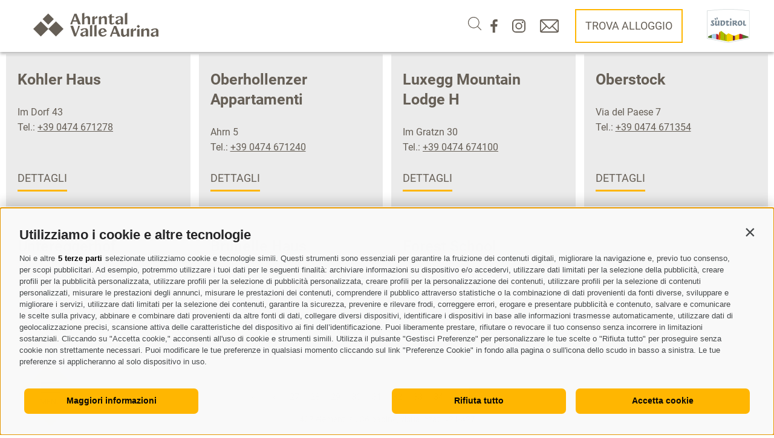

--- FILE ---
content_type: text/html; charset=utf-8
request_url: https://www.ahrntal.com/it/lts-unterkuenfte-seo/67.html
body_size: 206679
content:


<!DOCTYPE html>
<html lang="it" class="no-js">
<head id="Head1"><link rel="preconnect" href="https://www.googletagmanager.com"><link rel="dns-prefetch" href="https://www.googletagmanager.com"><link rel="preconnect" href="https://www.google-analytics.com"><link rel="dns-prefetch" href="https://www.google-analytics.com"><script>var dataLayer = window.dataLayer = window.dataLayer || [];window['gtag_enable_tcf_support'] = true;</script><script type="text/javascript">(function(w,d,s,l,i){w[l]=w[l]||[];w[l].push({'gtm.start':new Date().getTime(),event:'gtm.js'});var f=d.getElementsByTagName(s)[0],j=d.createElement(s),dl=l!='dataLayer'?'&l='+l:'';j.async=true;j.src='https://www.googletagmanager.com/gtm.js?id=' + i + dl; f.parentNode.insertBefore(j, f);})(window,document,'script','dataLayer','GTM-TMSQFP9');</script><meta http-equiv="content-type" content="text/html; charset=utf-8" /><link href="/css/generator/202512011657/?57645437415530576556326B543656387A57326845626C586F39477A6F63796941356441355546746166374451566F317A38364E6B773D3D" rel="stylesheet" type="text/css" /><meta name="dc.language" content="it-IT" /><meta name="dcterms.audience" content="all" /><meta name="dcterms.publisher" content="Consisto GmbH" /><meta name="facebook-domain-verification" content="cimvewrzydisf5eq57ruovuyajxsrd" /><meta name="generator" content="Consisto.CMS V4.7.0.0, SRVWEB03-20260116085540" /><meta name="msapplication-tilecolor" content="#665f56" /><meta name="p:domain_verify" content="47c84712571ad7954d986967c5d6c830" /><meta name="rating" content="general" /><meta name="robots" content="all" /><meta name="theme-color" content="#ffffff" /><meta name="viewport" content="width=device-width, initial-scale=1" />
    <script>document.documentElement.className = document.documentElement.className.replace("no-js", "js");</script>

    <script>
        var LoadedListener = new function () { var a = [], d = []; this.Add = function (b, c) { d.hasOwnProperty(b) ? c() : a.push({ a: c, b: b }) }; this.Loaded = function (b, c) { d.hasOwnProperty(b) || (d[b] = !0, setTimeout(function () { a.forEach(function (a) { a.b == b && a.a() }) }, c)) } }, CssLoadedListener = { Add: function (a) { LoadedListener.Add("css", a) }, Loaded: function () { LoadedListener.Loaded("css", 100) } };
    </script>

    <link rel="apple-touch-icon" sizes="180x180" href="/apple-touch-icon.png" /><link rel="icon" sizes="32x32" href="/favicon.ico" /><link rel="icon" type="image/png" sizes="16x16" href="/favicon-16x16.png" /><link rel="manifest" href="/site.webmanifest" /><link rel="mask-icon" href="/safari-pinned-tab.svg" color="#ffb600" /><link rel="preload" href="/media/fonts/roboto-v30-latin-regular.woff2" as="font" type="font/woff2" crossorigin="" /><link rel="preload" href="/media/fonts/roboto-v30-latin-700.woff2" as="font" type="font/woff2" crossorigin="" /><link rel="preload" href="/media/fonts/roboto-v30-latin-500.woff2" as="font" type="font/woff2" crossorigin="" /><meta property="og:title" content="" /><meta property="og:description" content="" /><meta property="og:url" content="https://www.ahrntal.com/it/lts-unterkuenfte-seo.html" /><link rel="prev" href="https://www.ahrntal.com/it/lts-unterkuenfte-seo/35.html" /><link rel="canonical" href="https://www.ahrntal.com/it/lts-unterkuenfte-seo/36.html" /><link href="https://www.ahrntal.com/de/lts-unterkuenfte-seo/67.html" rel="alternate" hreflang="de" /><link href="https://www.ahrntal.com/de/lts-unterkuenfte-seo/67.html" rel="alternate" hreflang="x-default" /><link href="https://www.ahrntal.com/it/lts-unterkuenfte-seo/67.html" rel="alternate" hreflang="it" /><link href="https://www.ahrntal.com/en/lts-unterkuenfte-seo/67.html" rel="alternate" hreflang="en" /><title>
	Vacanze in Valle Aurina - Trascorrere un momento indimenticabile in Alto Adige


</title></head>
    
<body class="body-wrapper  js-fixed-header">
    
    <!-- Google Tag Manager (noscript) -->
<noscript><iframe src="https://www.googletagmanager.com/ns.html?id=GTM-TMSQFP9" height="0" width="0" style="display:none;visibility:hidden" ></iframe ></noscript><!-- End Google Tag Manager (noscript) -->


    <!-- cc:baseform -->
<form name="aspnetForm" id="aspnetForm" method="post" enctype="multipart/form-data" action="/it/lts-unterkuenfte-seo/67.html">
<div class="aspNetHidden">
<input type="hidden" name="__PAGEUNIQUEID" id="__PAGEUNIQUEID" value="$a6eb7707e82b4896a944f0187ca19e6a" />
<input type="hidden" name="__EVENTTARGET" id="__EVENTTARGET" value="" />
<input type="hidden" name="__EVENTARGUMENT" id="__EVENTARGUMENT" value="" />
<input type="hidden" name="__VIEWSTATE" id="__VIEWSTATE" value="/[base64]/////w9kBR1jdGwxMyRjdGwwMyRjdGwwMSRDdXN0b21WaWV3cw8PZGZkBvbp1UsqNnUSFDRnkBSqM6dJy/6ELrveDRWsL+/J6XY=" />
</div>

<script type="text/javascript">
//<![CDATA[
var theForm = document.forms['aspnetForm'];
if (!theForm) {
    theForm = document.aspnetForm;
}
function __doPostBack(eventTarget, eventArgument) {
    if (!theForm.onsubmit || (theForm.onsubmit() != false)) {
        theForm.__EVENTTARGET.value = eventTarget;
        theForm.__EVENTARGUMENT.value = eventArgument;
        theForm.submit();
    }
}
//]]>
</script>


<div class="aspNetHidden">

	<input type="hidden" name="__VIEWSTATEGENERATOR" id="__VIEWSTATEGENERATOR" value="9FDABEA0" />
	<input type="hidden" name="__EVENTVALIDATION" id="__EVENTVALIDATION" value="/[base64]/U/ioC53fgt7Q==" />
</div>
        <a href="#maincontent" class="skip-content" data-search='exclude'>salta al contenuto</a>

        


<div class="main-content  is-not-home">
    

<!-- module:header -->


<div class="page-header  js-scroll-position">
    <div class="page-header__logo">
        <a href="https://www.ahrntal.com/it/vacanza-in-valle-aurina.html">
            <img src="/media/logo-ahrntal-light.svg" alt="logo ahrntal" width="121" height="126" class="icon--static" />
            <img src="/media/logo-ahrntal-dark.svg" alt="logo ahrntal" width="237" height="46" class="icon--fixed" />
        </a>
    </div>
    <div class="page-header__cta">
        

<!-- /module: searchBox-->

<div class="search-box" id="searchbox">
    
    <input name="ctl13$ctl00$ctl00$FormSearchText" type="text" id="ctl13_ctl00_ctl00_FormSearchText" class="search-box__textbox" data-ajax-command-custom="redirect" data-ajax-module="searchresult" data-ajax-container="search" data-ajax-parameter="searchtext" placeholder="Trova" aria-label="Trova" />
    <button type="button" class="search-box__icon">
        <img src="/media/svg/lupe-light.svg" alt="icon lupe" width="" height="22" class="icon--static" />
        <img src="/media/svg/lupe-dark.svg" alt="icon lupe" width="" height="22" class="icon--fixed" />
    </button>
   
</div>

<!-- /module:searchBox -->
        <a class="page-header__icon" href="https://www.facebook.com/Ahrntal.ValleAurina" target="_blank" rel="nofollow" data-gtm-category="Facebook" data-gtm-action="linkclick" data-gtm-label="Header">
            <img src="/media/svg/facebook-light.svg" alt="icon facebook" width="12" height="22" class="icon--static" />
            <img src="/media/svg/facebook-dark.svg" alt="icon facebook" width="12" height="22" class="icon--fixed" />
        </a>
        <a class="page-header__icon" href="https://www.instagram.com/ahrntal_valleaurina/" target="_blank" rel="nofollow" data-gtm-category="Instagram" data-gtm-action="linkclick" data-gtm-label="Header">
            <img src="/media/svg/instagram-light.svg" alt="icon instagram" width="22" height="22" class="icon--static" />
            <img src="/media/svg/instagram-dark.svg" alt="icon instagram" width="22" height="22" class="icon--fixed" />
        </a>
        <a class="page-header__icon" href="mailto:info@ahrntal.com" data-gtm-category="E-Mail" data-gtm-action="mailclick" data-gtm-label="Header">
            <img src="/media/svg/email-light.svg" alt="E-Mail" width="31" height="22" class="icon--static" />
            <img src="/media/svg/email-dark.svg" alt="E-Mail" width="31" height="22" class="icon--fixed" />
        </a>
    </div>
    <a href="/it/richiedere-offerta-prenotare/alloggi-prenotazione-diretta.html" class="page-header__accommodations">
        Trova alloggio
    </a>
    <a href="https://www.suedtirol.info" target="_blank" rel="nofollow" class="logo-suedtirol">
        <img src="/media/logo-suedtirol.svg" alt="Logo Suedtirol" width="82" height="64" />
    </a>
</div>
<!-- /module:header -->

    <div class="mobile-menu">
        <button type="button" aria-label="Aprire menu">
            <span></span>
            <span></span>
            <span></span>
            <span></span>
        </button>
        <div class="mobile-menu__text">Menu</div>
    </div>
    

<!-- module:menu !-->
<nav class="nav-main">
    
    <ul class="nav-main__dropdown">
        <li class="nav-main__level-0">
            <div class="nav-main__level-0__flex">
                <a href="/" class="nav-main__menu-0" target="_self">Attualità</a>
                <div class="nav-main__level-0__arrow">
                    <svg class="icon">
                        <use xlink:href="#arrow-menu"></use>
                    </svg>
                </div>
            </div>
            
            <div class="nav-main__flyout-0">
                <div class="nav-main__flyout-0-content col-12">
                    

<!-- modules:teaserLive !-->


        <div class="teaser-live">
    
        <div class="teaser-live__item col-6 col-md-12">
            <a href="https://www.ahrntal.com/it/vacanza-in-valle-aurina/vacanze/webcam.html" target="_self" class="teaser-live__link">
                <span>
                    <i><img src="/media/094407c3-7795-4ba5-9754-25173bb41b4a/webcam.svg" alt="webcam" width="32" height="32" /></i>
                    &nbsp;
                    <span class="teaser-live__name">Webcam</span>
                </span>
                <svg><use xlink:href='#arrows' /></svg>
            </a>
        </div>
    
        <div class="teaser-live__item col-6 col-md-12">
            <a href="https://www.ahrntal.com/it/live/meteo.html" target="_self" class="teaser-live__link">
                <span>
                    <i><img src="/media/3dc7606a-74d1-40c6-801d-615dc50d6d6b/wetter.svg" alt="wetter" width="32" height="32" /></i>
                    &nbsp;
                    <span class="teaser-live__name">Wetter</span>
                </span>
                <svg><use xlink:href='#arrows' /></svg>
            </a>
        </div>
    
        <div class="teaser-live__item col-6 col-md-12">
            <a href="https://www.ahrntal.com/it/buoni-sapori/enogastronomia/malghe-e-ristori.html" target="_self" class="teaser-live__link">
                <span>
                    <i><img src="/media/7991f8b7-b28e-492b-ae42-21eb403e2163/zuhause.svg" alt="zuhause" width="32" height="32" /></i>
                    &nbsp;
                    <span class="teaser-live__name">Rifugi e malghe aperti</span>
                </span>
                <svg><use xlink:href='#arrows' /></svg>
            </a>
        </div>
    
        <div class="teaser-live__item col-6 col-md-12">
            <a href="https://docs.google.com/spreadsheets/d/1Q7VUm4qE0rhMzYcUZkdhh2mS_03X0J4lep0jUkQZ9WE/edit?usp=sharing" target="_blank" class="teaser-live__link">
                <span>
                    <i><img src="/media/d426380d-b4c8-4286-bfff-bb8a1583156e/restaurant.svg" alt="restaurant" width="32" height="32" /></i>
                    &nbsp;
                    <span class="teaser-live__name">Orari d'apertura annuali: gastronomia</span>
                </span>
                <svg><use xlink:href='#arrows' /></svg>
            </a>
        </div>
    
        <div class="teaser-live__item col-6 col-md-12">
            <a href="https://www.ahrntal.com/it/buoni-sapori/prodotti-locali/negozi-servizi.html" target="_self" class="teaser-live__link">
                <span>
                    <i><img src="/media/c9b9cf54-2a30-4d41-acb3-a11ef31df13a/parcel.svg" alt="parcel" width="32" height="32" /></i>
                    &nbsp;
                    <span class="teaser-live__name">Orari d'apertura annuali - negozi e servizi</span>
                </span>
                <svg><use xlink:href='#arrows' /></svg>
            </a>
        </div>
    
        <div class="teaser-live__item col-6 col-md-12">
            <a href="https://www.ahrntal.com/it/live/impianti-di-risalita.html" target="_self" class="teaser-live__link">
                <span>
                    <i><img src="/media/aae6f2b9-082a-44a4-aff2-140db708ce38/lift.svg" alt="lift" width="32" height="32" /></i>
                    <span id="ModuleData_ctl06_ctl01_LiLifts">
    24 / 24
</span>
&nbsp;
                    <span class="teaser-live__name">Impianti di risalita aperti</span>
                </span>
                <svg><use xlink:href='#arrows' /></svg>
            </a>
        </div>
    
        <div class="teaser-live__item col-6 col-md-12">
            <a href="https://www.ahrntal.com/it/live/piste.html" target="_self" class="teaser-live__link">
                <span>
                    <i><img src="/media/428ed87d-d188-4107-a51f-b3c81cb996e0/alpin.svg" alt="alpin" width="32" height="32" /></i>
                    <span id="ModuleData_ctl07_ctl01_LiSlopes">
    59 / 62
</span>


&nbsp;
                    <span class="teaser-live__name">Piste aperte</span>
                </span>
                <svg><use xlink:href='#arrows' /></svg>
            </a>
        </div>
    
        <div class="teaser-live__item col-6 col-md-12">
            <a href="https://www.ahrntal.com/it/vacanze/vacanze-invernali-valle-aurina/sci-di-fondo.html" target="_self" class="teaser-live__link">
                <span>
                    <i><img src="/media/bc17a5b0-d183-4a68-9857-a5b293f07022/pisten.svg" alt="pisten" width="32" height="32" /></i>
                    <span id="ModuleData_ctl08_ctl01_LiSkitracks">
    4 / 4
</span>
&nbsp;
                    <span class="teaser-live__name">Open cross-country ski trails</span>
                </span>
                <svg><use xlink:href='#arrows' /></svg>
            </a>
        </div>
    
        <div class="teaser-live__item col-6 col-md-12">
            <a href="https://www.ahrntal.com/it/vacanze/vacanze-invernali-valle-aurina/slittare.html" target="_self" class="teaser-live__link">
                <span>
                    <i><img src="/media/05134c7e-1058-4191-97db-42d3a7b811f1/sled.svg" alt="sled" width="32" height="32" /></i>
                    <span id="ModuleData_ctl09_ctl01_LiSlides">
    7 / 13    
</span>
&nbsp;
                    <span class="teaser-live__name">Piste da slittino aperte</span>
                </span>
                <svg><use xlink:href='#arrows' /></svg>
            </a>
        </div>
    
        <div class="teaser-live__item col-6 col-md-12">
            <a href="https://www.ahrntal.com/it/vacanze/vacanze-invernali-valle-aurina/pattinaggio-stock-sport.html" target="_self" class="teaser-live__link">
                <span>
                    <i><img src="/media/2a71087e-4243-47eb-b301-b5a5bb9784df/ice-skate.svg" alt="ice-skate" width="32" height="32" /></i>
                    &nbsp;
                    <span class="teaser-live__name">Piste di pattinaggio aperte</span>
                </span>
                <svg><use xlink:href='#arrows' /></svg>
            </a>
        </div>
    
        <div class="teaser-live__item col-6 col-md-12">
            <a href="#" target="_self" class="teaser-live__link">
                <span>
                    <i><img src="/media/d63979f6-57a7-43aa-af9a-f9a0c588391e/stop.svg" alt="stop" width="32" height="32" /></i>
                    &nbsp;
                    <span class="teaser-live__name">Sentieri ad accesso limitato / chiusi</span>
                </span>
                <svg><use xlink:href='#arrows' /></svg>
            </a>
        </div>
    
        <div class="teaser-live__item col-6 col-md-12">
            <a href="https://www.ahrntal.com/media/b6c4f865-4e11-4c56-b233-7921f11d47be/ita-27-12-25-04-01-2026-wochenprogramm-01.pdf" target="_blank" class="teaser-live__link">
                <span>
                    <i><img src="/media/f039bb39-c890-4be0-aab2-01c00c0a8627/date.svg" alt="date" width="32" height="32" /></i>
                    &nbsp;
                    <span class="teaser-live__name">Programma settimanale</span>
                </span>
                <svg><use xlink:href='#arrows' /></svg>
            </a>
        </div>
    
        </div>
    

<!-- /modules:teaserLive !-->

                </div>
            </div>
        </li>
        
                    
                    <li class="nav-main__level-0 nav-main__level-0__active">
                        <div class="nav-main__level-0__flex">
                            <a href="https://www.ahrntal.com/it/vacanza-in-valle-aurina.html" class="nav-main__menu-0 " target="_self">
                                La nostra valle

                            </a>
                            <div class="nav-main__level-0__arrow">
                                <svg class="icon">
                                    <use xlink:href="#arrow-menu" />
                                </svg>
                            </div>
                        </div>
                        <div class="nav-main__flyout-0">
                            <div class="nav-main__flyout-0-content col-8 col-lg-12">
                                
                    <div class="nav-main__level-1">
                        <a href="https://www.ahrntal.com/it/vacanza-in-valle-aurina/vacanze/localita-sotto-la-lente.html" class="nav-main__menu-1 " target="_self" >Il Territorio & le persone</a>
                        <ul class="nav-main__flyout-1">                    
                            
                    <li class="nav-main__level-2">
                        <a href="https://www.ahrntal.com/it/vacanza-in-valle-aurina/vacanze/localita-sotto-la-lente.html" class="nav-main__menu-2 " target="_self" >Località sotto la lente</a>
                    </li>
                
                    <li class="nav-main__level-2">
                        <a href="https://www.ahrntal.com/it/vacanza-in-valle-aurina/vacanze/musei-attrazioni.html" class="nav-main__menu-2 " target="_self" >Musei & Attrazioni</a>
                    </li>
                
                    <li class="nav-main__level-2">
                        <a href="https://www.ahrntal.com/it/vacanza-in-valle-aurina/vacanze/informazioni.html" class="nav-main__menu-2 " target="_self" >Informazioni A-Z</a>
                    </li>
                
                    <li class="nav-main__level-2">
                        <a href="https://www.ahrntal.com/it/vacanza-in-valle-aurina/vacanze/immagini-social-wall.html" class="nav-main__menu-2 " target="_self" >Immagini & Social Wall</a>
                    </li>
                
                    <li class="nav-main__level-2">
                        <a href="https://www.ahrntal.com/it/vacanza-in-valle-aurina/vacanze/webcam.html" class="nav-main__menu-2 " target="_self" >Webcam</a>
                    </li>
                
                        </ul>
                    </div>
                
                    <div class="nav-main__level-1">
                        <a href="https://www.ahrntal.com/it/vacanza-in-valle-aurina/tradizioni.html" class="nav-main__menu-1 " target="_self" >Cultura & Tradizioni</a>
                        <ul class="nav-main__flyout-1">                    
                            
                    <li class="nav-main__level-2">
                        <a href="https://www.ahrntal.com/it/vacanza-in-valle-aurina/vacanze-sostenibili/cultura-e-costumi-della-valle-aurina.html" class="nav-main__menu-2 " target="_self" >Cultura e costumi della Valle Aurina</a>
                    </li>
                
                    <li class="nav-main__level-2">
                        <a href="https://www.ahrntal.com/it/vacanza-in-valle-aurina/tradizioni/la-valle-aurina-e-il-suo-formaggio.html" class="nav-main__menu-2 " target="_self" >La Valle Aurina e il suo formaggio</a>
                    </li>
                
                    <li class="nav-main__level-2">
                        <a href="https://www.ahrntal.com/it/vacanza-in-valle-aurina/tradizioni/l-arte-del-pizzo-al-tombolo.html" class="nav-main__menu-2 " target="_self" >L'arte del pizzo al tombolo</a>
                    </li>
                
                    <li class="nav-main__level-2">
                        <a href="https://www.ahrntal.com/it/vacanza-in-valle-aurina/tradizioni/mercatino-agricolo-artigianale-a-campo-tures.html" class="nav-main__menu-2 " target="_self" >Mercatino agricolo & artigianale</a>
                    </li>
                
                    <li class="nav-main__level-2">
                        <a href="https://www.ahrntal.com/it/vacanza-in-valle-aurina/tradizioni/l-intaglio-del-legno-in-valle-aurina.html" class="nav-main__menu-2 " target="_self" >L'intaglio del legno in Valle Aurina</a>
                    </li>
                
                    <li class="nav-main__level-2">
                        <a href="https://www.ahrntal.com/it/vacanza-in-valle-aurina/tradizioni/artigianato.html" class="nav-main__menu-2 " target="_self" >Artigianato</a>
                    </li>
                
                        </ul>
                    </div>
                
                    <div class="nav-main__level-1">
                        <a href="https://www.ahrntal.com/it/vacanza-in-valle-aurina/manifestazioni.html" class="nav-main__menu-1 " target="_self" >Manifestazioni</a>
                        <ul class="nav-main__flyout-1">                    
                            
                    <li class="nav-main__level-2">
                        <a href="https://www.ahrntal.com/it/vacanza-in-valle-aurina/manifestazioni/eventi-top.html" class="nav-main__menu-2 " target="_self" >Eventi top</a>
                    </li>
                
                    <li class="nav-main__level-2">
                        <a href="https://www.ahrntal.com/it/alloggi-in-valle-aurina/pianificare-le-vacanze/ticket-online-shop.html" class="nav-main__menu-2 " target="_self" >Ticket - Online Shop</a>
                    </li>
                
                        </ul>
                    </div>
                
                    <div class="nav-main__level-1">
                        <a href="https://www.ahrntal.com/it/vacanza-in-valle-aurina/alto-adige-guest-pass/programma-settimanale-inverno.html" class="nav-main__menu-1 " target="_self" >Alto Adige Guest Pass</a>
                        <ul class="nav-main__flyout-1">                    
                            
                    <li class="nav-main__level-2">
                        <a href="https://www.ahrntal.com/it/vacanza-in-valle-aurina/alto-adige-guest-pass/programma-settimanale-inverno.html" class="nav-main__menu-2 " target="_self" >Programma settimanale | Inverno</a>
                    </li>
                
                    <li class="nav-main__level-2">
                        <a href="https://www.ahrntal.com/it/vacanza-in-valle-aurina/alto-adige-guest-pass/programma-settimanale-primavera.html" class="nav-main__menu-2 " target="_self" >Programma settimanale | Primavera</a>
                    </li>
                
                    <li class="nav-main__level-2">
                        <a href="https://www.ahrntal.com/it/vacanza-in-valle-aurina/alto-adige-guest-pass/programma-settimanale-estate.html" class="nav-main__menu-2 " target="_self" >Programma settimanale | Estate</a>
                    </li>
                
                    <li class="nav-main__level-2">
                        <a href="https://www.ahrntal.com/it/vacanza-in-valle-aurina/alto-adige-guest-pass/programma-settimanale-autunno.html" class="nav-main__menu-2 " target="_self" >Programma settimanale | Autunno</a>
                    </li>
                
                    <li class="nav-main__level-2">
                        <a href="https://www.ahrntal.com/it/vacanza-in-valle-aurina/alto-adige-guest-pass/ulteriori-mobilcards.html" class="nav-main__menu-2 " target="_self" >Ulteriori Mobilcards</a>
                    </li>
                
                        </ul>
                    </div>
                
                    <div class="nav-main__level-1">
                        <a href="https://www.ahrntal.com/it/vacanza-in-valle-aurina/vacanze-sostenibili.html" class="nav-main__menu-1 " target="_self" >Vacanze sostenibili</a>
                        <ul class="nav-main__flyout-1">                    
                            
                    <li class="nav-main__level-2">
                        <a href="https://www.ahrntal.com/it/vacanza-in-valle-aurina/vacanze-sostenibili/la-valle-aurina-una-valle-con-la-coscienza-pulita.html" class="nav-main__menu-2 " target="_self" >La Valle Aurina: una valle con la coscienza pulita</a>
                    </li>
                
                    <li class="nav-main__level-2">
                        <a href="https://www.ahrntal.com/it/vacanza-in-valle-aurina/vacanze-sostenibili/il-vostro-contributo-a-un-cambiamento-positivo.html" class="nav-main__menu-2 " target="_self" >Il vostro contributo a un cambiamento positivo</a>
                    </li>
                
                    <li class="nav-main__level-2">
                        <a href="https://www.ahrntal.com/it/vacanza-in-valle-aurina/vacanze-sostenibili/tra-le-montagne-della-valle-aurina-con-rispetto.html" class="nav-main__menu-2 " target="_self" >Tra le montagne della Valle Aurina con rispetto</a>
                    </li>
                
                    <li class="nav-main__level-2">
                        <a href="https://www.ahrntal.com/it/vacanza-in-valle-aurina/vacanze-sostenibili/cultura-e-costumi-della-valle-aurina.html" class="nav-main__menu-2 " target="_self" >Cultura e costumi della Valle Aurina</a>
                    </li>
                
                    <li class="nav-main__level-2">
                        <a href="https://www.ahrntal.com/it/vacanza-in-valle-aurina/vacanze-sostenibili/certificazione-di-sostenibilita.html" class="nav-main__menu-2 " target="_self" >Certificazione di sostenibilità</a>
                    </li>
                
                        </ul>
                    </div>
                
                    <div class="nav-main__level-1__space-bottom"></div>
                
                            </div>
                            

<!-- modules:teaserFlyout !-->

<div class="teaser-flyout col-4 col-lg-12 hidden-print">
    
            <div class="teaser-flyout__item">
                <picture>
                    <source  media="(min-width:1367px)"  srcset="/media/9e665809-411c-462e-b90f-fd2c2c4d431a/530_x_342/lokale-produkte-ahrntal-valle-aurina-tv-ahrntal-filippo-galluzzi-2.webp" width="530" height="342" type="image/webp" /><source  media="(min-width:1367px)"  srcset="/media/9e665809-411c-462e-b90f-fd2c2c4d431a/530_x_342/lokale-produkte-ahrntal-valle-aurina-tv-ahrntal-filippo-galluzzi-2.jpg" width="530" height="342"  />
                    <source  media="(min-width: 1025px) and (max-width: 1366px)"  srcset="/media/9e665809-411c-462e-b90f-fd2c2c4d431a/472_x_340/lokale-produkte-ahrntal-valle-aurina-tv-ahrntal-filippo-galluzzi-2.webp" width="472" height="340" type="image/webp" /><source  media="(min-width: 1025px) and (max-width: 1366px)"  srcset="/media/9e665809-411c-462e-b90f-fd2c2c4d431a/472_x_340/lokale-produkte-ahrntal-valle-aurina-tv-ahrntal-filippo-galluzzi-2.jpg" width="472" height="340"  />
                    <source  media="(min-width: 769px) and (max-width: 1024px)"  srcset="/media/9e665809-411c-462e-b90f-fd2c2c4d431a/472_x_340/lokale-produkte-ahrntal-valle-aurina-tv-ahrntal-filippo-galluzzi-2.webp" width="472" height="340" type="image/webp" /><source  media="(min-width: 769px) and (max-width: 1024px)"  srcset="/media/9e665809-411c-462e-b90f-fd2c2c4d431a/472_x_340/lokale-produkte-ahrntal-valle-aurina-tv-ahrntal-filippo-galluzzi-2.jpg" width="472" height="340"  />
                    <source  media="(min-width: 668px) and (max-width: 768px)"  srcset="/media/9e665809-411c-462e-b90f-fd2c2c4d431a/472_x_340/lokale-produkte-ahrntal-valle-aurina-tv-ahrntal-filippo-galluzzi-2.webp" width="472" height="340" type="image/webp" /><source  media="(min-width: 668px) and (max-width: 768px)"  srcset="/media/9e665809-411c-462e-b90f-fd2c2c4d431a/472_x_340/lokale-produkte-ahrntal-valle-aurina-tv-ahrntal-filippo-galluzzi-2.jpg" width="472" height="340"  />
                    <source  media="(min-width: 415px) and (max-width: 667px)"  srcset="/media/9e665809-411c-462e-b90f-fd2c2c4d431a/357_x_150/lokale-produkte-ahrntal-valle-aurina-tv-ahrntal-filippo-galluzzi-2.webp" width="357" height="150" type="image/webp" /><source  media="(min-width: 415px) and (max-width: 667px)"  srcset="/media/9e665809-411c-462e-b90f-fd2c2c4d431a/357_x_150/lokale-produkte-ahrntal-valle-aurina-tv-ahrntal-filippo-galluzzi-2.jpg" width="357" height="150"  />
                    <source  media="(max-width: 414px)"  srcset="/media/9e665809-411c-462e-b90f-fd2c2c4d431a/357_x_150/lokale-produkte-ahrntal-valle-aurina-tv-ahrntal-filippo-galluzzi-2.webp" width="357" height="150" type="image/webp" /><source  media="(max-width: 414px)"  srcset="/media/9e665809-411c-462e-b90f-fd2c2c4d431a/357_x_150/lokale-produkte-ahrntal-valle-aurina-tv-ahrntal-filippo-galluzzi-2.jpg" width="357" height="150"  />
				    <img src="/media/9e665809-411c-462e-b90f-fd2c2c4d431a/530_x_342/lokale-produkte-ahrntal-valle-aurina-tv-ahrntal-filippo-galluzzi-2.jpg" width="530" height="342" class="base-item__image" alt="lokale-produkte-ahrntal-valle-aurina-tv-ahrntal-filippo-galluzzi-2" loading="lazy" />
                </picture>
                <div class="teaser-flyout__text">
                    <div>
                        <a href="https://www.ahrntal.com/it/vacanza-in-valle-aurina/tradizioni/la-valle-aurina-e-il-suo-formaggio.html" class="teaser-flyout__title">
                            La Valle Aurina e il suo formaggio
                        </a>
                    </div>
                    <div>
                        <a href="https://www.ahrntal.com/it/vacanza-in-valle-aurina/tradizioni/la-valle-aurina-e-il-suo-formaggio.html" class="teaser-flyout__button">La vallata delle malghe, dei pascoli soleggiati, di capre, mucche e pecore e del formaggio Graukäse</a>
                    </div>
                </div>
            </div>
        
            <div class="teaser-flyout__separator"></div>
        
            <div class="teaser-flyout__item">
                <picture>
                    <source  media="(min-width:1367px)"  srcset="/media/359c3207-ccc1-4f12-9ef2-6a48c7a6a5d4/530_x_342/zukunft-ahrntal-martin-zimmerhofer-102.webp" width="530" height="342" type="image/webp" /><source  media="(min-width:1367px)"  srcset="/media/359c3207-ccc1-4f12-9ef2-6a48c7a6a5d4/530_x_342/zukunft-ahrntal-martin-zimmerhofer-102.jpg" width="530" height="342"  />
                    <source  media="(min-width: 1025px) and (max-width: 1366px)"  srcset="/media/359c3207-ccc1-4f12-9ef2-6a48c7a6a5d4/472_x_340/zukunft-ahrntal-martin-zimmerhofer-102.webp" width="472" height="340" type="image/webp" /><source  media="(min-width: 1025px) and (max-width: 1366px)"  srcset="/media/359c3207-ccc1-4f12-9ef2-6a48c7a6a5d4/472_x_340/zukunft-ahrntal-martin-zimmerhofer-102.jpg" width="472" height="340"  />
                    <source  media="(min-width: 769px) and (max-width: 1024px)"  srcset="/media/359c3207-ccc1-4f12-9ef2-6a48c7a6a5d4/472_x_340/zukunft-ahrntal-martin-zimmerhofer-102.webp" width="472" height="340" type="image/webp" /><source  media="(min-width: 769px) and (max-width: 1024px)"  srcset="/media/359c3207-ccc1-4f12-9ef2-6a48c7a6a5d4/472_x_340/zukunft-ahrntal-martin-zimmerhofer-102.jpg" width="472" height="340"  />
                    <source  media="(min-width: 668px) and (max-width: 768px)"  srcset="/media/359c3207-ccc1-4f12-9ef2-6a48c7a6a5d4/472_x_340/zukunft-ahrntal-martin-zimmerhofer-102.webp" width="472" height="340" type="image/webp" /><source  media="(min-width: 668px) and (max-width: 768px)"  srcset="/media/359c3207-ccc1-4f12-9ef2-6a48c7a6a5d4/472_x_340/zukunft-ahrntal-martin-zimmerhofer-102.jpg" width="472" height="340"  />
                    <source  media="(min-width: 415px) and (max-width: 667px)"  srcset="/media/359c3207-ccc1-4f12-9ef2-6a48c7a6a5d4/357_x_150/zukunft-ahrntal-martin-zimmerhofer-102.webp" width="357" height="150" type="image/webp" /><source  media="(min-width: 415px) and (max-width: 667px)"  srcset="/media/359c3207-ccc1-4f12-9ef2-6a48c7a6a5d4/357_x_150/zukunft-ahrntal-martin-zimmerhofer-102.jpg" width="357" height="150"  />
                    <source  media="(max-width: 414px)"  srcset="/media/359c3207-ccc1-4f12-9ef2-6a48c7a6a5d4/357_x_150/zukunft-ahrntal-martin-zimmerhofer-102.webp" width="357" height="150" type="image/webp" /><source  media="(max-width: 414px)"  srcset="/media/359c3207-ccc1-4f12-9ef2-6a48c7a6a5d4/357_x_150/zukunft-ahrntal-martin-zimmerhofer-102.jpg" width="357" height="150"  />
				    <img src="/media/359c3207-ccc1-4f12-9ef2-6a48c7a6a5d4/530_x_342/zukunft-ahrntal-martin-zimmerhofer-102.jpg" width="530" height="342" class="base-item__image" alt="zukunft-ahrntal-martin-zimmerhofer-102" loading="lazy" />
                </picture>
                <div class="teaser-flyout__text">
                    <div>
                        <a href="https://www.ahrntal.com/it/vacanza-in-valle-aurina/vacanze-sostenibili.html" class="teaser-flyout__title">
                            Con la coscienza pulita – Vacanze in Valle Aurina
                        </a>
                    </div>
                    <div>
                        <a href="https://www.ahrntal.com/it/vacanza-in-valle-aurina/vacanze-sostenibili.html" class="teaser-flyout__button">Vivere la natura. Custodire il futuro.</a>
                    </div>
                </div>
            </div>
        

    

<!-- modules:languages -->
<div class="languages hidden-print">
    
    
            <div class="languages__flyout">
        
            <a class="languages__link " href="/de/lts-unterkuenfte-seo/67.html">de</a>
        
            <a class="languages__link " href="/en/lts-unterkuenfte-seo/67.html">en</a>
        
            </div>
        
</div>
<!-- /modules:languages -->
    

<!-- /module: searchBox-->

<div class="search-box" id="searchbox">
    
    
                        </div>
                    </li>
                
                    <li class="nav-main__level-0 ">
                        <div class="nav-main__level-0__flex">
                            <a href="https://www.ahrntal.com/it/vacanze.html" class="nav-main__menu-0 " target="_self">
                                Attività

                            </a>
                            <div class="nav-main__level-0__arrow">
                                <svg class="icon">
                                    <use xlink:href="#arrow-menu" />
                                </svg>
                            </div>
                        </div>
                        <div class="nav-main__flyout-0">
                            <div class="nav-main__flyout-0-content col-8 col-lg-12">
                                
                    <div class="nav-main__level-1">
                        <a href="https://www.ahrntal.com/it/vacanze/vacanze-invernali-valle-aurina.html" class="nav-main__menu-1 " target="_self" >Inverno</a>
                        <ul class="nav-main__flyout-1">                    
                            
                    <li class="nav-main__level-2">
                        <a href="https://www.ahrntal.com/it/vacanze/vacanze-invernali-valle-aurina/skiworld-ahrntal.html" class="nav-main__menu-2 " target="_self" >Skiworld Ahrntal</a>
                    </li>
                
                    <li class="nav-main__level-2">
                        <a href="https://www.ahrntal.com/it/vacanze/vacanze-invernali-valle-aurina/sci-di-fondo.html" class="nav-main__menu-2 " target="_self" >Sci di fondo</a>
                    </li>
                
                    <li class="nav-main__level-2">
                        <a href="https://www.ahrntal.com/it/vacanze/vacanze-invernali-valle-aurina/slittare.html" class="nav-main__menu-2 " target="_self" >Slittare</a>
                    </li>
                
                    <li class="nav-main__level-2">
                        <a href="https://www.ahrntal.com/it/vacanze/vacanze-invernali-valle-aurina/ciaspolare.html" class="nav-main__menu-2 " target="_self" >Ciaspolare</a>
                    </li>
                
                    <li class="nav-main__level-2">
                        <a href="https://www.ahrntal.com/it/vacanze/vacanze-invernali-valle-aurina/escursioni-invernali.html" class="nav-main__menu-2 " target="_self" >Escursioni invernali</a>
                    </li>
                
                    <li class="nav-main__level-2">
                        <a href="https://www.ahrntal.com/it/vacanze/vacanze-invernali-valle-aurina/scialpinismo.html" class="nav-main__menu-2 " target="_self" >Scialpinismo</a>
                    </li>
                
                    <li class="nav-main__level-2">
                        <a href="https://www.ahrntal.com/it/vacanze/vacanze-invernali-valle-aurina/arrampicata-su-ghiaccio.html" class="nav-main__menu-2 " target="_self" >Arrampicata su ghiaccio</a>
                    </li>
                
                    <li class="nav-main__level-2">
                        <a href="https://www.ahrntal.com/it/vacanze/vacanze-invernali-valle-aurina/equitazione-gite-in-carrozza.html" class="nav-main__menu-2 " target="_self" >Equitazione & Gite in carrozza</a>
                    </li>
                
                    <li class="nav-main__level-2">
                        <a href="https://www.ahrntal.com/it/vacanze/vacanze-invernali-valle-aurina/pattinaggio-stock-sport.html" class="nav-main__menu-2 " target="_self" >Pattinaggio & Stock sport</a>
                    </li>
                
                    <li class="nav-main__level-2">
                        <a href="https://www.ahrntal.com/it/vacanze/famiglia-e-bambini/vacanza-invernale-con-la-famiglia.html" class="nav-main__menu-2 " target="_self" >Vacanza invernale con la famiglia</a>
                    </li>
                
                        </ul>
                    </div>
                
                    <div class="nav-main__level-1">
                        <a href="https://www.ahrntal.com/it/vacanze/vacanze-estive-valle-aurina.html" class="nav-main__menu-1 " target="_self" >Primavera, estate, autunno</a>
                        <ul class="nav-main__flyout-1">                    
                            
                    <li class="nav-main__level-2">
                        <a href="https://www.ahrntal.com/it/vacanze/vacanze-estive-valle-aurina/funivie.html" class="nav-main__menu-2 " target="_self" >Funivie</a>
                    </li>
                
                    <li class="nav-main__level-2">
                        <a href="https://www.ahrntal.com/it/vacanze/vacanze-estive-valle-aurina/escursioni-e-scalate.html" class="nav-main__menu-2 " target="_self" >Escursioni e scalate</a>
                    </li>
                
                    <li class="nav-main__level-2">
                        <a href="https://www.ahrntal.com/it/vacanze/vacanze-estive-valle-aurina/arrampicare-vie-ferrate.html" class="nav-main__menu-2 " target="_self" >Arrampicare & vie ferrate</a>
                    </li>
                
                    <li class="nav-main__level-2">
                        <a href="https://www.ahrntal.com/it/vacanze/vacanze-estive-valle-aurina/trailrunning.html" class="nav-main__menu-2 " target="_self" >Trailrunning</a>
                    </li>
                
                    <li class="nav-main__level-2">
                        <a href="https://www.ahrntal.com/it/vacanze/vacanze-estive-valle-aurina/bicicletta-mountain-bike.html" class="nav-main__menu-2 " target="_self" >Bicicletta & Mountain bike</a>
                    </li>
                
                    <li class="nav-main__level-2">
                        <a href="https://www.ahrntal.com/it/vacanze/vacanze-estive-valle-aurina/equitazione-gite-in-carrozza.html" class="nav-main__menu-2 " target="_self" >Equitazione & Gite in carrozza</a>
                    </li>
                
                    <li class="nav-main__level-2">
                        <a href="https://www.ahrntal.com/it/vacanze/vacanze-estive-valle-aurina/esperienze-avventurose.html" class="nav-main__menu-2 " target="_self" >Esperienze avventurose</a>
                    </li>
                
                    <li class="nav-main__level-2">
                        <a href="https://www.ahrntal.com/it/vacanze/vacanze-estive-valle-aurina/attivita-acquatiche.html" class="nav-main__menu-2 " target="_self" >Attività acquatiche</a>
                    </li>
                
                    <li class="nav-main__level-2">
                        <a href="https://www.ahrntal.com/it/vacanze/vacanze-estive-valle-aurina/attivita-estive.html" class="nav-main__menu-2 " target="_self" >Altre attività estive</a>
                    </li>
                
                    <li class="nav-main__level-2">
                        <a href="https://www.ahrntal.com/it/vacanze/famiglia-e-bambini/vacanze-in-famiglia-valle-aurina.html" class="nav-main__menu-2 " target="_self" >Vacanza con la famiglia in primavera, estate & autunno</a>
                    </li>
                
                    <li class="nav-main__level-2">
                        <a href="https://www.ahrntal.com/it/vacanze/vacanze-estive-valle-aurina/voting-il-mio-piatto-di-canederlo-preferito.html" class="nav-main__menu-2 " target="_self" >VOTING | Il mio piatto di canederlo preferito</a>
                    </li>
                
                        </ul>
                    </div>
                
                    <div class="nav-main__level-1">
                        <a href="https://www.ahrntal.com/it/vacanze/famiglia-e-bambini.html" class="nav-main__menu-1 " target="_self" >Famiglia e bambini</a>
                        <ul class="nav-main__flyout-1">                    
                            
                    <li class="nav-main__level-2">
                        <a href="https://www.ahrntal.com/it/vacanze/famiglia-e-bambini/vacanze-in-famiglia-valle-aurina.html" class="nav-main__menu-2 " target="_self" >Vacanze in famiglia in primavera, estate e autunno</a>
                    </li>
                
                    <li class="nav-main__level-2">
                        <a href="https://www.ahrntal.com/it/vacanze/famiglia-e-bambini/vacanza-invernale-con-la-famiglia.html" class="nav-main__menu-2 " target="_self" >Vacanza invernale con la famiglia</a>
                    </li>
                
                    <li class="nav-main__level-2">
                        <a href="https://www.ahrntal.com/it/richiedere-offerta-prenotare/per-famiglie.html" class="nav-main__menu-2 " target="_self" >Alloggi per le vostre vacanze in famiglia</a>
                    </li>
                
                    <li class="nav-main__level-2">
                        <a href="https://www.ahrntal.com/it/vacanze/famiglia-e-bambini/parco-giochi.html" class="nav-main__menu-2 " target="_self" >Parco giochi</a>
                    </li>
                
                        </ul>
                    </div>
                
                    <div class="nav-main__level-1__space-bottom"></div>
                
                            </div>
                            

<!-- modules:teaserFlyout !-->

<div class="teaser-flyout col-4 col-lg-12 hidden-print">
    
            <div class="teaser-flyout__item">
                <picture>
                    <source  media="(min-width:1367px)"  srcset="/media/14ca7895-3217-4359-bdc3-94338d5f6c22/530_x_342/wandern-ahrntal-valle-aurina-tv-ahrntal-www-wisthaler-com-4.webp" width="530" height="342" type="image/webp" /><source  media="(min-width:1367px)"  srcset="/media/14ca7895-3217-4359-bdc3-94338d5f6c22/530_x_342/wandern-ahrntal-valle-aurina-tv-ahrntal-www-wisthaler-com-4.jpg" width="530" height="342"  />
                    <source  media="(min-width: 1025px) and (max-width: 1366px)"  srcset="/media/14ca7895-3217-4359-bdc3-94338d5f6c22/472_x_340/wandern-ahrntal-valle-aurina-tv-ahrntal-www-wisthaler-com-4.webp" width="472" height="340" type="image/webp" /><source  media="(min-width: 1025px) and (max-width: 1366px)"  srcset="/media/14ca7895-3217-4359-bdc3-94338d5f6c22/472_x_340/wandern-ahrntal-valle-aurina-tv-ahrntal-www-wisthaler-com-4.jpg" width="472" height="340"  />
                    <source  media="(min-width: 769px) and (max-width: 1024px)"  srcset="/media/14ca7895-3217-4359-bdc3-94338d5f6c22/472_x_340/wandern-ahrntal-valle-aurina-tv-ahrntal-www-wisthaler-com-4.webp" width="472" height="340" type="image/webp" /><source  media="(min-width: 769px) and (max-width: 1024px)"  srcset="/media/14ca7895-3217-4359-bdc3-94338d5f6c22/472_x_340/wandern-ahrntal-valle-aurina-tv-ahrntal-www-wisthaler-com-4.jpg" width="472" height="340"  />
                    <source  media="(min-width: 668px) and (max-width: 768px)"  srcset="/media/14ca7895-3217-4359-bdc3-94338d5f6c22/472_x_340/wandern-ahrntal-valle-aurina-tv-ahrntal-www-wisthaler-com-4.webp" width="472" height="340" type="image/webp" /><source  media="(min-width: 668px) and (max-width: 768px)"  srcset="/media/14ca7895-3217-4359-bdc3-94338d5f6c22/472_x_340/wandern-ahrntal-valle-aurina-tv-ahrntal-www-wisthaler-com-4.jpg" width="472" height="340"  />
                    <source  media="(min-width: 415px) and (max-width: 667px)"  srcset="/media/14ca7895-3217-4359-bdc3-94338d5f6c22/357_x_150/wandern-ahrntal-valle-aurina-tv-ahrntal-www-wisthaler-com-4.webp" width="357" height="150" type="image/webp" /><source  media="(min-width: 415px) and (max-width: 667px)"  srcset="/media/14ca7895-3217-4359-bdc3-94338d5f6c22/357_x_150/wandern-ahrntal-valle-aurina-tv-ahrntal-www-wisthaler-com-4.jpg" width="357" height="150"  />
                    <source  media="(max-width: 414px)"  srcset="/media/14ca7895-3217-4359-bdc3-94338d5f6c22/357_x_150/wandern-ahrntal-valle-aurina-tv-ahrntal-www-wisthaler-com-4.webp" width="357" height="150" type="image/webp" /><source  media="(max-width: 414px)"  srcset="/media/14ca7895-3217-4359-bdc3-94338d5f6c22/357_x_150/wandern-ahrntal-valle-aurina-tv-ahrntal-www-wisthaler-com-4.jpg" width="357" height="150"  />
				    <img src="/media/14ca7895-3217-4359-bdc3-94338d5f6c22/530_x_342/wandern-ahrntal-valle-aurina-tv-ahrntal-www-wisthaler-com-4.jpg" width="530" height="342" class="base-item__image" alt="wandern-ahrntal-valle-aurina-tv-ahrntal-www-wisthaler-com-4" loading="lazy" />
                </picture>
                <div class="teaser-flyout__text">
                    <div>
                        <a href="https://www.ahrntal.com/it/vacanze/famiglia-e-bambini/vacanze-in-famiglia-valle-aurina.html" class="teaser-flyout__title">
                            Godetevi l'estate insieme
                        </a>
                    </div>
                    <div>
                        <a href="https://www.ahrntal.com/it/vacanze/famiglia-e-bambini/vacanze-in-famiglia-valle-aurina.html" class="teaser-flyout__button">Esperienze estive indimenticabili con la famiglia</a>
                    </div>
                </div>
            </div>
        
            <div class="teaser-flyout__separator"></div>
        
            <div class="teaser-flyout__item">
                <picture>
                    <source  media="(min-width:1367px)"  srcset="/media/87c86101-5b84-41ed-b63c-15055112cef7/530_x_342/genuss-kulinarik-ahrntal-valle-aurina-tv-sand-in-taufers-manuel-kottersteger-2.webp" width="530" height="342" type="image/webp" /><source  media="(min-width:1367px)"  srcset="/media/87c86101-5b84-41ed-b63c-15055112cef7/530_x_342/genuss-kulinarik-ahrntal-valle-aurina-tv-sand-in-taufers-manuel-kottersteger-2.jpg" width="530" height="342"  />
                    <source  media="(min-width: 1025px) and (max-width: 1366px)"  srcset="/media/87c86101-5b84-41ed-b63c-15055112cef7/472_x_340/genuss-kulinarik-ahrntal-valle-aurina-tv-sand-in-taufers-manuel-kottersteger-2.webp" width="472" height="340" type="image/webp" /><source  media="(min-width: 1025px) and (max-width: 1366px)"  srcset="/media/87c86101-5b84-41ed-b63c-15055112cef7/472_x_340/genuss-kulinarik-ahrntal-valle-aurina-tv-sand-in-taufers-manuel-kottersteger-2.jpg" width="472" height="340"  />
                    <source  media="(min-width: 769px) and (max-width: 1024px)"  srcset="/media/87c86101-5b84-41ed-b63c-15055112cef7/472_x_340/genuss-kulinarik-ahrntal-valle-aurina-tv-sand-in-taufers-manuel-kottersteger-2.webp" width="472" height="340" type="image/webp" /><source  media="(min-width: 769px) and (max-width: 1024px)"  srcset="/media/87c86101-5b84-41ed-b63c-15055112cef7/472_x_340/genuss-kulinarik-ahrntal-valle-aurina-tv-sand-in-taufers-manuel-kottersteger-2.jpg" width="472" height="340"  />
                    <source  media="(min-width: 668px) and (max-width: 768px)"  srcset="/media/87c86101-5b84-41ed-b63c-15055112cef7/472_x_340/genuss-kulinarik-ahrntal-valle-aurina-tv-sand-in-taufers-manuel-kottersteger-2.webp" width="472" height="340" type="image/webp" /><source  media="(min-width: 668px) and (max-width: 768px)"  srcset="/media/87c86101-5b84-41ed-b63c-15055112cef7/472_x_340/genuss-kulinarik-ahrntal-valle-aurina-tv-sand-in-taufers-manuel-kottersteger-2.jpg" width="472" height="340"  />
                    <source  media="(min-width: 415px) and (max-width: 667px)"  srcset="/media/87c86101-5b84-41ed-b63c-15055112cef7/357_x_150/genuss-kulinarik-ahrntal-valle-aurina-tv-sand-in-taufers-manuel-kottersteger-2.webp" width="357" height="150" type="image/webp" /><source  media="(min-width: 415px) and (max-width: 667px)"  srcset="/media/87c86101-5b84-41ed-b63c-15055112cef7/357_x_150/genuss-kulinarik-ahrntal-valle-aurina-tv-sand-in-taufers-manuel-kottersteger-2.jpg" width="357" height="150"  />
                    <source  media="(max-width: 414px)"  srcset="/media/87c86101-5b84-41ed-b63c-15055112cef7/357_x_150/genuss-kulinarik-ahrntal-valle-aurina-tv-sand-in-taufers-manuel-kottersteger-2.webp" width="357" height="150" type="image/webp" /><source  media="(max-width: 414px)"  srcset="/media/87c86101-5b84-41ed-b63c-15055112cef7/357_x_150/genuss-kulinarik-ahrntal-valle-aurina-tv-sand-in-taufers-manuel-kottersteger-2.jpg" width="357" height="150"  />
				    <img src="/media/87c86101-5b84-41ed-b63c-15055112cef7/530_x_342/genuss-kulinarik-ahrntal-valle-aurina-tv-sand-in-taufers-manuel-kottersteger-2.jpg" width="530" height="342" class="base-item__image" alt="genuss-kulinarik-ahrntal-valle-aurina-tv-sand-in-taufers-manuel-kottersteger-2" loading="lazy" />
                </picture>
                <div class="teaser-flyout__text">
                    <div>
                        <a href="https://www.ahrntal.com/it/vacanze/famiglia-e-bambini/vacanza-invernale-con-la-famiglia.html" class="teaser-flyout__title">
                            Magia invernale per tutta la famiglia
                        </a>
                    </div>
                    <div>
                        <a href="https://www.ahrntal.com/it/vacanze/famiglia-e-bambini/vacanza-invernale-con-la-famiglia.html" class="teaser-flyout__button">Momenti in famiglia nella neve</a>
                    </div>
                </div>
            </div>
        

    

<!-- modules:languages -->
<div class="languages hidden-print">
    
    
            <div class="languages__flyout">
        
            <a class="languages__link " href="/de/lts-unterkuenfte-seo/67.html">de</a>
        
            <a class="languages__link " href="/en/lts-unterkuenfte-seo/67.html">en</a>
        
            </div>
        
</div>
<!-- /modules:languages -->
    

<!-- /module: searchBox-->

<div class="search-box" id="searchbox">
    
    
                        </div>
                    </li>
                
                    <li class="nav-main__level-0 ">
                        <div class="nav-main__level-0__flex">
                            <a href="https://www.ahrntal.com/it/buoni-sapori/enogastronomia.html" class="nav-main__menu-0 " target="_self">
                                Buoni sapori

                            </a>
                            <div class="nav-main__level-0__arrow">
                                <svg class="icon">
                                    <use xlink:href="#arrow-menu" />
                                </svg>
                            </div>
                        </div>
                        <div class="nav-main__flyout-0">
                            <div class="nav-main__flyout-0-content col-8 col-lg-12">
                                
                    <div class="nav-main__level-1">
                        <a href="https://www.ahrntal.com/it/buoni-sapori/enogastronomia.html" class="nav-main__menu-1 " target="_self" >Enogastronomia</a>
                        <ul class="nav-main__flyout-1">                    
                            
                    <li class="nav-main__level-2">
                        <a href="https://www.ahrntal.com/it/buoni-sapori/enogastronomia/ristoranti.html" class="nav-main__menu-2 " target="_self" >Ristoranti</a>
                    </li>
                
                    <li class="nav-main__level-2">
                        <a href="https://www.ahrntal.com/it/buoni-sapori/enogastronomia/bar-e-caffe.html" class="nav-main__menu-2 " target="_self" >Bar & Caffè</a>
                    </li>
                
                    <li class="nav-main__level-2">
                        <a href="https://www.ahrntal.com/it/buoni-sapori/enogastronomia/malghe-e-ristori.html" class="nav-main__menu-2 " target="_self" >Malghe & ristori</a>
                    </li>
                
                    <li class="nav-main__level-2">
                        <a href="https://www.ahrntal.com/it/buoni-sapori/enogastronomia/apres-ski-pub-e-discoteche.html" class="nav-main__menu-2 " target="_self" >Après ski, pub e discoteche</a>
                    </li>
                
                    <li class="nav-main__level-2">
                        <a href="https://www.ahrntal.com/it/buoni-sapori/enogastronomia/teldra-koescht-la-cucina-in-valle-aurina.html" class="nav-main__menu-2 " target="_self" >Teldra Köscht - la cucina in Valle Aurina</a>
                    </li>
                
                    <li class="nav-main__level-2">
                        <a href="https://www.ahrntal.com/it/buoni-sapori/enogastronomia/eventi-culinari.html" class="nav-main__menu-2 " target="_self" >Eventi culinari</a>
                    </li>
                
                    <li class="nav-main__level-2">
                        <a href="https://www.ahrntal.com/it/buoni-sapori/enogastronomia/taufrisch-fresco-dall-orto.html" class="nav-main__menu-2 " target="_self" >Taufrisch - fresco dall'orto</a>
                    </li>
                
                        </ul>
                    </div>
                
                    <div class="nav-main__level-1">
                        <a href="https://www.ahrntal.com/it/buoni-sapori/prodotti-locali.html" class="nav-main__menu-1 " target="_self" >Prodotti locali</a>
                        <ul class="nav-main__flyout-1">                    
                            
                    <li class="nav-main__level-2">
                        <a href="https://www.ahrntal.com/it/vacanza-in-valle-aurina/tradizioni/la-valle-aurina-e-il-suo-formaggio.html" class="nav-main__menu-2 " target="_self" >La Valle Aurina e il suo formaggio</a>
                    </li>
                
                    <li class="nav-main__level-2">
                        <a href="https://www.ahrntal.com/it/buoni-sapori/prodotti-locali/prodotti-locali-di-produzione-propria.html" class="nav-main__menu-2 " target="_self" >Vendita diretta dal maso</a>
                    </li>
                
                    <li class="nav-main__level-2">
                        <a href="https://www.ahrntal.com/it/buoni-sapori/prodotti-locali/negozi-servizi.html" class="nav-main__menu-2 " target="_self" >Negozi & servizi</a>
                    </li>
                
                    <li class="nav-main__level-2">
                        <a href="https://www.ahrntal.com/it/vacanza-in-valle-aurina/tradizioni/artigianato.html" class="nav-main__menu-2 " target="_self" >Artigianato</a>
                    </li>
                
                    <li class="nav-main__level-2">
                        <a href="https://www.ahrntal.com/it/vacanza-in-valle-aurina/tradizioni/l-arte-del-pizzo-al-tombolo.html" class="nav-main__menu-2 " target="_self" >L'arte del pizzo al tombolo</a>
                    </li>
                
                    <li class="nav-main__level-2">
                        <a href="https://www.ahrntal.com/it/vacanza-in-valle-aurina/tradizioni/mercatino-agricolo-artigianale-a-campo-tures.html" class="nav-main__menu-2 " target="_self" >Mercatino agricolo & artigianale</a>
                    </li>
                
                    <li class="nav-main__level-2">
                        <a href="https://www.ahrntal.com/it/vacanza-in-valle-aurina/tradizioni/l-intaglio-del-legno-in-valle-aurina.html" class="nav-main__menu-2 " target="_self" >L'intaglio del legno in Valle Aurina</a>
                    </li>
                
                    <li class="nav-main__level-2">
                        <a href="https://www.ahrntal.com/it/vacanza-in-valle-aurina/tradizioni/mercatino-agricolo-artigianale-a-campo-tures.html" class="nav-main__menu-2 " target="_self" >Mercatino agricolo & artigianale</a>
                    </li>
                
                    <li class="nav-main__level-2">
                        <a href="https://www.ahrntal.com/it/buoni-sapori/enogastronomia/taufrisch-fresco-dall-orto.html" class="nav-main__menu-2 " target="_self" >Taufrisch - fresco dall'orto</a>
                    </li>
                
                    <li class="nav-main__level-2">
                        <a href="https://www.ahrntal.com/it/alloggi-in-valle-aurina/spend-in-taufers.html" class="nav-main__menu-2 " target="_self" >Spend in Taufers</a>
                    </li>
                
                        </ul>
                    </div>
                
                    <div class="nav-main__level-1__space-bottom"></div>
                
                            </div>
                            

<!-- modules:teaserFlyout !-->

<div class="teaser-flyout col-4 col-lg-12 hidden-print">
    
            <div class="teaser-flyout__item">
                <picture>
                    <source  media="(min-width:1367px)"  srcset="/media/9e665809-411c-462e-b90f-fd2c2c4d431a/530_x_342/lokale-produkte-ahrntal-valle-aurina-tv-ahrntal-filippo-galluzzi-2.webp" width="530" height="342" type="image/webp" /><source  media="(min-width:1367px)"  srcset="/media/9e665809-411c-462e-b90f-fd2c2c4d431a/530_x_342/lokale-produkte-ahrntal-valle-aurina-tv-ahrntal-filippo-galluzzi-2.jpg" width="530" height="342"  />
                    <source  media="(min-width: 1025px) and (max-width: 1366px)"  srcset="/media/9e665809-411c-462e-b90f-fd2c2c4d431a/472_x_340/lokale-produkte-ahrntal-valle-aurina-tv-ahrntal-filippo-galluzzi-2.webp" width="472" height="340" type="image/webp" /><source  media="(min-width: 1025px) and (max-width: 1366px)"  srcset="/media/9e665809-411c-462e-b90f-fd2c2c4d431a/472_x_340/lokale-produkte-ahrntal-valle-aurina-tv-ahrntal-filippo-galluzzi-2.jpg" width="472" height="340"  />
                    <source  media="(min-width: 769px) and (max-width: 1024px)"  srcset="/media/9e665809-411c-462e-b90f-fd2c2c4d431a/472_x_340/lokale-produkte-ahrntal-valle-aurina-tv-ahrntal-filippo-galluzzi-2.webp" width="472" height="340" type="image/webp" /><source  media="(min-width: 769px) and (max-width: 1024px)"  srcset="/media/9e665809-411c-462e-b90f-fd2c2c4d431a/472_x_340/lokale-produkte-ahrntal-valle-aurina-tv-ahrntal-filippo-galluzzi-2.jpg" width="472" height="340"  />
                    <source  media="(min-width: 668px) and (max-width: 768px)"  srcset="/media/9e665809-411c-462e-b90f-fd2c2c4d431a/472_x_340/lokale-produkte-ahrntal-valle-aurina-tv-ahrntal-filippo-galluzzi-2.webp" width="472" height="340" type="image/webp" /><source  media="(min-width: 668px) and (max-width: 768px)"  srcset="/media/9e665809-411c-462e-b90f-fd2c2c4d431a/472_x_340/lokale-produkte-ahrntal-valle-aurina-tv-ahrntal-filippo-galluzzi-2.jpg" width="472" height="340"  />
                    <source  media="(min-width: 415px) and (max-width: 667px)"  srcset="/media/9e665809-411c-462e-b90f-fd2c2c4d431a/357_x_150/lokale-produkte-ahrntal-valle-aurina-tv-ahrntal-filippo-galluzzi-2.webp" width="357" height="150" type="image/webp" /><source  media="(min-width: 415px) and (max-width: 667px)"  srcset="/media/9e665809-411c-462e-b90f-fd2c2c4d431a/357_x_150/lokale-produkte-ahrntal-valle-aurina-tv-ahrntal-filippo-galluzzi-2.jpg" width="357" height="150"  />
                    <source  media="(max-width: 414px)"  srcset="/media/9e665809-411c-462e-b90f-fd2c2c4d431a/357_x_150/lokale-produkte-ahrntal-valle-aurina-tv-ahrntal-filippo-galluzzi-2.webp" width="357" height="150" type="image/webp" /><source  media="(max-width: 414px)"  srcset="/media/9e665809-411c-462e-b90f-fd2c2c4d431a/357_x_150/lokale-produkte-ahrntal-valle-aurina-tv-ahrntal-filippo-galluzzi-2.jpg" width="357" height="150"  />
				    <img src="/media/9e665809-411c-462e-b90f-fd2c2c4d431a/530_x_342/lokale-produkte-ahrntal-valle-aurina-tv-ahrntal-filippo-galluzzi-2.jpg" width="530" height="342" class="base-item__image" alt="lokale-produkte-ahrntal-valle-aurina-tv-ahrntal-filippo-galluzzi-2" loading="lazy" />
                </picture>
                <div class="teaser-flyout__text">
                    <div>
                        <a href="https://www.ahrntal.com/it/vacanza-in-valle-aurina/tradizioni/la-valle-aurina-e-il-suo-formaggio.html" class="teaser-flyout__title">
                            La Valle Aurina e il suo formaggio
                        </a>
                    </div>
                    <div>
                        <a href="https://www.ahrntal.com/it/vacanza-in-valle-aurina/tradizioni/la-valle-aurina-e-il-suo-formaggio.html" class="teaser-flyout__button">La vallata delle malghe, dei pascoli soleggiati, di capre, mucche e pecore e del formaggio Graukäse</a>
                    </div>
                </div>
            </div>
        
            <div class="teaser-flyout__separator"></div>
        
            <div class="teaser-flyout__item">
                <picture>
                    <source  media="(min-width:1367px)"  srcset="/media/00000000-0000-0000-0000-000000000000/530_x_342/.webp" width="530" height="342" type="image/webp" /><source  media="(min-width:1367px)"  srcset="/media/00000000-0000-0000-0000-000000000000/530_x_342/." width="530" height="342"  />
                    <source  media="(min-width: 1025px) and (max-width: 1366px)"  srcset="/media/00000000-0000-0000-0000-000000000000/472_x_340/.webp" width="472" height="340" type="image/webp" /><source  media="(min-width: 1025px) and (max-width: 1366px)"  srcset="/media/00000000-0000-0000-0000-000000000000/472_x_340/." width="472" height="340"  />
                    <source  media="(min-width: 769px) and (max-width: 1024px)"  srcset="/media/00000000-0000-0000-0000-000000000000/472_x_340/.webp" width="472" height="340" type="image/webp" /><source  media="(min-width: 769px) and (max-width: 1024px)"  srcset="/media/00000000-0000-0000-0000-000000000000/472_x_340/." width="472" height="340"  />
                    <source  media="(min-width: 668px) and (max-width: 768px)"  srcset="/media/00000000-0000-0000-0000-000000000000/472_x_340/.webp" width="472" height="340" type="image/webp" /><source  media="(min-width: 668px) and (max-width: 768px)"  srcset="/media/00000000-0000-0000-0000-000000000000/472_x_340/." width="472" height="340"  />
                    <source  media="(min-width: 415px) and (max-width: 667px)"  srcset="/media/00000000-0000-0000-0000-000000000000/357_x_150/.webp" width="357" height="150" type="image/webp" /><source  media="(min-width: 415px) and (max-width: 667px)"  srcset="/media/00000000-0000-0000-0000-000000000000/357_x_150/." width="357" height="150"  />
                    <source  media="(max-width: 414px)"  srcset="/media/00000000-0000-0000-0000-000000000000/357_x_150/.webp" width="357" height="150" type="image/webp" /><source  media="(max-width: 414px)"  srcset="/media/00000000-0000-0000-0000-000000000000/357_x_150/." width="357" height="150"  />
				    
                </picture>
                <div class="teaser-flyout__text">
                    <div>
                        <a href="https://www.ahrntal.com/it/vacanza-in-valle-aurina/manifestazioni/eventi-top/cucina-in-strada.html" class="teaser-flyout__title">
                            Cucina in Strada
                        </a>
                    </div>
                    <div>
                        <a href="https://www.ahrntal.com/it/vacanza-in-valle-aurina/manifestazioni/eventi-top/cucina-in-strada.html" class="teaser-flyout__button">più info</a>
                    </div>
                </div>
            </div>
        

    

<!-- modules:languages -->
<div class="languages hidden-print">
    
    
            <div class="languages__flyout">
        
            <a class="languages__link " href="/de/lts-unterkuenfte-seo/67.html">de</a>
        
            <a class="languages__link " href="/en/lts-unterkuenfte-seo/67.html">en</a>
        
            </div>
        
</div>
<!-- /modules:languages -->
    

<!-- /module: searchBox-->

<div class="search-box" id="searchbox">
    
    
                        </div>
                    </li>
                
                    <li class="nav-main__level-0 ">
                        <div class="nav-main__level-0__flex">
                            <a href="https://www.ahrntal.com/it/salute-benessere.html" class="nav-main__menu-0 " target="_self">
                                Salute & benessere

                            </a>
                            <div class="nav-main__level-0__arrow">
                                <svg class="icon">
                                    <use xlink:href="#arrow-menu" />
                                </svg>
                            </div>
                        </div>
                        <div class="nav-main__flyout-0">
                            <div class="nav-main__flyout-0-content col-8 col-lg-12">
                                
                    <div class="nav-main__level-1">
                        <a href="https://www.ahrntal.com/it/salute-benessere/valle-della-salute.html" class="nav-main__menu-1 " target="_self" >Valle della salute</a>
                        
                    </div>
                
                    <div class="nav-main__level-1">
                        <a href="https://www.ahrntal.com/it/salute-benessere/aria-pura-in-valle-aurina.html" class="nav-main__menu-1 " target="_self" >Aria Pura in Valle Aurina</a>
                        
                    </div>
                
                    <div class="nav-main__level-1">
                        <a href="https://www.ahrntal.com/it/salute-benessere/centro-climatico-predoi.html" class="nav-main__menu-1 " target="_self" >Centro Climatico Predoi</a>
                        <ul class="nav-main__flyout-1">                    
                            
                    <li class="nav-main__level-2">
                        <a href="https://www.ahrntal.com/it/salute-benessere/centro-climatico-predoi.html" class="nav-main__menu-2 " target="_self" >Consultazione speleoterapia</a>
                    </li>
                
                    <li class="nav-main__level-2">
                        <a href="https://www.ahrntal.com/it/richiedere-offerta-prenotare/alloggi-respiration-health.html" class="nav-main__menu-2 " target="_self" >Alloggi Respiration Health</a>
                    </li>
                
                        </ul>
                    </div>
                
                    <div class="nav-main__level-1">
                        <a href="https://www.ahrntal.com/it/salute-benessere/trattamenti-kneipp.html" class="nav-main__menu-1 " target="_self" >Trattamenti Kneipp</a>
                        
                    </div>
                
                    <div class="nav-main__level-1">
                        <a href="https://www.ahrntal.com/it/salute-benessere/bagno-nella-foresta.html" class="nav-main__menu-1 " target="_self" >Bagno nella foresta</a>
                        
                    </div>
                
                    <div class="nav-main__level-1">
                        <a href="https://www.ahrntal.com/it/salute-benessere/wellness-beauty.html" class="nav-main__menu-1 " target="_self" >Wellness & Beauty</a>
                        <ul class="nav-main__flyout-1">                    
                            
                        </ul>
                    </div>
                
                    <div class="nav-main__level-1__space-bottom"></div>
                
                            </div>
                            

<!-- modules:teaserFlyout !-->

<div class="teaser-flyout col-4 col-lg-12 hidden-print">
    
            <div class="teaser-flyout__item">
                <picture>
                    <source  media="(min-width:1367px)"  srcset="/media/92e82f3c-c4f2-43a7-91ea-501d69230f6e/530_x_342/yoga-ahrntal-valle-aurina-tv-ahrntal-martin-zimmerhofer-43.webp" width="530" height="342" type="image/webp" /><source  media="(min-width:1367px)"  srcset="/media/92e82f3c-c4f2-43a7-91ea-501d69230f6e/530_x_342/yoga-ahrntal-valle-aurina-tv-ahrntal-martin-zimmerhofer-43.jpg" width="530" height="342"  />
                    <source  media="(min-width: 1025px) and (max-width: 1366px)"  srcset="/media/92e82f3c-c4f2-43a7-91ea-501d69230f6e/472_x_340/yoga-ahrntal-valle-aurina-tv-ahrntal-martin-zimmerhofer-43.webp" width="472" height="340" type="image/webp" /><source  media="(min-width: 1025px) and (max-width: 1366px)"  srcset="/media/92e82f3c-c4f2-43a7-91ea-501d69230f6e/472_x_340/yoga-ahrntal-valle-aurina-tv-ahrntal-martin-zimmerhofer-43.jpg" width="472" height="340"  />
                    <source  media="(min-width: 769px) and (max-width: 1024px)"  srcset="/media/92e82f3c-c4f2-43a7-91ea-501d69230f6e/472_x_340/yoga-ahrntal-valle-aurina-tv-ahrntal-martin-zimmerhofer-43.webp" width="472" height="340" type="image/webp" /><source  media="(min-width: 769px) and (max-width: 1024px)"  srcset="/media/92e82f3c-c4f2-43a7-91ea-501d69230f6e/472_x_340/yoga-ahrntal-valle-aurina-tv-ahrntal-martin-zimmerhofer-43.jpg" width="472" height="340"  />
                    <source  media="(min-width: 668px) and (max-width: 768px)"  srcset="/media/92e82f3c-c4f2-43a7-91ea-501d69230f6e/472_x_340/yoga-ahrntal-valle-aurina-tv-ahrntal-martin-zimmerhofer-43.webp" width="472" height="340" type="image/webp" /><source  media="(min-width: 668px) and (max-width: 768px)"  srcset="/media/92e82f3c-c4f2-43a7-91ea-501d69230f6e/472_x_340/yoga-ahrntal-valle-aurina-tv-ahrntal-martin-zimmerhofer-43.jpg" width="472" height="340"  />
                    <source  media="(min-width: 415px) and (max-width: 667px)"  srcset="/media/92e82f3c-c4f2-43a7-91ea-501d69230f6e/357_x_150/yoga-ahrntal-valle-aurina-tv-ahrntal-martin-zimmerhofer-43.webp" width="357" height="150" type="image/webp" /><source  media="(min-width: 415px) and (max-width: 667px)"  srcset="/media/92e82f3c-c4f2-43a7-91ea-501d69230f6e/357_x_150/yoga-ahrntal-valle-aurina-tv-ahrntal-martin-zimmerhofer-43.jpg" width="357" height="150"  />
                    <source  media="(max-width: 414px)"  srcset="/media/92e82f3c-c4f2-43a7-91ea-501d69230f6e/357_x_150/yoga-ahrntal-valle-aurina-tv-ahrntal-martin-zimmerhofer-43.webp" width="357" height="150" type="image/webp" /><source  media="(max-width: 414px)"  srcset="/media/92e82f3c-c4f2-43a7-91ea-501d69230f6e/357_x_150/yoga-ahrntal-valle-aurina-tv-ahrntal-martin-zimmerhofer-43.jpg" width="357" height="150"  />
				    <img src="/media/92e82f3c-c4f2-43a7-91ea-501d69230f6e/530_x_342/yoga-ahrntal-valle-aurina-tv-ahrntal-martin-zimmerhofer-43.jpg" width="530" height="342" class="base-item__image" alt="yoga-ahrntal-valle-aurina-tv-ahrntal-martin-zimmerhofer-43" loading="lazy" />
                </picture>
                <div class="teaser-flyout__text">
                    <div>
                        <a href="https://www.ahrntal.com/it/richiedere-offerta-prenotare/offerte-speciali/toul-yoga-ahrntal-valle-aurina-gennaio-2026.html" class="teaser-flyout__title">
                            TOUL Yoga
                        </a>
                    </div>
                    <div>
                        <a href="https://www.ahrntal.com/it/richiedere-offerta-prenotare/offerte-speciali/toul-yoga-ahrntal-valle-aurina-gennaio-2026.html" class="teaser-flyout__button">SOUL in TOUL: Amorevole. Autentico. In ogni caso TU.</a>
                    </div>
                </div>
            </div>
        
            <div class="teaser-flyout__separator"></div>
        
            <div class="teaser-flyout__item">
                <picture>
                    <source  media="(min-width:1367px)"  srcset="/media/379c0157-6d12-43e5-a931-42130cf6cc98/530_x_342/wandern-ahrntal-valle-aurina-tv-ahrntal-www-wisthaler-com-2.webp" width="530" height="342" type="image/webp" /><source  media="(min-width:1367px)"  srcset="/media/379c0157-6d12-43e5-a931-42130cf6cc98/530_x_342/wandern-ahrntal-valle-aurina-tv-ahrntal-www-wisthaler-com-2.jpg" width="530" height="342"  />
                    <source  media="(min-width: 1025px) and (max-width: 1366px)"  srcset="/media/379c0157-6d12-43e5-a931-42130cf6cc98/472_x_340/wandern-ahrntal-valle-aurina-tv-ahrntal-www-wisthaler-com-2.webp" width="472" height="340" type="image/webp" /><source  media="(min-width: 1025px) and (max-width: 1366px)"  srcset="/media/379c0157-6d12-43e5-a931-42130cf6cc98/472_x_340/wandern-ahrntal-valle-aurina-tv-ahrntal-www-wisthaler-com-2.jpg" width="472" height="340"  />
                    <source  media="(min-width: 769px) and (max-width: 1024px)"  srcset="/media/379c0157-6d12-43e5-a931-42130cf6cc98/472_x_340/wandern-ahrntal-valle-aurina-tv-ahrntal-www-wisthaler-com-2.webp" width="472" height="340" type="image/webp" /><source  media="(min-width: 769px) and (max-width: 1024px)"  srcset="/media/379c0157-6d12-43e5-a931-42130cf6cc98/472_x_340/wandern-ahrntal-valle-aurina-tv-ahrntal-www-wisthaler-com-2.jpg" width="472" height="340"  />
                    <source  media="(min-width: 668px) and (max-width: 768px)"  srcset="/media/379c0157-6d12-43e5-a931-42130cf6cc98/472_x_340/wandern-ahrntal-valle-aurina-tv-ahrntal-www-wisthaler-com-2.webp" width="472" height="340" type="image/webp" /><source  media="(min-width: 668px) and (max-width: 768px)"  srcset="/media/379c0157-6d12-43e5-a931-42130cf6cc98/472_x_340/wandern-ahrntal-valle-aurina-tv-ahrntal-www-wisthaler-com-2.jpg" width="472" height="340"  />
                    <source  media="(min-width: 415px) and (max-width: 667px)"  srcset="/media/379c0157-6d12-43e5-a931-42130cf6cc98/357_x_150/wandern-ahrntal-valle-aurina-tv-ahrntal-www-wisthaler-com-2.webp" width="357" height="150" type="image/webp" /><source  media="(min-width: 415px) and (max-width: 667px)"  srcset="/media/379c0157-6d12-43e5-a931-42130cf6cc98/357_x_150/wandern-ahrntal-valle-aurina-tv-ahrntal-www-wisthaler-com-2.jpg" width="357" height="150"  />
                    <source  media="(max-width: 414px)"  srcset="/media/379c0157-6d12-43e5-a931-42130cf6cc98/357_x_150/wandern-ahrntal-valle-aurina-tv-ahrntal-www-wisthaler-com-2.webp" width="357" height="150" type="image/webp" /><source  media="(max-width: 414px)"  srcset="/media/379c0157-6d12-43e5-a931-42130cf6cc98/357_x_150/wandern-ahrntal-valle-aurina-tv-ahrntal-www-wisthaler-com-2.jpg" width="357" height="150"  />
				    <img src="/media/379c0157-6d12-43e5-a931-42130cf6cc98/530_x_342/wandern-ahrntal-valle-aurina-tv-ahrntal-www-wisthaler-com-2.jpg" width="530" height="342" class="base-item__image" alt="wandern-ahrntal-valle-aurina-tv-ahrntal-www-wisthaler-com-2" loading="lazy" />
                </picture>
                <div class="teaser-flyout__text">
                    <div>
                        <a href="https://www.ahrntal.com/it/salute-benessere/aria-pura-in-valle-aurina.html" class="teaser-flyout__title">
                            Aria Pura in Valle Aurina
                        </a>
                    </div>
                    <div>
                        <a href="https://www.ahrntal.com/it/salute-benessere/aria-pura-in-valle-aurina.html" class="teaser-flyout__button">Il uogo dei respiri profondi</a>
                    </div>
                </div>
            </div>
        

    

<!-- modules:languages -->
<div class="languages hidden-print">
    
    
            <div class="languages__flyout">
        
            <a class="languages__link " href="/de/lts-unterkuenfte-seo/67.html">de</a>
        
            <a class="languages__link " href="/en/lts-unterkuenfte-seo/67.html">en</a>
        
            </div>
        
</div>
<!-- /modules:languages -->
    

<!-- /module: searchBox-->

<div class="search-box" id="searchbox">
    
    
                        </div>
                    </li>
                
                    <li class="nav-main__level-0 ">
                        <div class="nav-main__level-0__flex">
                            <a href="https://www.ahrntal.com/it/richiedere-offerta-prenotare.html" class="nav-main__menu-0 " target="_self">
                                Alloggi

                            </a>
                            <div class="nav-main__level-0__arrow">
                                <svg class="icon">
                                    <use xlink:href="#arrow-menu" />
                                </svg>
                            </div>
                        </div>
                        <div class="nav-main__flyout-0">
                            <div class="nav-main__flyout-0-content col-8 col-lg-12">
                                
                    <div class="nav-main__level-1">
                        <a href="https://www.ahrntal.com/it/richiedere-offerta-prenotare/offerte-speciali.html" class="nav-main__menu-1 " target="_self" >Offerte speciali</a>
                        <ul class="nav-main__flyout-1">                    
                            
                    <li class="nav-main__level-2">
                        <a href="https://www.ahrntal.com/it/richiedere-offerta-prenotare/offerte-speciali/divertimento-sugli-sci-in-3-giorni-inverno-2025.html" class="nav-main__menu-2 " target="_self" >Divertimento sugli sci in 3 giorni! | Inverno 2025</a>
                    </li>
                
                    <li class="nav-main__level-2">
                        <a href="https://www.ahrntal.com/it/richiedere-offerta-prenotare/offerte-speciali/toul-yoga-ahrntal-valle-aurina-gennaio-2026.html" class="nav-main__menu-2 " target="_self" >TOUL Yoga Ahrntal Valle Aurina | Gennaio 2026</a>
                    </li>
                
                    <li class="nav-main__level-2">
                        <a href="https://www.ahrntal.com/it/richiedere-offerta-prenotare/offerte-speciali/cabinovie-free-maggio-e-giugno-2026.html" class="nav-main__menu-2 " target="_self" >Cabinovie FREE | maggio e giugno 2026</a>
                    </li>
                
                    <li class="nav-main__level-2">
                        <a href="https://www.ahrntal.com/it/richiedere-offerta-prenotare/offerte-speciali/aria-pura-settimane-del-respiro-giugno-2026.html" class="nav-main__menu-2 " target="_self" >Aria Pura Settimane del respiro | Giugno 2026</a>
                    </li>
                
                        </ul>
                    </div>
                
                    <div class="nav-main__level-1">
                        <a href="https://www.ahrntal.com/it/richiedere-offerta-prenotare/alloggi-prenotazione-diretta.html" class="nav-main__menu-1 " target="_self" >Cercare e prenotare alloggi</a>
                        
                    </div>
                
                    <div class="nav-main__level-1">
                        <a href="https://www.ahrntal.com/it/richiedere-offerta-prenotare/richiedi-un-offerta.html" class="nav-main__menu-1 " target="_self" >Richiedi un'offerta</a>
                        
                    </div>
                
                    <div class="nav-main__level-1">
                        <a href="https://www.ahrntal.com/it/richiedere-offerta-prenotare/imposta-di-soggiorno.html" class="nav-main__menu-1 " target="_self" >Imposta di soggiorno</a>
                        
                    </div>
                
                    <div class="nav-main__level-1">
                        <a href="https://www.ahrntal.com/it/vacanza-in-valle-aurina/vacanze-sostenibili/la-valle-aurina-una-valle-con-la-coscienza-pulita/sostenibilita-certificata-e-autosufficienza-energetica-in-ambito-aziendale.html" class="nav-main__menu-1 " target="_self" >Alloggi certificate e autosufficienti a livello energetico</a>
                        
                    </div>
                
                    <div class="nav-main__level-1">
                        <a href="https://www.ahrntal.com/it/vacanza-in-valle-aurina/vacanze-sostenibili/la-valle-aurina-una-valle-con-la-coscienza-pulita/accessibilita.html" class="nav-main__menu-1 " target="_self" >Ospitalità per tutti</a>
                        
                    </div>
                
                    <div class="nav-main__level-1">
                        <a href="https://www.ahrntal.com/it/richiedere-offerta-prenotare/vacanze-per-gruppi-giovanili-e-scolastici.html" class="nav-main__menu-1 " target="_self" >Vacanze per gruppi giovanili e scolastici</a>
                        
                    </div>
                
                    <div class="nav-main__level-1">
                        <a href="https://www.ahrntal.com/it/richiedere-offerta-prenotare/per-famiglie.html" class="nav-main__menu-1 " target="_self" >Per famiglie</a>
                        
                    </div>
                
                    <div class="nav-main__level-1">
                        <a href="https://www.ahrntal.com/it/richiedere-offerta-prenotare/case-in-autogestione.html" class="nav-main__menu-1 " target="_self" >Case in autogestione</a>
                        
                    </div>
                
                    <div class="nav-main__level-1">
                        <a href="https://www.ahrntal.com/it/richiedere-offerta-prenotare/alloggi-adatto-per-i-cani.html" class="nav-main__menu-1 " target="_self" >Alloggi adatto per i cani</a>
                        
                    </div>
                
                    <div class="nav-main__level-1">
                        <a href="https://www.ahrntal.com/it/richiedere-offerta-prenotare/agriturismo.html" class="nav-main__menu-1 " target="_self" >Agriturismo</a>
                        
                    </div>
                
                    <div class="nav-main__level-1">
                        <a href="https://www.ahrntal.com/it/richiedere-offerta-prenotare/alloggi-respiration-health.html" class="nav-main__menu-1 " target="_self" >Alloggi Respiration Health</a>
                        
                    </div>
                
                    <div class="nav-main__level-1">
                        <a href="https://www.ahrntal.com/it/richiedere-offerta-prenotare/camping.html" class="nav-main__menu-1 " target="_self" >Camping</a>
                        
                    </div>
                
                    <div class="nav-main__level-1">
                        <a href="https://www.ahrntal.com/it/vacanza-in-valle-aurina/alto-adige-guest-pass/programma-settimanale-inverno.html" class="nav-main__menu-1 " target="_self" >Alto Adige Guest Pass</a>
                        
                    </div>
                
                    <div class="nav-main__level-1">
                        <a href="https://www.ahrntal.com/it/richiedere-offerta-prenotare/coworking-space-startbase.html" class="nav-main__menu-1 " target="_self" >Coworking Space startbase</a>
                        
                    </div>
                
                    <div class="nav-main__level-1__space-bottom"></div>
                
                            </div>
                            

<!-- modules:teaserFlyout !-->

<div class="teaser-flyout col-4 col-lg-12 hidden-print">
    
            <div class="teaser-flyout__item">
                <picture>
                    <source  media="(min-width:1367px)"  srcset="/media/74ef6769-7511-4d1d-b7ae-9b28013da735/530_x_342/unterkuenfte-ahrntal-valle-aurina-tv-ahrntal-martin-zimmerhofer-3.webp" width="530" height="342" type="image/webp" /><source  media="(min-width:1367px)"  srcset="/media/74ef6769-7511-4d1d-b7ae-9b28013da735/530_x_342/unterkuenfte-ahrntal-valle-aurina-tv-ahrntal-martin-zimmerhofer-3.jpg" width="530" height="342"  />
                    <source  media="(min-width: 1025px) and (max-width: 1366px)"  srcset="/media/74ef6769-7511-4d1d-b7ae-9b28013da735/472_x_340/unterkuenfte-ahrntal-valle-aurina-tv-ahrntal-martin-zimmerhofer-3.webp" width="472" height="340" type="image/webp" /><source  media="(min-width: 1025px) and (max-width: 1366px)"  srcset="/media/74ef6769-7511-4d1d-b7ae-9b28013da735/472_x_340/unterkuenfte-ahrntal-valle-aurina-tv-ahrntal-martin-zimmerhofer-3.jpg" width="472" height="340"  />
                    <source  media="(min-width: 769px) and (max-width: 1024px)"  srcset="/media/74ef6769-7511-4d1d-b7ae-9b28013da735/472_x_340/unterkuenfte-ahrntal-valle-aurina-tv-ahrntal-martin-zimmerhofer-3.webp" width="472" height="340" type="image/webp" /><source  media="(min-width: 769px) and (max-width: 1024px)"  srcset="/media/74ef6769-7511-4d1d-b7ae-9b28013da735/472_x_340/unterkuenfte-ahrntal-valle-aurina-tv-ahrntal-martin-zimmerhofer-3.jpg" width="472" height="340"  />
                    <source  media="(min-width: 668px) and (max-width: 768px)"  srcset="/media/74ef6769-7511-4d1d-b7ae-9b28013da735/472_x_340/unterkuenfte-ahrntal-valle-aurina-tv-ahrntal-martin-zimmerhofer-3.webp" width="472" height="340" type="image/webp" /><source  media="(min-width: 668px) and (max-width: 768px)"  srcset="/media/74ef6769-7511-4d1d-b7ae-9b28013da735/472_x_340/unterkuenfte-ahrntal-valle-aurina-tv-ahrntal-martin-zimmerhofer-3.jpg" width="472" height="340"  />
                    <source  media="(min-width: 415px) and (max-width: 667px)"  srcset="/media/74ef6769-7511-4d1d-b7ae-9b28013da735/357_x_150/unterkuenfte-ahrntal-valle-aurina-tv-ahrntal-martin-zimmerhofer-3.webp" width="357" height="150" type="image/webp" /><source  media="(min-width: 415px) and (max-width: 667px)"  srcset="/media/74ef6769-7511-4d1d-b7ae-9b28013da735/357_x_150/unterkuenfte-ahrntal-valle-aurina-tv-ahrntal-martin-zimmerhofer-3.jpg" width="357" height="150"  />
                    <source  media="(max-width: 414px)"  srcset="/media/74ef6769-7511-4d1d-b7ae-9b28013da735/357_x_150/unterkuenfte-ahrntal-valle-aurina-tv-ahrntal-martin-zimmerhofer-3.webp" width="357" height="150" type="image/webp" /><source  media="(max-width: 414px)"  srcset="/media/74ef6769-7511-4d1d-b7ae-9b28013da735/357_x_150/unterkuenfte-ahrntal-valle-aurina-tv-ahrntal-martin-zimmerhofer-3.jpg" width="357" height="150"  />
				    <img src="/media/74ef6769-7511-4d1d-b7ae-9b28013da735/530_x_342/unterkuenfte-ahrntal-valle-aurina-tv-ahrntal-martin-zimmerhofer-3.jpg" width="530" height="342" class="base-item__image" alt="unterkuenfte-ahrntal-valle-aurina-tv-ahrntal-martin-zimmerhofer-3" loading="lazy" />
                </picture>
                <div class="teaser-flyout__text">
                    <div>
                        <a href="https://www.ahrntal.com/it/richiedere-offerta-prenotare/alloggi-prenotazione-diretta.html" class="teaser-flyout__title">
                            Le Vostre strutture ricettive nell'area vacanze Valle Aurina
                        </a>
                    </div>
                    <div>
                        <a href="https://www.ahrntal.com/it/richiedere-offerta-prenotare/alloggi-prenotazione-diretta.html" class="teaser-flyout__button">Prenota ora le tue vacanze da sogno in Alto Adige</a>
                    </div>
                </div>
            </div>
        
            <div class="teaser-flyout__separator"></div>
        
            <div class="teaser-flyout__item">
                <picture>
                    <source  media="(min-width:1367px)"  srcset="/media/46d79154-49ad-4aa3-9d78-5552547a597f/530_x_342/idm-digitalguestcard-ftechproduction-hq-08.webp" width="530" height="342" type="image/webp" /><source  media="(min-width:1367px)"  srcset="/media/46d79154-49ad-4aa3-9d78-5552547a597f/530_x_342/idm-digitalguestcard-ftechproduction-hq-08.jpg" width="530" height="342"  />
                    <source  media="(min-width: 1025px) and (max-width: 1366px)"  srcset="/media/46d79154-49ad-4aa3-9d78-5552547a597f/472_x_340/idm-digitalguestcard-ftechproduction-hq-08.webp" width="472" height="340" type="image/webp" /><source  media="(min-width: 1025px) and (max-width: 1366px)"  srcset="/media/46d79154-49ad-4aa3-9d78-5552547a597f/472_x_340/idm-digitalguestcard-ftechproduction-hq-08.jpg" width="472" height="340"  />
                    <source  media="(min-width: 769px) and (max-width: 1024px)"  srcset="/media/46d79154-49ad-4aa3-9d78-5552547a597f/472_x_340/idm-digitalguestcard-ftechproduction-hq-08.webp" width="472" height="340" type="image/webp" /><source  media="(min-width: 769px) and (max-width: 1024px)"  srcset="/media/46d79154-49ad-4aa3-9d78-5552547a597f/472_x_340/idm-digitalguestcard-ftechproduction-hq-08.jpg" width="472" height="340"  />
                    <source  media="(min-width: 668px) and (max-width: 768px)"  srcset="/media/46d79154-49ad-4aa3-9d78-5552547a597f/472_x_340/idm-digitalguestcard-ftechproduction-hq-08.webp" width="472" height="340" type="image/webp" /><source  media="(min-width: 668px) and (max-width: 768px)"  srcset="/media/46d79154-49ad-4aa3-9d78-5552547a597f/472_x_340/idm-digitalguestcard-ftechproduction-hq-08.jpg" width="472" height="340"  />
                    <source  media="(min-width: 415px) and (max-width: 667px)"  srcset="/media/46d79154-49ad-4aa3-9d78-5552547a597f/357_x_150/idm-digitalguestcard-ftechproduction-hq-08.webp" width="357" height="150" type="image/webp" /><source  media="(min-width: 415px) and (max-width: 667px)"  srcset="/media/46d79154-49ad-4aa3-9d78-5552547a597f/357_x_150/idm-digitalguestcard-ftechproduction-hq-08.jpg" width="357" height="150"  />
                    <source  media="(max-width: 414px)"  srcset="/media/46d79154-49ad-4aa3-9d78-5552547a597f/357_x_150/idm-digitalguestcard-ftechproduction-hq-08.webp" width="357" height="150" type="image/webp" /><source  media="(max-width: 414px)"  srcset="/media/46d79154-49ad-4aa3-9d78-5552547a597f/357_x_150/idm-digitalguestcard-ftechproduction-hq-08.jpg" width="357" height="150"  />
				    <img src="/media/46d79154-49ad-4aa3-9d78-5552547a597f/530_x_342/idm-digitalguestcard-ftechproduction-hq-08.jpg" width="530" height="342" class="base-item__image" alt="idm-digitalguestcard-ftechproduction-hq-08" loading="lazy" />
                </picture>
                <div class="teaser-flyout__text">
                    <div>
                        <a href="https://www.ahrntal.com/it/vacanza-in-valle-aurina/alto-adige-guest-pass/programma-settimanale-inverno.html" class="teaser-flyout__title">
                            Alto Adige Guest Pass
                        </a>
                    </div>
                    <div>
                        <a href="https://www.ahrntal.com/it/vacanza-in-valle-aurina/alto-adige-guest-pass/programma-settimanale-inverno.html" class="teaser-flyout__button">La Vostra tessera vantaggi nell'area vacanze Valle Aurina</a>
                    </div>
                </div>
            </div>
        

    

<!-- modules:languages -->
<div class="languages hidden-print">
    
    
            <div class="languages__flyout">
        
            <a class="languages__link " href="/de/lts-unterkuenfte-seo/67.html">de</a>
        
            <a class="languages__link " href="/en/lts-unterkuenfte-seo/67.html">en</a>
        
            </div>
        
</div>
<!-- /modules:languages -->
    

<!-- /module: searchBox-->

<div class="search-box" id="searchbox">
    
    
                        </div>
                    </li>
                
                    <li class="nav-main__level-0 ">
                        <div class="nav-main__level-0__flex">
                            <a href="https://www.ahrntal.com/it/alloggi-in-valle-aurina.html" class="nav-main__menu-0 " target="_self">
                                Informazioni & servizi

                            </a>
                            <div class="nav-main__level-0__arrow">
                                <svg class="icon">
                                    <use xlink:href="#arrow-menu" />
                                </svg>
                            </div>
                        </div>
                        <div class="nav-main__flyout-0">
                            <div class="nav-main__flyout-0-content col-8 col-lg-12">
                                
                    <div class="nav-main__level-1">
                        <a href="https://www.ahrntal.com/it/richiedere-offerta-prenotare/offerte-speciali.html" class="nav-main__menu-1 " target="_self" >Offerte speciali</a>
                        
                    </div>
                
                    <div class="nav-main__level-1">
                        <a href="https://www.ahrntal.com/it/alloggi-in-valle-aurina/pianificare-le-vacanze.html" class="nav-main__menu-1 " target="_self" >Pianificare le vacanze</a>
                        <ul class="nav-main__flyout-1">                    
                            
                    <li class="nav-main__level-2">
                        <a href="https://www.ahrntal.com/it/alloggi-in-valle-aurina/pianificare-le-vacanze/contatto.html" class="nav-main__menu-2 " target="_self" >Contatto</a>
                    </li>
                
                    <li class="nav-main__level-2">
                        <a href="https://www.ahrntal.com/it/vacanza-in-valle-aurina/vacanze-sostenibili/la-valle-aurina-una-valle-con-la-coscienza-pulita/viaggiare-in-modo-sostenibile.html" class="nav-main__menu-2 " target="_self" >Arrivo</a>
                    </li>
                
                    <li class="nav-main__level-2">
                        <a href="https://www.ahrntal.com/it/alloggi-in-valle-aurina/pianificare-le-vacanze/mobilita.html" class="nav-main__menu-2 " target="_self" >Mobilità locale</a>
                    </li>
                
                    <li class="nav-main__level-2">
                        <a href="https://www.ahrntal.com/it/alloggi-in-valle-aurina/pianificare-le-vacanze/in-vacanza-con-il-cane.html" class="nav-main__menu-2 " target="_self" >In vacanza con il cane</a>
                    </li>
                
                    <li class="nav-main__level-2">
                        <a href="https://www.ahrntal.com/it/alloggi-in-valle-aurina/pianificare-le-vacanze/richiesta-cataloghi-download.html" class="nav-main__menu-2 " target="_self" >Richiesta cataloghi & download</a>
                    </li>
                
                    <li class="nav-main__level-2">
                        <a href="https://www.ahrntal.com/it/alloggi-in-valle-aurina/pianificare-le-vacanze/ticket-online-shop.html" class="nav-main__menu-2 " target="_self" >Ticket - Online Shop</a>
                    </li>
                
                    <li class="nav-main__level-2">
                        <a href="https://www.ahrntal.com/it/alloggi-in-valle-aurina/pianificare-le-vacanze/app.html" class="nav-main__menu-2 " target="_self" >App</a>
                    </li>
                
                        </ul>
                    </div>
                
                    <div class="nav-main__level-1">
                        <a href="https://www.ahrntal.com/it/vacanza-in-valle-aurina/manifestazioni.html" class="nav-main__menu-1 " target="_self" >Manifestazioni</a>
                        
                    </div>
                
                    <div class="nav-main__level-1">
                        <a href="https://www.ahrntal.com/it/vacanza-in-valle-aurina/alto-adige-guest-pass/programma-settimanale-inverno.html" class="nav-main__menu-1 " target="_self" >Alto Adige Guest Pass</a>
                        
                    </div>
                
                    <div class="nav-main__level-1">
                        <a href="https://www.ahrntal.com/it/buoni-sapori/prodotti-locali/negozi-servizi.html" class="nav-main__menu-1 " target="_self" >Negozi & Servizi</a>
                        
                    </div>
                
                    <div class="nav-main__level-1">
                        <a href="https://ahrntal.guest.net/" class="nav-main__menu-1 " target="_blank" >Guestnet Valle Aurina</a>
                        
                    </div>
                
                    <div class="nav-main__level-1">
                        <a href="https://www.ahrntal.com/it/alloggi-in-valle-aurina/spend-in-taufers.html" class="nav-main__menu-1 " target="_self" >Spend in Taufers</a>
                        
                    </div>
                
                    <div class="nav-main__level-1">
                        <a href="https://www.fundinfo.it/it/oggettitrovati.html" class="nav-main__menu-1 " target="_blank" >Oggettitrovati.it - Ufficio oggetti smarriti Alto Adige</a>
                        
                    </div>
                
                    <div class="nav-main__level-1__space-bottom"></div>
                
                            </div>
                            

<!-- modules:teaserFlyout !-->

<div class="teaser-flyout col-4 col-lg-12 hidden-print">
    
            <div class="teaser-flyout__item">
                <picture>
                    <source  media="(min-width:1367px)"  srcset="/media/00000000-0000-0000-0000-000000000000/530_x_342/.webp" width="530" height="342" type="image/webp" /><source  media="(min-width:1367px)"  srcset="/media/00000000-0000-0000-0000-000000000000/530_x_342/." width="530" height="342"  />
                    <source  media="(min-width: 1025px) and (max-width: 1366px)"  srcset="/media/00000000-0000-0000-0000-000000000000/472_x_340/.webp" width="472" height="340" type="image/webp" /><source  media="(min-width: 1025px) and (max-width: 1366px)"  srcset="/media/00000000-0000-0000-0000-000000000000/472_x_340/." width="472" height="340"  />
                    <source  media="(min-width: 769px) and (max-width: 1024px)"  srcset="/media/00000000-0000-0000-0000-000000000000/472_x_340/.webp" width="472" height="340" type="image/webp" /><source  media="(min-width: 769px) and (max-width: 1024px)"  srcset="/media/00000000-0000-0000-0000-000000000000/472_x_340/." width="472" height="340"  />
                    <source  media="(min-width: 668px) and (max-width: 768px)"  srcset="/media/00000000-0000-0000-0000-000000000000/472_x_340/.webp" width="472" height="340" type="image/webp" /><source  media="(min-width: 668px) and (max-width: 768px)"  srcset="/media/00000000-0000-0000-0000-000000000000/472_x_340/." width="472" height="340"  />
                    <source  media="(min-width: 415px) and (max-width: 667px)"  srcset="/media/00000000-0000-0000-0000-000000000000/357_x_150/.webp" width="357" height="150" type="image/webp" /><source  media="(min-width: 415px) and (max-width: 667px)"  srcset="/media/00000000-0000-0000-0000-000000000000/357_x_150/." width="357" height="150"  />
                    <source  media="(max-width: 414px)"  srcset="/media/00000000-0000-0000-0000-000000000000/357_x_150/.webp" width="357" height="150" type="image/webp" /><source  media="(max-width: 414px)"  srcset="/media/00000000-0000-0000-0000-000000000000/357_x_150/." width="357" height="150"  />
				    
                </picture>
                <div class="teaser-flyout__text">
                    <div>
                        <a href="#" class="teaser-flyout__title">
                            Pass funivie FREE
                        </a>
                    </div>
                    <div>
                        <a href="#" class="teaser-flyout__button">più info</a>
                    </div>
                </div>
            </div>
        
            <div class="teaser-flyout__separator"></div>
        
            <div class="teaser-flyout__item">
                <picture>
                    <source  media="(min-width:1367px)"  srcset="/media/f492d4ea-f8ea-45cf-9a62-074db230d12b/530_x_342/guestnet-postkarte.webp" width="530" height="342" type="image/webp" /><source  media="(min-width:1367px)"  srcset="/media/f492d4ea-f8ea-45cf-9a62-074db230d12b/530_x_342/guestnet-postkarte.jpg" width="530" height="342"  />
                    <source  media="(min-width: 1025px) and (max-width: 1366px)"  srcset="/media/f492d4ea-f8ea-45cf-9a62-074db230d12b/472_x_340/guestnet-postkarte.webp" width="472" height="340" type="image/webp" /><source  media="(min-width: 1025px) and (max-width: 1366px)"  srcset="/media/f492d4ea-f8ea-45cf-9a62-074db230d12b/472_x_340/guestnet-postkarte.jpg" width="472" height="340"  />
                    <source  media="(min-width: 769px) and (max-width: 1024px)"  srcset="/media/f492d4ea-f8ea-45cf-9a62-074db230d12b/472_x_340/guestnet-postkarte.webp" width="472" height="340" type="image/webp" /><source  media="(min-width: 769px) and (max-width: 1024px)"  srcset="/media/f492d4ea-f8ea-45cf-9a62-074db230d12b/472_x_340/guestnet-postkarte.jpg" width="472" height="340"  />
                    <source  media="(min-width: 668px) and (max-width: 768px)"  srcset="/media/f492d4ea-f8ea-45cf-9a62-074db230d12b/472_x_340/guestnet-postkarte.webp" width="472" height="340" type="image/webp" /><source  media="(min-width: 668px) and (max-width: 768px)"  srcset="/media/f492d4ea-f8ea-45cf-9a62-074db230d12b/472_x_340/guestnet-postkarte.jpg" width="472" height="340"  />
                    <source  media="(min-width: 415px) and (max-width: 667px)"  srcset="/media/f492d4ea-f8ea-45cf-9a62-074db230d12b/357_x_150/guestnet-postkarte.webp" width="357" height="150" type="image/webp" /><source  media="(min-width: 415px) and (max-width: 667px)"  srcset="/media/f492d4ea-f8ea-45cf-9a62-074db230d12b/357_x_150/guestnet-postkarte.jpg" width="357" height="150"  />
                    <source  media="(max-width: 414px)"  srcset="/media/f492d4ea-f8ea-45cf-9a62-074db230d12b/357_x_150/guestnet-postkarte.webp" width="357" height="150" type="image/webp" /><source  media="(max-width: 414px)"  srcset="/media/f492d4ea-f8ea-45cf-9a62-074db230d12b/357_x_150/guestnet-postkarte.jpg" width="357" height="150"  />
				    <img src="/media/f492d4ea-f8ea-45cf-9a62-074db230d12b/530_x_342/guestnet-postkarte.jpg" width="530" height="342" class="base-item__image" alt="guestnet-postkarte" loading="lazy" />
                </picture>
                <div class="teaser-flyout__text">
                    <div>
                        <a href="#" class="teaser-flyout__title">
                            ahrntal.guestnet.info
                        </a>
                    </div>
                    <div>
                        <a href="#" class="teaser-flyout__button">Tutte le info e gli eventi  su una piattaforma digitale.</a>
                    </div>
                </div>
            </div>
        

    

<!-- modules:languages -->
<div class="languages hidden-print">
    
    
            <div class="languages__flyout">
        
            <a class="languages__link " href="/de/lts-unterkuenfte-seo/67.html">de</a>
        
            <a class="languages__link " href="/en/lts-unterkuenfte-seo/67.html">en</a>
        
            </div>
        
</div>
<!-- /modules:languages -->
    

<!-- /module: searchBox-->

<div class="search-box" id="searchbox">
    
    
                        </div>
                    </li>
                
                
        <li class="nav-flyout-bottom">
            

<!-- modules:languages -->
<div class="languages hidden-print">
    
    
            <div class="languages__flyout">
        
            <a class="languages__link " href="/de/lts-unterkuenfte-seo/67.html">de</a>
        
            <a class="languages__link " href="/en/lts-unterkuenfte-seo/67.html">en</a>
        
            </div>
        
</div>
<!-- /modules:languages -->
            

<!-- /module: searchBox-->

<div class="search-box" id="searchbox">
    
    <input name="ctl13$ctl01$ctl01$FormSearchText" type="text" id="ctl13_ctl01_ctl01_FormSearchText" class="search-box__textbox" data-ajax-command-custom="redirect" data-ajax-module="searchresult" data-ajax-container="search" data-ajax-parameter="searchtext" placeholder="Trova" aria-label="Trova" />
    <button type="button" class="search-box__icon">
        <img src="/media/svg/lupe-light.svg" alt="icon lupe" width="" height="22" class="icon--static" />
        <img src="/media/svg/lupe-dark.svg" alt="icon lupe" width="" height="22" class="icon--fixed" />
    </button>
   
</div>

<!-- /module:searchBox -->
        </li>
        <li class="nav-main__level-0__space-bottom"></li>
    </ul>
</nav>

<!-- /module:menu !-->
    

<!-- module:content -->
<main id="maincontent" class="content">
    

<!-- module:lts companies seo slide -->

<div class="base-module ltscompaniesseo base-slide page-slide" data-slide="ltsCompaniesseo">  
    <div class="container">
        
        <div id="ltscompaniesseo">   
            <div class="ajax-container" data-slide="lts-companies-seo-slide" data-ajax-slideid="f943a75d-d3bf-4f48-b62d-b3070ea87697">
                

<!-- modules:ltsCompaniesSeoResult !-->

<div class="base-slide ltsCompaniesSeo page-slide" data-slide="ltsCompaniesSeo">
    

<!-- module:gridItemView -->

<div class="grid-items">
    
            <div class="grid-item ">
                <div class="grid-item__image-container">
                    <a href="https://www.ahrntal.com/it/lts-unterkuenfte-seo/rid-CC3CFBC350CD46EBB55B17E1C6ECEF48-kohler-haus.html">
                        
                        <picture>
                            
                            
                        </picture>
                            
                    </a>
                </div>
                <div class="grid-item__content">
                    <div class="grid-item__title title-view">Kohler Haus</div>
                    <div class="grid-item__sub-title sub-title-view">
                        
                        <div>Im Dorf 43</div>
                    </div>
                    <div class="grid-item__desc">Tel.: <a href="tel:00390474671278" data-gtm-category="Companies" data-gtm-action="Phone" data-gtm-label="Kohler Haus (CC3CFBC350CD46EBB55B17E1C6ECEF48)">+39 0474 671278</a><br/></div>
                    
                        
                </div>
                <div class="grid-item__links">
                    <div>
                        <a class="grid-item-button link-underline button--primary" href="https://www.ahrntal.com/it/lts-unterkuenfte-seo/rid-CC3CFBC350CD46EBB55B17E1C6ECEF48-kohler-haus.html" >dettagli</a>
                    </div>
                    
                </div>
            </div>
        
            <div class="grid-item ">
                <div class="grid-item__image-container">
                    <a href="https://www.ahrntal.com/it/lts-unterkuenfte-seo/rid-D6E27ADAED0F11D4883B0000E858B2E9-oberhollenzer-appartamenti.html">
                        
                        <picture>
                            
                            
                        </picture>
                            
                    </a>
                </div>
                <div class="grid-item__content">
                    <div class="grid-item__title title-view">Oberhollenzer Appartamenti</div>
                    <div class="grid-item__sub-title sub-title-view">
                        
                        <div>Ahrn 5</div>
                    </div>
                    <div class="grid-item__desc">Tel.: <a href="tel:00390474671240" data-gtm-category="Companies" data-gtm-action="Phone" data-gtm-label="Oberhollenzer Appartamenti (D6E27ADAED0F11D4883B0000E858B2E9)">+39 0474 671240</a><br/></div>
                    
                        
                </div>
                <div class="grid-item__links">
                    <div>
                        <a class="grid-item-button link-underline button--primary" href="https://www.ahrntal.com/it/lts-unterkuenfte-seo/rid-D6E27ADAED0F11D4883B0000E858B2E9-oberhollenzer-appartamenti.html" >dettagli</a>
                    </div>
                    
                </div>
            </div>
        
            <div class="grid-item ">
                <div class="grid-item__image-container">
                    <a href="https://www.ahrntal.com/it/lts-unterkuenfte-seo/rid-D9E263C4ACBFE3B651997515AD69BFBF-luxegg-mountain-lodge-h.html">
                        
                        <picture>
                            
                            
                        </picture>
                            
                    </a>
                </div>
                <div class="grid-item__content">
                    <div class="grid-item__title title-view">Luxegg Mountain Lodge H</div>
                    <div class="grid-item__sub-title sub-title-view">
                        
                        <div>Im Gratzn 30</div>
                    </div>
                    <div class="grid-item__desc">Tel.: <a href="tel:00390474674100" data-gtm-category="Companies" data-gtm-action="Phone" data-gtm-label="Luxegg Mountain Lodge H (D9E263C4ACBFE3B651997515AD69BFBF)">+39 0474 674100</a><br/></div>
                    
                        
                </div>
                <div class="grid-item__links">
                    <div>
                        <a class="grid-item-button link-underline button--primary" href="https://www.ahrntal.com/it/lts-unterkuenfte-seo/rid-D9E263C4ACBFE3B651997515AD69BFBF-luxegg-mountain-lodge-h.html" >dettagli</a>
                    </div>
                    
                </div>
            </div>
        
            <div class="grid-item ">
                <div class="grid-item__image-container">
                    <a href="https://www.ahrntal.com/it/lts-unterkuenfte-seo/rid-C5838D7797C111D1924D00805A150B0B-oberstock.html">
                        
                        <picture>
                            
                            
                        </picture>
                            
                    </a>
                </div>
                <div class="grid-item__content">
                    <div class="grid-item__title title-view">Oberstock</div>
                    <div class="grid-item__sub-title sub-title-view">
                        
                        <div>Via del Paese 7</div>
                    </div>
                    <div class="grid-item__desc">Tel.: <a href="tel:00390474671354" data-gtm-category="Companies" data-gtm-action="Phone" data-gtm-label="Oberstock (C5838D7797C111D1924D00805A150B0B)">+39 0474 671354</a><br/></div>
                    
                        
                </div>
                <div class="grid-item__links">
                    <div>
                        <a class="grid-item-button link-underline button--primary" href="https://www.ahrntal.com/it/lts-unterkuenfte-seo/rid-C5838D7797C111D1924D00805A150B0B-oberstock.html" >dettagli</a>
                    </div>
                    
                </div>
            </div>
        
            <div class="grid-item ">
                <div class="grid-item__image-container">
                    <a href="https://www.ahrntal.com/it/lts-unterkuenfte-seo/rid-C583908D97C111D1924D00805A150B0B-untereggerhof.html">
                        
                        <picture>
                            
                            
                        </picture>
                            
                    </a>
                </div>
                <div class="grid-item__content">
                    <div class="grid-item__title title-view">Untereggerhof</div>
                    <div class="grid-item__sub-title sub-title-view">
                        
                        <div>Am Egg 9</div>
                    </div>
                    <div class="grid-item__desc">Tel.: <a href="tel:00390474680095" data-gtm-category="Companies" data-gtm-action="Phone" data-gtm-label="Untereggerhof (C583908D97C111D1924D00805A150B0B)">+39 0474 680095</a><br/></div>
                    
                        
                </div>
                <div class="grid-item__links">
                    <div>
                        <a class="grid-item-button link-underline button--primary" href="https://www.ahrntal.com/it/lts-unterkuenfte-seo/rid-C583908D97C111D1924D00805A150B0B-untereggerhof.html" >dettagli</a>
                    </div>
                    
                </div>
            </div>
        
            <div class="grid-item ">
                <div class="grid-item__image-container">
                    <a href="https://www.ahrntal.com/it/lts-unterkuenfte-seo/rid-531C83DE7C0311D3AF4D00105A6765B5-brunelle-haus.html">
                        
                        <picture>
                            
                            
                        </picture>
                            
                    </a>
                </div>
                <div class="grid-item__content">
                    <div class="grid-item__title title-view">Brunelle Haus</div>
                    <div class="grid-item__sub-title sub-title-view">
                        
                        <div>Wollbachgisse 1</div>
                    </div>
                    <div class="grid-item__desc">Tel.: <a href="tel:00390474652174" data-gtm-category="Companies" data-gtm-action="Phone" data-gtm-label="Brunelle Haus (531C83DE7C0311D3AF4D00105A6765B5)">+39 0474 652174</a><br/></div>
                    
                        
                </div>
                <div class="grid-item__links">
                    <div>
                        <a class="grid-item-button link-underline button--primary" href="https://www.ahrntal.com/it/lts-unterkuenfte-seo/rid-531C83DE7C0311D3AF4D00105A6765B5-brunelle-haus.html" >dettagli</a>
                    </div>
                    
                </div>
            </div>
        
            <div class="grid-item ">
                <div class="grid-item__image-container">
                    <a href="https://www.ahrntal.com/it/lts-unterkuenfte-seo/rid-4517286966694B32E666DDE9CD97FDD1-forest-school.html">
                        
                        <picture>
                            
                            
                        </picture>
                            
                    </a>
                </div>
                <div class="grid-item__content">
                    <div class="grid-item__title title-view">Forest School</div>
                    <div class="grid-item__sub-title sub-title-view">
                        
                        <div>Knappeneck 21</div>
                    </div>
                    <div class="grid-item__desc">Tel.: <a href="tel:00390474066660" data-gtm-category="Companies" data-gtm-action="Phone" data-gtm-label="Forest School (4517286966694B32E666DDE9CD97FDD1)">+39 0474 066660</a><br/></div>
                    
                        
                </div>
                <div class="grid-item__links">
                    <div>
                        <a class="grid-item-button link-underline button--primary" href="https://www.ahrntal.com/it/lts-unterkuenfte-seo/rid-4517286966694B32E666DDE9CD97FDD1-forest-school.html" >dettagli</a>
                    </div>
                    
                </div>
            </div>
        
</div>

<!-- /module:gridItemView -->

    

<!-- module:pager -->
<div class="pager" data-scroll-offset="50">
    <a href="https://www.ahrntal.com/it/lts-unterkuenfte-seo/1.html" onclick="pagerClick(this,event)" class="pager__link first" data-ajax-module="ltsCompaniesSeoResult" data-ajax-container="ltscompaniesseo">&laquo;</a><a href="https://www.ahrntal.com/it/lts-unterkuenfte-seo/35.html" onclick="pagerClick(this,event)" class="pager__link previous" data-ajax-module="ltsCompaniesSeoResult" data-ajax-container="ltscompaniesseo">&lsaquo;</a><a href="https://www.ahrntal.com/it/lts-unterkuenfte-seo/27.html" onclick="pagerClick(this,event)" class="pager__link " data-ajax-module="ltsCompaniesSeoResult" data-ajax-container="ltscompaniesseo">27</a><a href="https://www.ahrntal.com/it/lts-unterkuenfte-seo/28.html" onclick="pagerClick(this,event)" class="pager__link " data-ajax-module="ltsCompaniesSeoResult" data-ajax-container="ltscompaniesseo">28</a><a href="https://www.ahrntal.com/it/lts-unterkuenfte-seo/29.html" onclick="pagerClick(this,event)" class="pager__link " data-ajax-module="ltsCompaniesSeoResult" data-ajax-container="ltscompaniesseo">29</a><a href="https://www.ahrntal.com/it/lts-unterkuenfte-seo/30.html" onclick="pagerClick(this,event)" class="pager__link " data-ajax-module="ltsCompaniesSeoResult" data-ajax-container="ltscompaniesseo">30</a><a href="https://www.ahrntal.com/it/lts-unterkuenfte-seo/31.html" onclick="pagerClick(this,event)" class="pager__link " data-ajax-module="ltsCompaniesSeoResult" data-ajax-container="ltscompaniesseo">31</a><a href="https://www.ahrntal.com/it/lts-unterkuenfte-seo/32.html" onclick="pagerClick(this,event)" class="pager__link " data-ajax-module="ltsCompaniesSeoResult" data-ajax-container="ltscompaniesseo">32</a><a href="https://www.ahrntal.com/it/lts-unterkuenfte-seo/33.html" onclick="pagerClick(this,event)" class="pager__link " data-ajax-module="ltsCompaniesSeoResult" data-ajax-container="ltscompaniesseo">33</a><a href="https://www.ahrntal.com/it/lts-unterkuenfte-seo/34.html" onclick="pagerClick(this,event)" class="pager__link " data-ajax-module="ltsCompaniesSeoResult" data-ajax-container="ltscompaniesseo">34</a><a href="https://www.ahrntal.com/it/lts-unterkuenfte-seo/35.html" onclick="pagerClick(this,event)" class="pager__link " data-ajax-module="ltsCompaniesSeoResult" data-ajax-container="ltscompaniesseo">35</a><a href="https://www.ahrntal.com/it/lts-unterkuenfte-seo/36.html" onclick="pagerClick(this,event)" class="pager__link active" data-ajax-module="ltsCompaniesSeoResult" data-ajax-container="ltscompaniesseo">36</a><a href="https://www.ahrntal.com/it/lts-unterkuenfte-seo/36.html" onclick="pagerClick(this,event)" class="pager__link next inactive" data-ajax-module="ltsCompaniesSeoResult" data-ajax-container="ltscompaniesseo">&rsaquo;</a><a href="https://www.ahrntal.com/it/lts-unterkuenfte-seo/36.html" onclick="pagerClick(this,event)" class="pager__link last inactive" data-ajax-module="ltsCompaniesSeoResult" data-ajax-container="ltscompaniesseo">&raquo;</a>
    <span class="pager__info">427 elementi su 36 pagine, visualizzati 421-427</span>
    
    
</div>

<!-- /module:pager -->
    


<div class="ajax-loading">
    <div class="loading"></div>
</div>


</div>

<!-- /module:ltsCompaniesSeoResult -->

            </div>
        </div>
    </div>
</div>

<!-- /module:lts companies seo slide -->
</main>
<!-- /module:content -->
    

<div class="footer">
    <div class="row footer__top hidden-print no-routenplanner">
        <div class="col-5 map">
            <img src="/media/blank.gif" data-src="/media/karte.svg" class="lazyload" width="793" height="548" alt='Valle aurina'/>
        </div>
        <div class="col-7">
            

<!-- modules:boxAddress !-->
<div class="box-address row">
    <div class="col-6 box-address__aurina">
        <div class="box-address__title">Associazione Turistica Valle Aurina</div>
        <div class="box-address__address" >
            <div itemprop="streetAddress">Via Aurina 22</div>
            <div>
                <span> I-39030</span>
                <span>Lutago/Valle Aurina</span>
            </div>
            <div>
                <a href="mailto:tv.ahrntal@pec-bz.it" data-gtm-category="E-Mail Ahrntal Pec" data-gtm-action="mailclick" data-gtm-label="Address Pec">tv.ahrntal@pec-bz.it</a>
            </div>
        </div>
        <div class="box-address__phone">
            <a href='tel:+390474671136' data-gtm-category="Phone Ahrntal" data-gtm-action="phoneclick" data-gtm-label="Address">T<span>+39 0474 671136</span></a>
        </div>
        <div class="box-address__mail">
            <a href="mailto:info@ahrntal.it" data-gtm-category="E-Mail Ahrntal" data-gtm-action="mailclick" data-gtm-label="Address"><span>info@ahrntal.it</span></a>
        </div>
    </div>
     <div class="col-6 box-address__campo-tures">
        <div class="box-address__title">Associazione Turistica Campo Tures</div>
        <div  class="box-address__address">
            <div >Via Josef Jungmann 8</div>
            <div>
                <span >I-39032</span>
                <span >Campo Tures</span>
            </div>
            <div>&nbsp;</div>
        </div>
        <div class="box-address__phone">
            <a href='tel:+390474678076' data-gtm-category="Phone Sand" data-gtm-action="phoneclick" data-gtm-label="Address">T<span >+39 0474 678076</span></a>
        </div>
        <div class="box-address__mail">
            <a href="mailto:info@taufers.com" data-gtm-category="E-Mail Sand" data-gtm-action="mailclick" data-gtm-label="Address"><span>info@taufers.com</span></a>
        </div>
    </div>
</div>
<!-- /modules:boxAddress !-->
        </div>
    </div>
    

<!-- modules:newsletterBoxSlide !-->

<div class="newsletter-box form hidden-print page-slide" id="newsletterBox" data-slide="newsletter-box">
    <div class="container newsletter-box__container">
        
                <div class="newsletter-box__container-inner">
                    <a href='https://www.ahrntal.com/it/alloggi-in-valle-aurina.html' class="newsletter-box__title">
                        Registrazione Newsletter
                    </a>
                    <div class="newsletter-box__right">
                        <div class="newsletter-box__inputs">
                            <div class="newsletter-box__input">
                                <select name="ctl13$ctl03$ctl01$FormSalutation" id="ctl13_ctl03_ctl01_FormSalutation" class="newsletter-box__salutation dropdown-required" aria-label="Titolo">
	<option value="Gentile Signor {0}">Signor</option>
	<option value="Gentile Signora {0}">Signora</option>
	<option value="Gentile Famiglia {0}">Famiglia</option>
	<option value="Gentili Signori">Ditta</option>

</select>
                            </div>
                            <div class="newsletter-box__input">
                                <input name="ctl13$ctl03$ctl01$FormFirstName" type="text" id="ctl13_ctl03_ctl01_FormFirstName" class="newsletter-box__firstname" placeholder="Nome" aria-label="Nome" /></div>
                            <div class="newsletter-box__input">
                                <input name="ctl13$ctl03$ctl01$FormLastName" type="text" id="ctl13_ctl03_ctl01_FormLastName" class="newsletter-box__lastname required" placeholder="Cognome" aria-label="Cognome" /></div>
                            <div class="newsletter-box__input">
                                <input name="ctl13$ctl03$ctl01$FormEmail" type="text" id="ctl13_ctl03_ctl01_FormEmail" class="newsletter-box__email required email" required="required" placeholder="E-Mail" aria-label="E-Mail" />
                            </div>
                         </div>
                        <div class="newsletter-box__form-checkbox">
                            <span class="newsletter-box__privacy"><input id="ctl13_ctl03_ctl01_FormPrivacy" type="checkbox" name="ctl13$ctl03$ctl01$FormPrivacy" required="required" /></span>
                            <label for="ctl13_ctl03_ctl01_FormPrivacy" class="small">Letto e compreso la <a class="fancybox-iframe open-modal" href="https://api.avacy.eu/consisto/privacypolicy/289/it" target="_top">privacy policy</a>, autorizzo il Titolare al trattamento dei dati personali</label>
                        </div>
                    </div>
                    <div class="newsletter-box__buttons">
                        
                        <div class="button-row">

                            <a class="form-send newsletter-box__button button--primary" href="javascript:__doPostBack(&#39;ctl13$ctl03$ctl01$ctl03&#39;,&#39;&#39;)">abbonarsi</a>
                            <span class="sending disabled button button--secondary">Richiesta in corso...</span>

                        </div>
                    </div>
                </div>
            
    </div>
</div>

<!-- Google ReCaptcha -->
<div id="recaptcha" class="g-recaptcha" style="position: fixed; top: 50%; left: 0;" data-sitekey="6LchoJErAAAAAB0Gf76RvH8kfGrg62F-wIWaGb0b" data-callback="recaptchaSubmit" data-expired-callback="recaptchaExpired" data-size="invisible" data-badge="bottomright" data-type="image"></div><!-- /Google ReCaptcha -->


<!-- /modules:newsletterBoxSlide !-->

    <div class="container footer__bottom row lazyload">
        <div class="col-6 col-sm-12">
            

<!-- module:menuBottom !-->


            <nav class="nav-bottom">
                
            <span class="nav-bottom__level-0 ">
                <a href="https://www.ahrntal.com/it/mappa-del-sito.html" class="nav-bottom__menu-0" target="_self" >Mappa del sito</a>

                
            </span>
        <span class="separator"> &bull; </span>
            <span class="nav-bottom__level-0 ">
                <a href="https://www.ahrntal.com/it/credits.html" class="nav-bottom__menu-0" target="_self" >Credits</a>

                
            </span>
        
                <span class="separator">&bull;</span>
                <a href="https://api.avacy.eu/consisto/cookiepolicy/289/it" class="avacy-link fancybox-iframe nav-bottom__menu-0">Cookie Policy</a><span class="separator"> &bull; </span>
<a href="https://api.avacy.eu/consisto/privacypolicy/289/it" class="avacy-link fancybox-iframe nav-bottom__menu-0">Privacy</a><span class="separator"> &bull; </span>
<button type="button" onclick="AVACY.showPreferenceCenter('absolute');" class="avacy-link nav-bottom__menu-0" style="border:0; background: transparent;">Preferenze Cookies</button>

                <span class="separator">&bull;</span>
                <span class="nav-bottom__menu-0">P.IVA. 00506410216</span>
                <span class="separator">&bull;</span>
                <span class="nav-bottom__menu-0">C.F. 81008810210</span>
                <span class="separator">&bull;</span>
                <a href="https://www.consisto.it?utm_source=https://www.ahrntal.com&utm_medium=Logo&utm_campaign=Consisto" target="_blank" rel="noopener" title='@Html.GetResource("consistoTitle")' class="logo-consisto">
                    <span>created with passion by</span>
                    <img src="https://www.consisto.it/media/logos/consisto-heart-red-25.svg" width="25" height="18" alt="Agenzia web marketing" loading="lazy" />
                    
                </a>
            </nav>
        

<!-- /module:menuBottom !-->
        </div>
        <div class="col-6 col-sm-12">
            

<!-- modules:partners !-->


        <div class="partners partners-slider hidden-print">
    
        <div class="partners__item">
            <a href="https://www.suedtirol.info/it" class="partners__image-link" target="_blank" rel="noopener">
                <picture>
                    <source  media="(min-width:1367px)"  srcset="/media/8ee28ff6-9987-48a4-b65b-c72007628982/90x80/logo-suedtirol.webp" width="90" height="80" type="image/webp" /><source  media="(min-width:1367px)"  srcset="/media/8ee28ff6-9987-48a4-b65b-c72007628982/90x80/logo-suedtirol.png" width="90" height="80"  />
                    <source  media="(min-width: 1025px) and (max-width: 1366px)"  srcset="/media/8ee28ff6-9987-48a4-b65b-c72007628982/90x80/logo-suedtirol.webp" width="90" height="80" type="image/webp" /><source  media="(min-width: 1025px) and (max-width: 1366px)"  srcset="/media/8ee28ff6-9987-48a4-b65b-c72007628982/90x80/logo-suedtirol.png" width="90" height="80"  />
                    <source  media="(min-width: 769px) and (max-width: 1024px)"  srcset="/media/8ee28ff6-9987-48a4-b65b-c72007628982/90x80/logo-suedtirol.webp" width="90" height="80" type="image/webp" /><source  media="(min-width: 769px) and (max-width: 1024px)"  srcset="/media/8ee28ff6-9987-48a4-b65b-c72007628982/90x80/logo-suedtirol.png" width="90" height="80"  />
                    <source  media="(min-width: 668px) and (max-width: 768px)"  srcset="/media/8ee28ff6-9987-48a4-b65b-c72007628982/90x80/logo-suedtirol.webp" width="90" height="80" type="image/webp" /><source  media="(min-width: 668px) and (max-width: 768px)"  srcset="/media/8ee28ff6-9987-48a4-b65b-c72007628982/90x80/logo-suedtirol.png" width="90" height="80"  />
                    <source  media="(min-width: 376px) and (max-width: 667px)"  srcset="/media/8ee28ff6-9987-48a4-b65b-c72007628982/90x80/logo-suedtirol.webp" width="90" height="80" type="image/webp" /><source  media="(min-width: 376px) and (max-width: 667px)"  srcset="/media/8ee28ff6-9987-48a4-b65b-c72007628982/90x80/logo-suedtirol.png" width="90" height="80"  />
                    <source  media="(max-width: 375px)"  srcset="/media/8ee28ff6-9987-48a4-b65b-c72007628982/90x80/logo-suedtirol.webp" width="90" height="80" type="image/webp" /><source  media="(max-width: 375px)"  srcset="/media/8ee28ff6-9987-48a4-b65b-c72007628982/90x80/logo-suedtirol.png" width="90" height="80"  />
					<img src="/media/8ee28ff6-9987-48a4-b65b-c72007628982/90x80/logo-suedtirol.png" class="base-item__image lazyload" alt="logo-suedtirol" width="90" height="80" loading="lazy" />
                </picture>
            </a>
        </div>
    
        <div class="partners__item">
            <a href="https://www.agenziacasaclima.it/it/comuneclima/elenco-comuneclima-1567.html" class="partners__image-link" target="_blank" rel="noopener">
                <picture>
                    <source  media="(min-width:1367px)"  srcset="/media/e74219b0-ef59-423e-81e9-5e33d07fc037/90x80/klimagemeinde.webp" width="90" height="80" type="image/webp" /><source  media="(min-width:1367px)"  srcset="/media/e74219b0-ef59-423e-81e9-5e33d07fc037/90x80/klimagemeinde.png" width="90" height="80"  />
                    <source  media="(min-width: 1025px) and (max-width: 1366px)"  srcset="/media/e74219b0-ef59-423e-81e9-5e33d07fc037/90x80/klimagemeinde.webp" width="90" height="80" type="image/webp" /><source  media="(min-width: 1025px) and (max-width: 1366px)"  srcset="/media/e74219b0-ef59-423e-81e9-5e33d07fc037/90x80/klimagemeinde.png" width="90" height="80"  />
                    <source  media="(min-width: 769px) and (max-width: 1024px)"  srcset="/media/e74219b0-ef59-423e-81e9-5e33d07fc037/90x80/klimagemeinde.webp" width="90" height="80" type="image/webp" /><source  media="(min-width: 769px) and (max-width: 1024px)"  srcset="/media/e74219b0-ef59-423e-81e9-5e33d07fc037/90x80/klimagemeinde.png" width="90" height="80"  />
                    <source  media="(min-width: 668px) and (max-width: 768px)"  srcset="/media/e74219b0-ef59-423e-81e9-5e33d07fc037/90x80/klimagemeinde.webp" width="90" height="80" type="image/webp" /><source  media="(min-width: 668px) and (max-width: 768px)"  srcset="/media/e74219b0-ef59-423e-81e9-5e33d07fc037/90x80/klimagemeinde.png" width="90" height="80"  />
                    <source  media="(min-width: 376px) and (max-width: 667px)"  srcset="/media/e74219b0-ef59-423e-81e9-5e33d07fc037/90x80/klimagemeinde.webp" width="90" height="80" type="image/webp" /><source  media="(min-width: 376px) and (max-width: 667px)"  srcset="/media/e74219b0-ef59-423e-81e9-5e33d07fc037/90x80/klimagemeinde.png" width="90" height="80"  />
                    <source  media="(max-width: 375px)"  srcset="/media/e74219b0-ef59-423e-81e9-5e33d07fc037/90x80/klimagemeinde.webp" width="90" height="80" type="image/webp" /><source  media="(max-width: 375px)"  srcset="/media/e74219b0-ef59-423e-81e9-5e33d07fc037/90x80/klimagemeinde.png" width="90" height="80"  />
					<img src="/media/e74219b0-ef59-423e-81e9-5e33d07fc037/90x80/klimagemeinde.png" class="base-item__image lazyload" alt="klimagemeinde" width="90" height="80" loading="lazy" />
                </picture>
            </a>
        </div>
    
        <div class="partners__item">
            <a href="https://www.ahrntal.com/it/vacanza-in-valle-aurina/vacanze-sostenibili/certificazione-di-sostenibilita.html" class="partners__image-link" target="_self" >
                <picture>
                    <source  media="(min-width:1367px)"  srcset="/media/fd66c291-4e18-4d3c-8c3d-c8836343f889/90x80/gstc-logo.webp" width="90" height="80" type="image/webp" /><source  media="(min-width:1367px)"  srcset="/media/fd66c291-4e18-4d3c-8c3d-c8836343f889/90x80/gstc-logo.png" width="90" height="80"  />
                    <source  media="(min-width: 1025px) and (max-width: 1366px)"  srcset="/media/fd66c291-4e18-4d3c-8c3d-c8836343f889/90x80/gstc-logo.webp" width="90" height="80" type="image/webp" /><source  media="(min-width: 1025px) and (max-width: 1366px)"  srcset="/media/fd66c291-4e18-4d3c-8c3d-c8836343f889/90x80/gstc-logo.png" width="90" height="80"  />
                    <source  media="(min-width: 769px) and (max-width: 1024px)"  srcset="/media/fd66c291-4e18-4d3c-8c3d-c8836343f889/90x80/gstc-logo.webp" width="90" height="80" type="image/webp" /><source  media="(min-width: 769px) and (max-width: 1024px)"  srcset="/media/fd66c291-4e18-4d3c-8c3d-c8836343f889/90x80/gstc-logo.png" width="90" height="80"  />
                    <source  media="(min-width: 668px) and (max-width: 768px)"  srcset="/media/fd66c291-4e18-4d3c-8c3d-c8836343f889/90x80/gstc-logo.webp" width="90" height="80" type="image/webp" /><source  media="(min-width: 668px) and (max-width: 768px)"  srcset="/media/fd66c291-4e18-4d3c-8c3d-c8836343f889/90x80/gstc-logo.png" width="90" height="80"  />
                    <source  media="(min-width: 376px) and (max-width: 667px)"  srcset="/media/fd66c291-4e18-4d3c-8c3d-c8836343f889/90x80/gstc-logo.webp" width="90" height="80" type="image/webp" /><source  media="(min-width: 376px) and (max-width: 667px)"  srcset="/media/fd66c291-4e18-4d3c-8c3d-c8836343f889/90x80/gstc-logo.png" width="90" height="80"  />
                    <source  media="(max-width: 375px)"  srcset="/media/fd66c291-4e18-4d3c-8c3d-c8836343f889/90x80/gstc-logo.webp" width="90" height="80" type="image/webp" /><source  media="(max-width: 375px)"  srcset="/media/fd66c291-4e18-4d3c-8c3d-c8836343f889/90x80/gstc-logo.png" width="90" height="80"  />
					<img src="/media/fd66c291-4e18-4d3c-8c3d-c8836343f889/90x80/gstc-logo.png" class="base-item__image lazyload" alt="gstc-logo" width="90" height="80" loading="lazy" />
                </picture>
            </a>
        </div>
    
        <div class="partners__item">
            <a href="https://www.ahrntal.com/it/vacanza-in-valle-aurina/vacanze-sostenibili/certificazione-di-sostenibilita.html" class="partners__image-link" target="_self" >
                <picture>
                    <source  media="(min-width:1367px)"  srcset="/media/f25e8a25-14a9-412c-ace1-d229d1c80e45/90x80/sustainable-level-3.webp" width="90" height="80" type="image/webp" /><source  media="(min-width:1367px)"  srcset="/media/f25e8a25-14a9-412c-ace1-d229d1c80e45/90x80/sustainable-level-3.png" width="90" height="80"  />
                    <source  media="(min-width: 1025px) and (max-width: 1366px)"  srcset="/media/f25e8a25-14a9-412c-ace1-d229d1c80e45/90x80/sustainable-level-3.webp" width="90" height="80" type="image/webp" /><source  media="(min-width: 1025px) and (max-width: 1366px)"  srcset="/media/f25e8a25-14a9-412c-ace1-d229d1c80e45/90x80/sustainable-level-3.png" width="90" height="80"  />
                    <source  media="(min-width: 769px) and (max-width: 1024px)"  srcset="/media/f25e8a25-14a9-412c-ace1-d229d1c80e45/90x80/sustainable-level-3.webp" width="90" height="80" type="image/webp" /><source  media="(min-width: 769px) and (max-width: 1024px)"  srcset="/media/f25e8a25-14a9-412c-ace1-d229d1c80e45/90x80/sustainable-level-3.png" width="90" height="80"  />
                    <source  media="(min-width: 668px) and (max-width: 768px)"  srcset="/media/f25e8a25-14a9-412c-ace1-d229d1c80e45/90x80/sustainable-level-3.webp" width="90" height="80" type="image/webp" /><source  media="(min-width: 668px) and (max-width: 768px)"  srcset="/media/f25e8a25-14a9-412c-ace1-d229d1c80e45/90x80/sustainable-level-3.png" width="90" height="80"  />
                    <source  media="(min-width: 376px) and (max-width: 667px)"  srcset="/media/f25e8a25-14a9-412c-ace1-d229d1c80e45/90x80/sustainable-level-3.webp" width="90" height="80" type="image/webp" /><source  media="(min-width: 376px) and (max-width: 667px)"  srcset="/media/f25e8a25-14a9-412c-ace1-d229d1c80e45/90x80/sustainable-level-3.png" width="90" height="80"  />
                    <source  media="(max-width: 375px)"  srcset="/media/f25e8a25-14a9-412c-ace1-d229d1c80e45/90x80/sustainable-level-3.webp" width="90" height="80" type="image/webp" /><source  media="(max-width: 375px)"  srcset="/media/f25e8a25-14a9-412c-ace1-d229d1c80e45/90x80/sustainable-level-3.png" width="90" height="80"  />
					<img src="/media/f25e8a25-14a9-412c-ace1-d229d1c80e45/90x80/sustainable-level-3.png" class="base-item__image lazyload" alt="sustainable-level-3" width="90" height="80" loading="lazy" />
                </picture>
            </a>
        </div>
    
        <div class="partners__item">
            <a href="https://www.rm-pustertal.eu/it/progetti/leader-2014-2022/esperienze-avventurose-in-valle-aurina" class="partners__image-link" target="_blank" rel="noopener">
                <picture>
                    <source  media="(min-width:1367px)"  srcset="/media/367a5503-f813-4c8e-8bc4-bcc72101eecb/90x80/leader.webp" width="90" height="80" type="image/webp" /><source  media="(min-width:1367px)"  srcset="/media/367a5503-f813-4c8e-8bc4-bcc72101eecb/90x80/leader.jpg" width="90" height="80"  />
                    <source  media="(min-width: 1025px) and (max-width: 1366px)"  srcset="/media/367a5503-f813-4c8e-8bc4-bcc72101eecb/90x80/leader.webp" width="90" height="80" type="image/webp" /><source  media="(min-width: 1025px) and (max-width: 1366px)"  srcset="/media/367a5503-f813-4c8e-8bc4-bcc72101eecb/90x80/leader.jpg" width="90" height="80"  />
                    <source  media="(min-width: 769px) and (max-width: 1024px)"  srcset="/media/367a5503-f813-4c8e-8bc4-bcc72101eecb/90x80/leader.webp" width="90" height="80" type="image/webp" /><source  media="(min-width: 769px) and (max-width: 1024px)"  srcset="/media/367a5503-f813-4c8e-8bc4-bcc72101eecb/90x80/leader.jpg" width="90" height="80"  />
                    <source  media="(min-width: 668px) and (max-width: 768px)"  srcset="/media/367a5503-f813-4c8e-8bc4-bcc72101eecb/90x80/leader.webp" width="90" height="80" type="image/webp" /><source  media="(min-width: 668px) and (max-width: 768px)"  srcset="/media/367a5503-f813-4c8e-8bc4-bcc72101eecb/90x80/leader.jpg" width="90" height="80"  />
                    <source  media="(min-width: 376px) and (max-width: 667px)"  srcset="/media/367a5503-f813-4c8e-8bc4-bcc72101eecb/90x80/leader.webp" width="90" height="80" type="image/webp" /><source  media="(min-width: 376px) and (max-width: 667px)"  srcset="/media/367a5503-f813-4c8e-8bc4-bcc72101eecb/90x80/leader.jpg" width="90" height="80"  />
                    <source  media="(max-width: 375px)"  srcset="/media/367a5503-f813-4c8e-8bc4-bcc72101eecb/90x80/leader.webp" width="90" height="80" type="image/webp" /><source  media="(max-width: 375px)"  srcset="/media/367a5503-f813-4c8e-8bc4-bcc72101eecb/90x80/leader.jpg" width="90" height="80"  />
					<img src="/media/367a5503-f813-4c8e-8bc4-bcc72101eecb/90x80/leader.jpg" class="base-item__image lazyload" alt="leader" width="90" height="80" loading="lazy" />
                </picture>
            </a>
        </div>
    
        </div>
    

<!-- /modules:partners !-->
        </div>
    </div>
</div>


    

<svg xmlns="http://www.w3.org/2000/svg" style="display: none;">
    <symbol id="menu-1" viewBox="0 0 24 24"><title>menu-1</title>
        <path d="M24,3c0-0.6-0.4-1-1-1H1C0.4,2,0,2.4,0,3v2c0,0.6,0.4,1,1,1h22c0.6,0,1-0.4,1-1V3z" />
        <path d="M24,11c0-0.6-0.4-1-1-1H1c-0.6,0-1,0.4-1,1v2c0,0.6,0.4,1,1,1h22c0.6,0,1-0.4,1-1V11z" />
        <path d="M24,19c0-0.6-0.4-1-1-1H1c-0.6,0-1,0.4-1,1v2c0,0.6,0.4,1,1,1h22c0.6,0,1-0.4,1-1V19z" />
    </symbol>
    <symbol id="menu" viewBox="0 0 290 290"><title>menu</title><rect y="220" width="70" height="70" /><rect y="110" width="70" height="70" /><rect width="70" height="70" /><rect x="110" y="220" width="70" height="70" /><rect x="110" y="110" width="70" height="70" /><rect x="110" width="70" height="70" /><rect x="220" y="220" width="70" height="70" /><rect x="220" y="110" width="70" height="70" /><rect x="220" width="70" height="70" /></symbol>
    <symbol id="close" viewBox="0 0 371.23 371.23"><title>close</title>
        <polygon points="371.23,21.213 350.018,0 185.615,164.402 21.213,0 0,21.213 164.402,185.615 0,350.018 21.213,371.23 185.615,206.828 350.018,371.23 371.23,350.018 206.828,185.615 " />
    </symbol>
    <symbol id="arrows" viewBox="0 0 17.156 31.767"><title>arrows</title><path d="M134.536,15.012,119.843.359A1.231,1.231,0,1,0,118.1,2.1l13.818,13.78L118.1,29.664a1.231,1.231,0,0,0,1.739,1.743l14.693-14.652a1.231,1.231,0,0,0,0-1.743Z" transform="translate(-117.742 0)" /></symbol>
    <symbol id="arrow-menu" viewBox="0 0 14.811 7.975"><title>arrow-menu</title><path id="Pfad_44" data-name="Pfad 44" d="M13.406,18a.567.567,0,0,0-.4.167L6.167,25a.57.57,0,0,0,.805.805l6.433-6.433,6.433,6.433A.57.57,0,0,0,20.644,25l-6.836-6.836a.567.567,0,0,0-.4-.167Z" transform="translate(-6 -18)" fill="#665f56" /></symbol>
    <symbol id="back" viewBox="0 0 17.156 31.767"><title>back</title><path d="M118.1,15.012,132.8.359A1.231,1.231,0,1,1,134.536,2.1l-13.818,13.78,13.819,13.78a1.231,1.231,0,0,1-1.739,1.743L118.1,16.755a1.231,1.231,0,0,1,0-1.743Z" transform="translate(-117.742 0)" /></symbol>
    <symbol id="star" viewBox="0 0 487.222 487.222"><title>star</title><path d="M486.554,186.811c-1.6-4.9-5.8-8.4-10.9-9.2l-152-21.6l-68.4-137.5c-2.3-4.6-7-7.5-12.1-7.5l0,0c-5.1,0-9.8,2.9-12.1,7.6 l-67.5,137.9l-152,22.6c-5.1,0.8-9.3,4.3-10.9,9.2s-0.2,10.3,3.5,13.8l110.3,106.9l-25.5,151.4c-0.9,5.1,1.2,10.2,5.4,13.2 c2.3,1.7,5.1,2.6,7.9,2.6c2.2,0,4.3-0.5,6.3-1.6l135.7-71.9l136.1,71.1c2,1,4.1,1.5,6.2,1.5l0,0c7.4,0,13.5-6.1,13.5-13.5 c0-1.1-0.1-2.1-0.4-3.1l-26.3-150.5l109.6-107.5C486.854,197.111,488.154,191.711,486.554,186.811z M349.554,293.911 c-3.2,3.1-4.6,7.6-3.8,12l22.9,131.3l-118.2-61.7c-3.9-2.1-8.6-2-12.6,0l-117.8,62.4l22.1-131.5c0.7-4.4-0.7-8.8-3.9-11.9 l-95.6-92.8l131.9-19.6c4.4-0.7,8.2-3.4,10.1-7.4l58.6-119.7l59.4,119.4c2,4,5.8,6.7,10.2,7.4l132,18.8L349.554,293.911z" /></symbol>
    <symbol id="down-arrow" viewBox="0 0 129 129"><title>down-arrow</title><path d="m121.3,34.6c-1.6-1.6-4.2-1.6-5.8,0l-51,51.1-51.1-51.1c-1.6-1.6-4.2-1.6-5.8,0-1.6,1.6-1.6,4.2 0,5.8l53.9,53.9c0.8,0.8 1.8,1.2 2.9,1.2 1,0 2.1-0.4 2.9-1.2l53.9-53.9c1.7-1.6 1.7-4.2 0.1-5.8z" /></symbol>
    <symbol id="searchicon" viewBox="0 0 129 129"><title>search</title><path d="M51.6,96.7c11,0,21-3.9,28.8-10.5l35,35c0.8,0.8,1.8,1.2,2.9,1.2s2.1-0.4,2.9-1.2c1.6-1.6,1.6-4.2,0-5.8l-35-35 c6.5-7.8,10.5-17.9,10.5-28.8c0-24.9-20.2-45.1-45.1-45.1C26.8,6.5,6.5,26.8,6.5,51.6C6.5,76.5,26.8,96.7,51.6,96.7z M51.6,14.7 c20.4,0,36.9,16.6,36.9,36.9C88.5,72,72,88.5,51.6,88.5c-20.4,0-36.9-16.6-36.9-36.9C14.7,31.3,31.3,14.7,51.6,14.7z" /></symbol>
    <symbol id="cloud-3" viewBox="0 0 50.68 50.68"><title>cloud-3</title><path d="M42.331,23.173c2.301,0,4.397,0.936,5.904,2.46c1.508,1.508,2.444,3.603,2.444,5.905 s-0.936,4.397-2.444,5.905c-1.508,1.524-3.603,2.46-5.904,2.46H11.237c-3.111,0-5.92-1.27-7.952-3.302C1.254,34.57,0,31.76,0,28.665 c0-3.111,1.254-5.92,3.286-7.952c2.032-2.032,4.841-3.286,7.952-3.286c0.746,0,1.492,0.079,2.222,0.222 c0.397,0.079,0.794,0.19,1.19,0.317c1.19-2.048,2.889-3.762,4.905-5.016c2.222-1.381,4.841-2.175,7.635-2.175 c3.857,0,7.365,1.508,9.968,3.952c2.333,2.19,3.952,5.159,4.444,8.492C41.839,23.189,42.077,23.173,42.331,23.173L42.331,23.173z M46.648,27.205c-1.095-1.095-2.635-1.778-4.317-1.778c-0.254,0-0.508,0.016-0.746,0.032c-0.254,0.032-0.492,0.079-0.714,0.127 l-1.302,0.317L39.49,24.57c-0.19-3.238-1.635-6.127-3.857-8.206c-2.206-2.079-5.174-3.349-8.444-3.349 c-2.381,0-4.587,0.667-6.476,1.841c-1.936,1.19-3.524,2.921-4.539,4.984l-0.476,0.936l-0.968-0.413 c-0.54-0.222-1.111-0.397-1.698-0.524c-0.571-0.111-1.175-0.175-1.794-0.175c-2.492,0-4.73,1.016-6.365,2.635 c-1.619,1.635-2.635,3.873-2.635,6.365c0,2.476,1.016,4.73,2.635,6.349c1.635,1.635,3.873,2.635,6.365,2.635h31.094 c1.682,0,3.222-0.683,4.317-1.778c1.111-1.111,1.794-2.651,1.794-4.333S47.759,28.316,46.648,27.205L46.648,27.205z" /></symbol>
    <symbol id="sports" viewBox="0 0 459.522 459.522"><title>sports</title><path d="M215.767,60.099c-4.089,7.944-6.414,16.938-6.414,26.471v0v0c0,32.023,26.05,58.076,58.07,58.076 c32.018,0,58.066-26.053,58.066-58.076v0v0c0-32.013-26.049-58.057-58.066-58.057c-3.432,0-6.79,0.316-10.06,0.89 c-0.294-5.874-2.252-11.728-5.998-16.805C245.546,4.709,236.213,0,226.401,0c-6.658,0-13.016,2.094-18.385,6.055 c-13.755,10.148-16.69,29.596-6.542,43.352C205.113,54.338,210.124,58.027,215.767,60.099z M267.424,124.646 c-17.532,0-32.326-11.918-36.729-28.076h73.454C299.746,112.728,284.954,124.646,267.424,124.646z M304.157,76.57h-73.47 c4.404-16.149,19.206-28.057,36.737-28.057C284.953,48.513,299.754,60.421,304.157,76.57z M219.889,22.149 c1.905-1.406,4.157-2.149,6.512-2.149c3.541,0,6.775,1.63,8.871,4.472c3.6,4.88,2.559,11.78-2.321,15.38 c-1.907,1.407-4.16,2.151-6.516,2.151c-3.539,0-6.771-1.629-8.867-4.47C213.967,32.651,215.008,25.75,219.889,22.149z" /><path d="M416.166,433.808c-4.72-2.87-10.87-1.373-13.741,3.345c-0.023,0.038-2.504,3.745-9.575,1.799 c-1.227-0.326-56.966-15.112-119.879-31.774c3.498-32.834-5.113-60.105-25.675-81.155c-7.724-7.907-16.599-14.386-25.825-19.801 c10.707-6.567,19.391-17.956,27.339-32.83c7.672,3.457,16.215,5.268,25.282,5.309c0.104,0,0.206,0.001,0.31,0.001 c13.664,0,28.271-4.135,42.497-11.979l24.832,6.563c0.856,0.227,1.715,0.334,2.561,0.334c4.428,0,8.477-2.964,9.661-7.447 c1.411-5.339-1.773-10.812-7.112-12.223l-79.947-21.129c6.927-17.504,11.214-31.858,10.562-44.437 c-1.285-24.818-21.939-36.427-37.358-42.999c-11.467-4.893-21.238-7.271-29.871-7.271c-30.642,0-43.891,29.506-58.679,64.221 l-72.507-19.163l1.325-5.015c1.411-5.339-1.773-10.812-7.113-12.223c-5.341-1.414-10.812,1.774-12.223,7.113l-1.325,5.015 l-8.595-2.271c-5.344-1.413-10.813,1.774-12.223,7.113c-1.411,5.339,1.773,10.812,7.113,12.223l8.595,2.271l-1.422,5.378 c-1.411,5.339,1.774,10.812,7.113,12.223c0.856,0.227,1.716,0.335,2.562,0.335c4.428,0,8.477-2.964,9.662-7.447l1.421-5.378 l70.128,18.534c-9.172,25.34-10.518,42.269-4.881,56.261c4.98,12.362,15.203,21.5,32.147,28.745 c0.013,0.006,0.025,0.011,0.038,0.017c0.079,0.034,0.153,0.069,0.232,0.103c3.806,1.616,7.436,2.918,10.921,3.916 c39.315,14.813,75.106,38.434,70.852,91.903c-70.617-18.697-144.045-38.102-156.356-41.222c-5.348-1.354-10.793,1.884-12.15,7.238 c-1.356,5.353,1.884,10.793,7.238,12.15c24.489,6.204,292.914,77.412,295.532,78.106c3.202,0.882,6.195,1.263,8.97,1.263 c12.115,0,20.052-7.276,22.91-11.973C422.382,442.831,420.884,436.679,416.166,433.808z M257.464,255.368 c0.565-1.287,1.129-2.586,1.692-3.905l24.393,6.447C274.012,259.566,265.115,258.728,257.464,255.368z M210.227,158.114 c5.881,0,13.085,1.854,22.025,5.668c21.48,9.155,24.82,17.732,25.231,25.637c0.493,9.52-3.581,22.183-10.063,38.255l-12.132-3.206 c-1.246-9.259,0.031-19.671,3.985-30.362c1.916-5.18-0.729-10.932-5.909-12.848c-5.182-1.917-10.933,0.73-12.849,5.91 c-4.037,10.915-5.894,21.715-5.694,31.891l-43.723-11.556C185.857,173.234,194.572,158.114,210.227,158.114z M157.729,269.83 c-3.692-9.165-1.931-22.902,5.752-43.654l55.272,14.608c2.915,7.989,7.417,15.166,13.441,21.157 c-12.943,24.897-22.964,30.609-33.445,30.609c-3.046,0-6.391-0.514-10.073-1.52c-3.264-1.212-6.456-2.342-9.53-3.388 C167.412,282.618,160.599,276.954,157.729,269.83z" /></symbol>
    <symbol id="bag" viewBox="0 0 612 612"><title>bag</title><path d="M555.747,152.486h-48.853h-70.299h-19.939V99.179c0-20.692-16.992-37.753-37.753-37.753H233.166 c-20.692,0-37.753,16.992-37.753,37.753v53.307h-20.007h-70.299H56.253C25.146,152.486,0,177.632,0,208.739v285.582 c0,31.107,25.146,56.253,56.253,56.253h48.853h70.299h261.189h70.299h48.853c31.107,0,56.253-25.146,56.253-56.253V207.917 C611.246,177.632,586.1,152.486,555.747,152.486z M91.814,523.235H56.253c-15.554,0-28.846-12.607-28.846-28.846V207.985 c0-15.554,12.607-28.846,28.846-28.846h35.492v344.096H91.814z M161.359,523.235h-42.892V179.825h42.892V523.235z M222.066,99.179 c0-5.893,4.454-10.346,10.346-10.346h145.806c5.893,0,10.346,4.454,10.346,10.346v53.307H222.066V99.179z M422.549,523.235H188.766 V179.825h20.007h193.905h20.007v343.411H422.549z M492.848,523.235h-42.892V179.825h42.892V523.235z M583.908,494.321 c0,15.554-12.607,28.846-28.846,28.846h-34.807V179.825h35.492c15.554,0,28.846,12.607,28.846,28.846v285.65H583.908z" /></symbol>
    <symbol id="favorite" viewBox="0 0 249.3 249.3"><title>favorite</title><path style="fill: #000002;" d="M249.183,88.644c-0.94-17.571-8.379-34.07-20.947-46.458c-12.756-12.574-29.414-19.499-46.904-19.499 c-26.191,0-44.735,20.23-54.697,31.099c-0.567,0.618-1.176,1.282-1.771,1.924c-0.319-0.362-0.636-0.723-0.938-1.067 C114.82,44.27,95.87,22.687,67.972,22.687c-17.49,0-34.147,6.925-46.903,19.499C8.5,54.574,1.061,71.073,0.121,88.644 c-0.934,17.467,3.507,32.624,14.396,49.146c9.759,14.811,35.173,38.228,53.97,53.78c19.32,15.986,44.767,35.042,56.272,35.042 c11.686,0,37.043-19.016,56.256-34.968c18.651-15.485,43.925-38.883,53.775-53.86C242.119,126.64,250.379,110.983,249.183,88.644z M222.258,129.542c-7.157,10.885-27.331,30.995-50.201,50.044c-27.269,22.714-43.414,31.666-47.286,32.022 c-3.866-0.403-20.051-9.445-47.453-32.201c-23.004-19.104-43.208-39.146-50.276-49.871c-9.011-13.672-12.694-26.036-11.943-40.092 c1.527-28.539,25.246-51.758,52.872-51.758c21.107,0,36.443,17.468,44.683,26.851c4.844,5.518,7.513,8.557,11.999,8.557 c4.631,0,7.618-3.259,13.04-9.174c8.994-9.813,24.047-26.234,43.639-26.234c27.627,0,51.345,23.219,52.873,51.758 C234.965,103.659,231.392,115.652,222.258,129.542z" /></symbol>
    <symbol id="calendar" viewBox="0 0 29.121 29.121"><title>calendar</title><path d="M21.706,6.146c1.116,0,2.02-0.898,2.02-2.016V2.02c0-1.119-0.903-2.02-2.02-2.02 s-2.019,0.9-2.019,2.02v2.111C19.688,5.248,20.59,6.146,21.706,6.146z" /><path d="M28.882,3.494h-4.066v1.027c0,1.695-1.377,3.076-3.075,3.076c-1.7,0-3.074-1.381-3.074-3.076V3.494 h-8.205v1.027c0,1.695-1.379,3.076-3.076,3.076s-3.075-1.38-3.075-3.076V3.494L0.208,3.443v25.678H2.26h24.604l2.049-0.006 L28.882,3.494z M26.862,27.076H2.26V10.672h24.604v16.404H26.862z" /><path d="M7.354,6.146c1.116,0,2.021-0.898,2.021-2.016V2.02C9.375,0.9,8.47,0,7.354,0S5.336,0.9,5.336,2.02 v2.111C5.336,5.248,6.237,6.146,7.354,6.146z" /><rect x="10.468" y="12.873" width="3.231" height="2.852" /><rect x="15.692" y="12.873" width="3.234" height="2.852" /><rect x="20.537" y="12.873" width="3.231" height="2.852" /><rect x="10.468" y="17.609" width="3.231" height="2.85" /><rect x="15.692" y="17.609" width="3.234" height="2.85" /><rect x="20.537" y="17.609" width="3.231" height="2.85" /><rect x="10.468" y="22.439" width="3.231" height="2.85" /><rect x="5.336" y="17.609" width="3.229" height="2.85" /><rect x="5.336" y="22.439" width="3.229" height="2.85" /><rect x="15.692" y="22.439" width="3.234" height="2.85" /><rect x="20.537" y="22.439" width="3.231" height="2.85" /></symbol>
    <symbol id="cloud-2" viewBox="0 0 612 612"><title>cloud-2</title><path d="M387.762,307.058c-9.317,0-16.532,7.503-16.532,16.802v188.789c0,9.299,7.215,16.801,16.532,16.801 s16.833-7.502,16.833-16.801V323.859C404.595,314.561,397.079,307.058,387.762,307.058z" /><path d="M319.53,350.344c-9.317,0-16.531,7.182-16.531,16.545v189.045c0,9.299,7.214,16.545,16.531,16.545 c9.318,0,16.532-7.246,16.532-16.545V366.889C336.062,357.525,328.849,350.344,319.53,350.344z" /><path d="M251.293,307.058c-9.317,0-16.833,7.503-16.833,16.802v188.789c0,9.299,7.516,16.801,16.833,16.801 c9.318,0,16.532-7.502,16.532-16.801V323.859C267.825,314.561,260.611,307.058,251.293,307.058z" /><path d="M593.365,239.981c-12.325-22.508-28.857-40.528-49.897-53.481c-5.111-38.156-20.463-70.604-45.991-97.409 c-30.076-31.55-70.938-49.57-113.319-49.57c-33.968,0-64.928,10.196-92.284,30.652c-27.35,20.457-46.89,47.197-58.612,79.966 c-6.317-0.898-11.428-1.219-14.73-1.219c-23.445,0-44.549,7.439-63.126,22.252c-18.392,14.685-30.96,33.346-37.874,56.496 c-1.199-0.256-3.309-0.577-6.611-0.577c-30.364,0-56.515,11.415-78.453,34.564C10.818,284.485,0,311.867,0,343.995 c0,28.601,8.83,54.059,26.452,76.375c17.25,21.867,39.739,34.5,67.635,39.374c4.88,0.833,9.92,1.795,15.031,1.795h98.287v-33.666 h-98.287c-4.213,0-7.214-0.321-9.324-0.577c-18.937-2.693-34.654-11.992-47.492-27.959 c-12.716-15.904-18.937-34.309-18.937-55.342c0-23.149,7.438-43.029,22.547-59.189c15.25-16.288,33.667-24.368,55.008-24.368 c12.024,0,24.048,3.334,36.373,9.939c-0.302-2.116-0.603-5.451-0.603-9.939c0-21.354,6.906-39.694,20.739-54.7 c14.121-15.326,30.96-22.829,51.103-22.829c13.826,0,26.452,3.912,38.174,11.735c3.906-34.564,17.962-63.55,42.08-86.892 c24.279-23.534,52.603-35.141,85.372-35.141c34.564,0,64.249,13.274,89.271,39.63c24.875,26.228,37.578,58.035,38.175,95.292 c20.142,8.401,36.007,22.316,48.396,41.49c12.254,18.981,18.635,40.592,18.635,64.319c0,29.178-8.343,54.508-25.548,76.054 c-17.058,21.419-38.464,34.052-64.325,37.899c-2.398,0.32-6.913,0.577-13.524,0.577h-42.984v33.666h42.984 c8.413,0,15.024-0.577,19.834-1.795c33.365-4.81,61.453-21.227,84.166-49.891C601.311,382.022,612,349.702,612,313.343 C612,287.179,605.689,262.554,593.365,239.981z" /></symbol>
    <symbol id="snowflake" viewBox="0 0 700.236 700.236"><title>snowflake</title><path d="M645.527,495.815l-75.609-43.689l63.832-38.015c10.262-4.944,13.438-18.724,7.602-28.855 c-5.941-10.375-18.764-12.563-28.498-6.89l-85.107,49.849L392.488,349.51l135.258-77.894l85.107,49.768 c2.658,1.945,6.078,3.08,9.881,3.08c7.213,0,13.674-3.404,18.617-9.889c5.699-10.294,2.66-23.911-7.602-28.855l-63.832-38.015 l75.609-43.688c9.855-5.674,13.244-18.4,7.602-28.856c-5.389-10.051-18.723-13.536-28.879-7.619l-75.99,44.094l-1.135-76.03 c-0.178-11.753-9.119-21.237-20.896-21.237c-11.775,0-20.984,10.213-20.895,21.237l0.754,100.346l-134.496,77.894V155.788 l84.727-48.309c9.891-5.593,14.201-18.643,8.357-28.855c-5.934-10.375-18.115-13.456-28.498-7.619l-64.586,36.475V21.236 c0-11.753-9.5-21.236-21.277-21.236c-11.777,0-20.896,9.483-20.896,21.236v87.053l-66.871-37.285 c-10.416-5.755-22.274-2.513-28.118,7.619c-5.933,10.375-2.245,23.101,7.976,28.855l87.013,49.039v156.518l-137.542-79.353 l0.762-98.077c1.143-11.023-8.738-21.237-20.515-21.237h-0.762c-11.016,0-20.774,9.484-20.896,21.237l-0.762,73.76l-74.084-42.554 c-10.343-5.998-23.109-2.432-28.499,7.538c-5.642,10.537-2.724,22.939,7.603,28.937l74.846,43.283l-65.354,39.15 C53.96,290.664,50.758,304.443,57,314.575c4.02,6.566,9.873,9.889,17.856,9.889c4.174,0,7.651-1.054,11.015-3.08l85.489-50.498 l137.162,78.624l-137.162,79.434l-85.489-50.578c-10.262-5.998-23.49-3.161-28.872,6.89c-5.642,10.456-2.578,23.02,7.214,28.855 l65.355,38.744l-74.847,43.689c-10.302,5.998-13.642,18.643-7.603,28.937C51.342,532.614,57,536.1,64.976,536.1 c1.897,0,5.698-1.135,10.643-3.08l74.084-42.554l0.762,73.76c0.122,11.753,9.88,20.831,20.896,20.831h0.762 c11.777,0,20.604-9.808,20.515-21.642l-0.762-97.996l137.542-78.623v155.707l-87.013,49.038 c-10.383,5.836-14.015,18.562-7.976,28.856c4.223,7.214,9.881,10.699,17.856,10.699c3.802,0,7.303-0.648,10.262-2.351 l66.871-37.935v88.513c0,11.753,9.119,20.912,20.896,20.912c11.777,0,21.277-9.159,21.277-20.912v-87.054l64.586,36.476 c2.957,1.702,6.459,2.351,9.881,2.351c8.355,0,14.516-3.404,18.617-10.699c5.771-10.213,2.043-23.021-8.357-28.856l-84.727-47.498 V385.985l134.496,77.894l-0.754,99.536c-0.098,11.834,9.119,21.642,20.896,21.642s20.717-9.078,20.895-20.831l1.135-76.435 l75.99,44.499c2.934,1.702,6.84,2.27,11.023,2.27c7.977,0,13.828-3.323,17.855-9.889 C659.363,514.539,655.382,501.489,645.527,495.815z" /></symbol>
    <symbol id="cloud-1" viewBox="0 0 614.719 614.719"><title>cloud-1</title><path d="M402.643,151.788l51.103-51.109c6.015-6.028,6.31-16.224-0.603-23.149c-6.016-5.964-17.007-6.477-23.445,0l-50.5,51.109 c-6.438,6.541-6.912,16.224,0,23.15C386.11,158.713,395.729,158.713,402.643,151.788z" /><path d="M265.879,105.232c9.317,0,16.833-7.567,16.833-16.865V16.544C282.712,7.182,275.197,0,265.879,0 c-9.318,0-16.532,7.182-16.532,16.544v71.822C249.341,97.665,256.555,105.232,265.879,105.232z" /><path d="M130.007,151.788c6.958,6.861,16.77,7.118,23.445,0c6.259-6.669,6.015-17.122,0-23.15L102.35,77.529 c-6.015-5.964-16.532-5.964-23.445,0c-6.913,7.246-6.816,17.058,0,23.791L130.007,151.788z" /><path d="M17.888,281.965l72.143-0.898c9.318-0.128,16.532-7.246,16.532-16.545c0-9.298-7.214-16.544-16.532-16.544H17.888 c-9.317,0.898-16.532,7.823-16.532,17.122C1.356,273.821,8.571,282.093,17.888,281.965z" /><path d="M594.722,393.738c-12.325-22.509-28.857-40.528-49.897-54.059c-5.111-38.22-20.533-70.54-45.991-97.409 c-29.852-31.486-70.341-48.993-113.325-48.993h-12.325c-11.723-17.442-27.35-31.294-46.293-41.49 c-18.937-10.196-39.079-15.327-61.023-15.327c-35.468,0-65.903,12.569-91.079,37.579c-25.022,24.881-37.572,55.021-37.572,90.483 c0,13.531,6.015,33.987,18.033,61.625c-17.135,14.108-29.46,32.448-36.373,54.7h-6.9c-30.357,0-56.508,11.415-78.151,34.244 c-21.643,22.893-32.467,50.531-32.467,82.659c0,28.856,8.862,53.994,26.452,75.798c17.885,22.123,40.259,35.526,67.635,39.95 c6.297,1.026,11.421,1.219,14.73,1.219h288.269h17.135H476.6c8.118,0,14.729-0.641,19.539-1.795 c33.667-4.81,61.812-21.482,84.462-49.955c21.835-27.382,32.762-59.51,32.762-95.869 C613.356,440.936,607.046,416.311,594.722,393.738z M198.848,197.51c18.564-18.468,40.881-27.703,67.032-27.703 c27.953,0,51.699,10.26,70.937,30.652c-47.191,15.968-85.064,54.123-102.199,103.437c-6.31-0.898-11.421-1.218-14.73-1.218 c-12.928,0-25.253,2.437-37.572,7.502c-7.516-13.53-11.12-28.536-11.12-45.658C171.19,238.359,180.437,215.722,198.848,197.51z M554.443,542.576c-17.135,21.354-38.477,33.923-64.325,37.835c-2.405,0.897-6.913,1.219-13.524,1.219H415.57h-17.135H110.173 c-2.405,0-6.913-0.577-9.017-0.577c-18.937-3.015-34.571-12.312-47.492-28.28c-12.928-15.903-19.238-34.243-19.238-55.021 c0-23.15,7.432-43.029,22.547-59.189c15.25-16.288,33.667-24.368,55.008-24.368c12.928,0,24.952,3.015,36.373,9.362 c-0.301-2.116-0.603-5.13-0.603-9.362c0-21.354,6.913-39.694,21.04-55.021c14.127-15.326,30.96-23.149,51.103-23.149 c13.826,0,26.452,3.911,38.175,11.735c3.905-34.244,17.808-63.037,42.08-86.251c24.426-23.342,52.604-35.142,85.365-35.142 c34.571,0,64.326,13.21,88.977,39.374c24.65,26.1,37.571,57.714,38.476,94.972c20.143,8.4,36.071,22.252,48.396,41.49 s18.636,40.849,18.636,64.896C579.991,496.276,571.578,521.222,554.443,542.576z" /></symbol>
    <symbol id="check-symbol" viewBox="0 0 448.8 448.8">
        <title>check-symbol</title><polygon points="142.8,323.85 35.7,216.75 0,252.45 142.8,395.25 448.8,89.25 413.1,53.55 " />
    </symbol>
    <symbol id="pdf-file" viewBox="0 0 31.256 31.256"><title>pdf-file</title><path d="M13.153,12.339c0.169,1.766,0.251,5.123-1.091,7.763c-0.109,0.213-0.217,0.42-0.325,0.618 c-2.334,0.716-4.799,2.072-5.21,3.565c-0.161,0.59-0.013,1.18,0.406,1.619c0.437,0.455,0.98,0.697,1.574,0.697 c1.437,0,2.931-1.371,4.563-4.187c0.592-0.146,4.003-0.562,4.72-0.554c1.967,2.011,3.559,2.988,4.859,2.988 c0.816,0,1.519-0.412,1.929-1.133c0.284-0.504,0.285-1.086,0.003-1.597c-0.816-1.474-3.994-2.074-5.9-2.211 c-0.164-0.179-0.33-0.365-0.5-0.558c-1.952-2.23-2.75-5.506-3.045-7.218c-0.037-0.392-0.079-0.718-0.114-0.957 c-0.126-0.906-0.695-1.042-1.023-1.042c-0.285,0-0.558,0.123-0.747,0.338c-0.305,0.346-0.259,0.72-0.229,0.97 C13.051,11.686,13.095,12.01,13.153,12.339z M8.591,24.6c0.187-0.207,0.552-0.512,1.105-0.842C9.18,24.318,8.8,24.549,8.591,24.6z M22.545,22.857c-0.167-0.021-0.485-0.105-0.995-0.418C21.99,22.582,22.325,22.73,22.545,22.857z M14.886,17.92 c0.365,0.741,0.771,1.416,1.217,2.021c-0.218,0.021-1.756,0.22-1.892,0.237C14.495,19.482,14.72,18.727,14.886,17.92z" /><path d="M11.089,0L2.995,8.546v22.71h25.266V0H11.089z M10.375,3.594v3.787H6.788L10.375,3.594z M26.306,29.302H4.948V9.335h7.381 V1.954h13.979v27.348H26.306z" /></symbol>
    <symbol id="correct-symbol" viewBox="0 0 442.533 442.533"><title>correct-symbol</title><path d="M434.539,98.499l-38.828-38.828c-5.324-5.328-11.799-7.993-19.41-7.993c-7.618,0-14.093,2.665-19.417,7.993L169.59,247.248 l-83.939-84.225c-5.33-5.33-11.801-7.992-19.412-7.992c-7.616,0-14.087,2.662-19.417,7.992L7.994,201.852 C2.664,207.181,0,213.654,0,221.269c0,7.609,2.664,14.088,7.994,19.416l103.351,103.349l38.831,38.828 c5.327,5.332,11.8,7.994,19.414,7.994c7.611,0,14.084-2.669,19.414-7.994l38.83-38.828L434.539,137.33 c5.325-5.33,7.994-11.802,7.994-19.417C442.537,110.302,439.864,103.829,434.539,98.499z" /></symbol>
    <symbol id="cloud" viewBox="0 0 32.004 32.004"><title>cloud</title><circle cx="24" cy="28.002" r="1" /><circle cx="20" cy="31.002" r="1" /><circle cx="8" cy="28.002" r="1" /><path d="M27.586,13.214c-0.172-0.456-0.393-0.887-0.656-1.287c0.047-0.302,0.07-0.611,0.07-0.925 c0-3.313-2.688-6-6-6c-1.533,0-2.932,0.575-3.992,1.521C15.576,5.563,13.854,5.002,12,5.002c-4.904,0-8.894,3.924-8.998,8.803 C1.207,14.844,0,16.785,0,19.002c0,3.312,2.688,6,6,6h20c3.312,0,6-2.693,6-6C32,16.237,30.13,13.909,27.586,13.214z M21,7.002 c1.839,0,3.389,1.241,3.855,2.933c-0.979-0.592-2.126-0.933-3.355-0.933c-0.641,0-1.26,0.093-1.844,0.266 c-0.319-0.515-0.688-0.994-1.1-1.432C19.23,7.313,20.079,7.002,21,7.002z M26.003,23.002H5.997c-2.203,0-3.997-1.791-3.997-4 c0-1.893,1.317-3.482,3.087-3.896C5.029,14.747,5,14.378,5,14.002c0-3.866,3.134-7,7-7c3.162,0,5.834,2.097,6.702,4.975 c0.769-0.611,1.739-0.975,2.798-0.975c2.316,0,4.225,1.75,4.473,4h0.03c2.203,0,3.997,1.791,3.997,4 C30,21.207,28.211,23.002,26.003,23.002z" /><circle cx="12" cy="31.002" r="1" /><path d="M27.373,6.047l1.4-1.401c0.396-0.394,0.399-1.027,0.008-1.421c-0.391-0.39-1.021-0.393-1.422,0.007 l-1.4,1.401c-0.395,0.394-0.4,1.027-0.007,1.421C26.343,6.444,26.973,6.447,27.373,6.047z" /><circle cx="16" cy="28.002" r="1" /><path d="M21,4.002c0.553,0,1-0.443,1-1.01v-1.98c0-0.558-0.443-1.01-1-1.01c-0.553,0-1,0.443-1,1.01v1.98 C20,3.55,20.443,4.002,21,4.002z" /><path d="M28.004,11.006c0,0.552,0.443,1,1.01,1h1.98c0.558,0,1.01-0.444,1.01-1c0-0.553-0.443-1-1.01-1 h-1.98C28.456,10.006,28.004,10.449,28.004,11.006z" /></symbol>
    <symbol id="pinterest-logo" viewBox="0 0 100.001 100.001"><title>pinterest-logo</title><path style="fill: #030104;" d="M43.081,66.14c-2.626,13.767-5.833,26.966-15.333,33.861c-2.932-20.809,4.307-36.436,7.668-53.027 c-5.73-9.646,0.689-29.062,12.777-24.277c14.873,5.885-12.881,35.865,5.75,39.611c19.453,3.908,27.395-33.752,15.332-46 C51.847-1.376,18.542,15.905,22.638,41.224c0.996,6.191,7.391,8.068,2.555,16.611c-11.154-2.473-14.484-11.27-14.055-23 c0.69-19.197,17.25-32.639,33.86-34.498c21.006-2.352,40.721,7.711,43.443,27.471c3.066,22.303-9.48,46.459-31.943,44.721 C50.41,72.056,47.853,69.04,43.081,66.14z" /></symbol>
    <symbol id="google-plus-logo" viewBox="0 0 89.609 89.609"><title>google-plus-logo</title><path d="M4.754,22.748c0,7.468,2.494,12.859,7.412,16.027c4.025,2.594,8.701,2.981,11.129,2.981 c0.59,0,1.062-0.022,1.393-0.044c0,0-0.771,5.016,2.949,9.981l-0.168-0.002C21.023,51.693,0,53.039,0,70.322 c0,17.585,19.309,18.478,23.182,18.478c0.303,0,0.48-0.006,0.48-0.006c0.043,0,0.32,0.011,0.791,0.011 c2.486,0,8.912-0.312,14.879-3.213C47.072,81.833,51,75.299,51,66.167c0-8.825-5.982-14.077-10.35-17.916 c-2.666-2.338-4.969-4.358-4.969-6.322c0-2.001,1.682-3.505,3.809-5.41c3.445-3.081,6.691-7.466,6.691-15.755 c0-7.287-0.945-12.178-6.766-15.281c0.607-0.311,2.752-0.537,3.814-0.684C46.385,4.368,51,3.879,51,1.303V0.805H28.006 C27.775,0.811,4.754,1.664,4.754,22.748z M41.871,67.812c0.439,7.033-5.576,12.222-14.607,12.879 c-9.174,0.67-16.727-3.46-17.166-10.483c-0.213-3.374,1.271-6.684,4.176-9.316c2.947-2.669,6.992-4.314,11.393-4.639 c0.52-0.033,1.035-0.054,1.549-0.054C35.705,56.199,41.455,61.188,41.871,67.812z M35.867,17.936 c2.256,7.934-1.15,16.229-6.578,17.759c-0.623,0.175-1.27,0.265-1.922,0.265c-4.973,0-9.9-5.031-11.725-11.96 c-1.02-3.894-0.938-7.296,0.232-10.568c1.15-3.219,3.215-5.393,5.814-6.124c0.625-0.177,1.273-0.267,1.924-0.267 C29.617,7.04,33.477,9.53,35.867,17.936z M74.609,35.215v-15h-9.5v15h-15v9.5h15v15h9.5v-15h15v-9.5H74.609z" /></symbol>
    <symbol id="vertex" viewBox="0 0 423.01 423.01"><title>vertex</title><path d="M412.501,423.007L253.248,147.171V0H137.229v85h101.019v62.171l-64.533,111.775l-34.242-59.304L10.508,423.01h244.93v-0.003 H412.501z M152.229,70V15h86.019v55H152.229z M104.975,408.007l90.211-156.251l19.982,40.028l30.58-28.227l30.58,28.227 l19.981-40.027l90.211,156.25H104.975z M204.177,236.183l41.571-72.003l41.572,72.004l-15.491,31.031l-26.08-24.073l-26.08,24.073 L204.177,236.183z M139.472,229.641l25.582,44.305L87.653,408.01H36.489L139.472,229.641z" /></symbol>
    <symbol id="sleet-1" viewBox="0 0 512 512"><title>sleet-1</title><g>
        <g>
            <path d="M416,0c-25.184,0-47.904,9.92-65.024,25.76c39.936,22.848,71.52,59.296,86.816,104.096 c20.256,3.488,38.656,12.064,54.464,23.904C504.48,137.632,512,117.792,512,96C512,42.976,469.024,0,416,0z" />
        </g>
    </g>
        <g>
            <g>
                <path d="M416,160c-1.024,0-2.048,0-3.136,0.032C397.952,86.016,333.088,32,256,32c-64.032,0-121.504,38.112-146.688,96.032 C48.8,129.472,0,179.136,0,240c0,61.76,50.24,112,112,112h304c52.928,0,96-43.072,96-96C512,203.072,468.928,160,416,160z" />
            </g>
        </g>
        <g>
            <g>
                <path d="M157.152,390.912c-5.952-8.64-20.352-8.64-26.304,0C120.352,406.048,96,443.52,96,464c0,26.464,21.536,48,48,48 s48-21.536,48-48C192,443.52,167.648,406.048,157.152,390.912z" />
            </g>
        </g>
        <g>
            <g>
                <path d="M385.568,458.144L367.968,448l17.6-10.144c7.648-4.416,10.272-14.208,5.824-21.856 c-4.384-7.68-14.208-10.304-21.856-5.856L352,420.288V400c0-8.832-7.168-16-16-16c-8.832,0-16,7.168-16,16v20.288l-17.568-10.144 c-7.616-4.416-17.408-1.792-21.856,5.856c-4.416,7.648-1.792,17.44,5.856,21.856l17.6,10.144l-17.6,10.144 c-7.648,4.416-10.272,14.208-5.856,21.856c2.976,5.12,8.352,8,13.856,8c2.72,0,5.472-0.672,8-2.144L320,475.712V496 c0,8.832,7.168,16,16,16c8.832,0,16-7.168,16-16v-20.288l17.568,10.144c2.528,1.472,5.28,2.144,8,2.144 c5.504,0,10.912-2.88,13.856-8C395.872,472.352,393.248,462.56,385.568,458.144z" />
            </g>
        </g>
    </symbol>
    <symbol id="storm-2" viewBox="0 0 512 512"><title>storm-2</title><g>
        <g>
            <path d="M412.864,160.032C397.952,86.016,333.088,32,256,32c-64.032,0-121.504,38.112-146.688,96.032 C48.8,129.472,0,179.136,0,240c0,17.6,3.904,34.304,11.616,49.728c3.936,7.872,13.536,11.104,21.44,7.136 c7.904-3.968,11.136-13.568,7.168-21.472C34.752,264.48,32,252.576,32,240c0-44.096,35.904-80,80-80c1.28,0,3.392,0,4.128,0.16 c8.096,2.08,16.288-2.432,19.008-10.272C152.928,98.528,201.504,64,256,64c66.016,0,120.8,49.536,127.456,115.232 c0.416,4.448,2.72,8.512,6.304,11.2c3.584,2.656,8.16,3.68,12.544,2.912c4.192-0.8,8.992-1.344,13.696-1.344 c35.296,0,64,28.704,64,64c0,35.296-28.704,64-64,64H240c-8.832,0-16,7.168-16,16c0,8.832,7.168,16,16,16h176 c52.928,0,96-43.072,96-96C512,202.016,468.8,158.88,412.864,160.032z" />
        </g>
    </g>
        <g>
            <g>
                <path d="M189.248,327.04c-2.976-4.416-7.936-7.04-13.248-7.04h-48v-80c0-7.68-5.44-14.272-12.96-15.744 c-7.456-1.376-15.04,2.624-17.888,9.792l-64,160c-1.984,4.928-1.376,10.496,1.6,14.912C37.728,413.376,42.688,416,48,416h48v80 c0,7.648,5.44,14.24,12.96,15.712c1.024,0.192,2.016,0.288,3.04,0.288c6.432,0,12.384-3.904,14.848-10.048l64-160 C192.832,337.024,192.224,331.456,189.248,327.04z M128,412.896V400c0-8.832-7.168-16-16-16H71.616L96,323.104V336 c0,8.832,7.168,16,16,16h40.384L128,412.896z" />
            </g>
        </g>
        <g>
            <g>
                <path d="M445.152,390.912c-5.92-8.64-20.352-8.64-26.304,0C408.384,406.048,384,443.552,384,464c0,26.464,21.536,48,48,48 s48-21.536,48-48C480,443.552,455.616,406.048,445.152,390.912z M432,480c-8.8,0-16-7.2-16-15.968 c0.128-4.896,6.784-18.848,16-34.368c9.216,15.52,15.84,29.44,16,34.336C448,472.8,440.8,480,432,480z" />
            </g>
        </g>
        <g>
            <g>
                <path d="M317.152,390.912c-5.92-8.64-20.352-8.64-26.304,0C280.384,406.048,256,443.552,256,464c0,26.464,21.536,48,48,48 s48-21.536,48-48C352,443.552,327.616,406.048,317.152,390.912z M304,480c-8.8,0-16-7.2-16-15.968 c0.128-4.896,6.784-18.848,16-34.368c9.216,15.52,15.84,29.44,16,34.336C320,472.8,312.8,480,304,480z" />
            </g>
        </g>
        <g>
            <g>
                <path d="M416,0c-42.72,0-80.768,28.704-92.512,69.856c-2.432,8.48,2.496,17.344,10.976,19.776 c8.544,2.304,17.344-2.528,19.776-11.008C362.08,51.168,387.488,32,416,32c35.296,0,64,28.704,64,64s-28.704,64-64,64 c-4.8,0-9.408-0.512-13.6-1.504c-8.64-1.984-17.248,3.328-19.232,11.904c-2.048,8.608,3.264,17.248,11.904,19.264 C401.664,191.2,408.704,192,416,192c52.928,0,96-43.072,96-96S468.928,0,416,0z" />
            </g>
        </g>
    </symbol>
    <symbol id="sleet" viewBox="0 0 512 512"><title>sleet</title><g>
        <g>
            <path d="M412.864,144.032C397.952,70.016,333.088,16,256,16c-64.032,0-121.504,38.112-146.688,96.032 C48.8,113.472,0,163.136,0,224c0,61.76,50.24,112,112,112h304c52.928,0,96-43.072,96-96C512,186.016,468.8,142.88,412.864,144.032 z M416,304H112c-44.096,0-80-35.872-80-80c0-44.096,35.904-80,80-80c1.28,0,3.392,0,4.128,0.16 c8.096,2.08,16.288-2.432,19.008-10.272C152.928,82.528,201.504,48,256,48c66.016,0,120.8,49.536,127.456,115.232 c0.416,4.448,2.72,8.512,6.304,11.2c3.584,2.656,8.16,3.68,12.544,2.912c4.192-0.8,8.992-1.344,13.696-1.344 c35.296,0,64,28.704,64,64C480,275.296,451.296,304,416,304z" />
        </g>
    </g>
        <g>
            <g>
                <path d="M157.152,374.912c-5.984-8.64-20.32-8.64-26.336,0C120.352,390.048,96,427.552,96,448c0,26.464,21.536,48,48,48 s48-21.536,48-48C192,427.552,167.648,390.048,157.152,374.912z M144,464c-8.832,0-16-7.2-16-15.968 c0.128-4.896,6.784-18.848,16-34.368c9.216,15.52,15.872,29.44,16,34.336C160,456.8,152.8,464,144,464z" />
            </g>
        </g>
        <g>
            <g>
                <path d="M336,368c-8.832,0-16,7.168-16,16v96c0,8.832,7.168,16,16,16c8.832,0,16-7.168,16-16v-96C352,375.168,344.832,368,336,368 z" />
            </g>
        </g>
        <g>
            <g>
                <path d="M385.6,442.144l-83.136-48c-7.648-4.384-17.44-1.792-21.856,5.856c-4.448,7.648-1.824,17.44,5.824,21.856l83.136,48 c2.528,1.472,5.28,2.144,8,2.144c5.504,0,10.912-2.88,13.888-8C395.872,456.32,393.248,446.56,385.6,442.144z" />
            </g>
        </g>
        <g>
            <g>
                <path d="M391.424,400c-4.416-7.712-14.24-10.304-21.856-5.856l-83.136,48c-7.68,4.416-10.304,14.208-5.856,21.856 c2.944,5.12,8.352,8,13.856,8c2.72,0,5.472-0.672,8-2.144l83.136-48C393.248,417.44,395.872,407.648,391.424,400z" />
            </g>
        </g>
    </symbol>
    <symbol id="rain" viewBox="0 0 512 512"><title>rain</title><g>
        <g>
            <path d="M412.864,144.032C397.952,70.016,333.088,16,256,16c-64.032,0-121.504,38.112-146.688,96.032 C48.8,113.472,0,163.136,0,224c0,61.76,50.24,112,112,112h304c52.928,0,96-43.072,96-96C512,186.016,468.8,142.88,412.864,144.032 z M416,304H112c-44.096,0-80-35.872-80-80c0-44.096,35.904-80,80-80c1.28,0,3.392,0,4.128,0.16 c8.096,2.08,16.288-2.432,19.008-10.272C152.928,82.528,201.504,48,256,48c66.016,0,120.8,49.536,127.456,115.232 c0.416,4.448,2.72,8.512,6.304,11.2c3.584,2.656,8.16,3.68,12.544,2.912c4.192-0.8,8.992-1.344,13.696-1.344 c35.296,0,64,28.704,64,64C480,275.296,451.296,304,416,304z" />
        </g>
    </g>
        <g>
            <g>
                <path d="M413.152,374.912c-5.92-8.64-20.352-8.64-26.304,0C376.384,390.048,352,427.552,352,448c0,26.464,21.536,48,48,48 s48-21.536,48-48C448,427.552,423.616,390.048,413.152,374.912z M400,464c-8.8,0-16-7.2-16-15.968 c0.128-4.896,6.784-18.848,16-34.368c9.216,15.52,15.84,29.44,16,34.336C416,456.8,408.8,464,400,464z" />
            </g>
        </g>
        <g>
            <g>
                <path d="M269.152,374.912c-5.952-8.64-20.32-8.64-26.336,0C232.352,390.048,208,427.552,208,448c0,26.464,21.536,48,48,48 s48-21.536,48-48C304,427.552,279.616,390.048,269.152,374.912z M256,464c-8.832,0-16-7.2-16-15.968 c0.128-4.896,6.784-18.848,16-34.368c9.216,15.52,15.84,29.44,16,34.336C272,456.8,264.8,464,256,464z" />
            </g>
        </g>
        <g>
            <g>
                <path d="M125.152,374.912c-5.984-8.64-20.32-8.64-26.336,0C88.352,390.048,64,427.552,64,448c0,26.464,21.536,48,48,48 s48-21.536,48-48C160,427.552,135.648,390.048,125.152,374.912z M112,464c-8.832,0-16-7.2-16-15.968 c0.128-4.896,6.784-18.848,16-34.368c9.216,15.52,15.872,29.44,16,34.336C128,456.8,120.8,464,112,464z" />
            </g>
        </g>
    </symbol>
    <symbol id="storm-1" viewBox="0 0 512 512"><title>storm-1</title><g>
        <g>
            <path d="M412.864,144.032C397.952,70.016,333.088,16,256,16c-64.032,0-121.504,38.112-146.688,96.032 C48.8,113.472,0,163.136,0,224c0,61.76,50.24,112,112,112h32c8.832,0,16-7.168,16-16c0-8.832-7.168-16-16-16h-32 c-44.096,0-80-35.872-80-80c0-44.096,35.904-80,80-80c1.28,0,3.392,0,4.128,0.16c8.096,2.08,16.288-2.432,19.008-10.272 C152.928,82.528,201.504,48,256,48c66.016,0,120.8,49.536,127.456,115.232c0.416,4.448,2.72,8.512,6.304,11.2 c3.584,2.656,8.16,3.68,12.544,2.912c4.192-0.8,8.992-1.344,13.696-1.344c35.296,0,64,28.704,64,64c0,35.296-28.704,64-64,64h-48 c-8.832,0-16,7.168-16,16c0,8.832,7.168,16,16,16h48c52.928,0,96-43.072,96-96C512,186.016,468.8,142.88,412.864,144.032z" />
        </g>
    </g>
        <g>
            <g>
                <path d="M317.248,311.04c-2.976-4.416-7.936-7.04-13.248-7.04h-48v-80c0-7.68-5.44-14.272-12.96-15.744 c-7.424-1.376-15.04,2.624-17.888,9.792l-64,160c-1.984,4.928-1.376,10.496,1.6,14.912c2.976,4.416,7.936,7.04,13.248,7.04h48v80 c0,7.648,5.44,14.24,12.96,15.712c1.024,0.192,2.016,0.288,3.04,0.288c6.432,0,12.384-3.904,14.848-10.048l64-160 C320.8,321.024,320.224,315.456,317.248,311.04z M256,396.896V384c0-8.832-7.168-16-16-16h-40.384L224,307.104V320 c0,8.832,7.168,16,16,16h40.384L256,396.896z" />
            </g>
        </g>
    </symbol>
    <symbol id="storm" viewBox="0 0 512 512"><title>storm</title><g>
        <g>
            <path d="M412.864,160.032C397.952,86.016,333.088,32,256,32c-64.032,0-121.504,38.112-146.688,96.032 C48.8,129.472,0,179.136,0,240c0,61.76,50.24,112,112,112h32c8.832,0,16-7.168,16-16c0-8.832-7.168-16-16-16h-32 c-44.096,0-80-35.872-80-80c0-44.096,35.904-80,80-80c1.28,0,3.392,0,4.128,0.16c8.096,2.08,16.288-2.432,19.008-10.272 C152.928,98.528,201.504,64,256,64c66.016,0,120.8,49.536,127.456,115.232c0.416,4.448,2.72,8.512,6.304,11.2 c3.584,2.656,8.16,3.68,12.544,2.912c4.192-0.8,8.992-1.344,13.696-1.344c35.296,0,64,28.704,64,64c0,35.296-28.704,64-64,64h-48 c-8.832,0-16,7.168-16,16c0,8.832,7.168,16,16,16h48c52.928,0,96-43.072,96-96C512,202.016,468.8,158.88,412.864,160.032z" />
        </g>
    </g>
        <g>
            <g>
                <path d="M317.248,327.04c-2.976-4.416-7.936-7.04-13.248-7.04h-48v-80c0-7.68-5.44-14.272-12.96-15.744 c-7.424-1.376-15.04,2.624-17.888,9.792l-64,160c-1.984,4.928-1.376,10.496,1.6,14.912c2.976,4.416,7.936,7.04,13.248,7.04h48v80 c0,7.648,5.44,14.24,12.96,15.712c1.024,0.192,2.016,0.288,3.04,0.288c6.432,0,12.384-3.904,14.848-10.048l64-160 C320.8,337.024,320.224,331.456,317.248,327.04z M256,412.896V400c0-8.832-7.168-16-16-16h-40.384L224,323.104V336 c0,8.832,7.168,16,16,16h40.384L256,412.896z" />
            </g>
        </g>
        <g>
            <g>
                <path d="M416,0c-42.72,0-80.768,28.704-92.512,69.856c-2.432,8.48,2.496,17.344,10.976,19.776 c8.544,2.304,17.344-2.528,19.776-11.008C362.08,51.168,387.488,32,416,32c35.296,0,64,28.704,64,64s-28.704,64-64,64 c-4.8,0-9.408-0.512-13.6-1.504c-8.64-1.984-17.248,3.328-19.232,11.904c-2.048,8.608,3.264,17.248,11.904,19.264 C401.664,191.2,408.704,192,416,192c52.928,0,96-43.072,96-96S468.928,0,416,0z" />
            </g>
        </g>
    </symbol>
    <symbol id="transport" viewBox="0 0 512 512"><title>transport</title><g>
        <g>
            <path d="M437.333,175.594H160c-17.643,0-32,14.357-32,32c0,17.643,14.357,32,32,32h277.333c17.643,0,32-14.357,32-32 C469.333,189.951,454.976,175.594,437.333,175.594z M437.333,218.261H160c-5.888,0-10.667-4.8-10.667-10.667 c0-5.867,4.779-10.667,10.667-10.667h277.333c5.888,0,10.667,4.8,10.667,10.667C448,213.461,443.221,218.261,437.333,218.261z" />
        </g>
    </g>
        <g>
            <g>
                <path d="M394.667,218.261c-5.888,0-10.667,4.779-10.667,10.667v106.667c0,5.888,4.779,10.667,10.667,10.667 s10.667-4.779,10.667-10.667V228.927C405.333,223.039,400.555,218.261,394.667,218.261z" />
            </g>
        </g>
        <g>
            <g>
                <path d="M202.667,218.261c-5.888,0-10.667,4.779-10.667,10.667v106.667c0,5.888,4.779,10.667,10.667,10.667 s10.667-4.779,10.667-10.667V228.927C213.333,223.039,208.555,218.261,202.667,218.261z" />
            </g>
        </g>
        <g>
            <g>
                <path d="M501.333,324.927H96c-41.173,0-74.667-33.493-74.667-74.667c0-26.517,14.272-51.264,37.227-64.597 c5.099-2.965,6.848-9.515,3.883-14.592c-2.987-5.12-9.451-6.848-14.592-3.883C18.325,184.341,0,216.17,0,250.261 c0,52.928,43.072,96,96,96h405.333c5.888,0,10.667-4.779,10.667-10.667S507.221,324.927,501.333,324.927z" />
            </g>
        </g>
    </symbol>
    <symbol id="double-bed" viewBox="0 0 512 512"><title>double-bed</title><path d="M512,288c0-13.888-8.939-25.621-21.333-30.037V96c0-17.643-14.357-32-32-32H53.333c-17.643,0-32,14.357-32,32v161.963 C8.939,262.379,0,274.112,0,288v42.667c0,8.235,3.2,15.659,8.32,21.333C3.2,357.675,0,365.099,0,373.333v64 C0,443.221,4.779,448,10.667,448h42.667C59.221,448,64,443.221,64,437.333v-32h384v32c0,5.888,4.779,10.667,10.667,10.667h42.667 c5.888,0,10.667-4.779,10.667-10.667v-64c0-8.235-3.2-15.659-8.32-21.333c5.12-5.675,8.32-13.099,8.32-21.333V288z M42.667,96 c0-5.888,4.8-10.667,10.667-10.667h405.333c5.867,0,10.667,4.779,10.667,10.667v160h-44.629c1.195-3.349,1.963-6.912,1.963-10.667 v-42.667c0-17.643-14.357-32-32-32h-85.333c-17.643,0-32,14.357-32,32v42.667c0,3.755,0.768,7.317,1.963,10.667h-46.592 c1.195-3.349,1.963-6.912,1.963-10.667v-42.667c0-17.643-14.357-32-32-32h-85.333c-17.643,0-32,14.357-32,32v42.667 c0,3.755,0.768,7.317,1.963,10.667H42.667V96z M405.333,202.667v42.667c0,5.888-4.8,10.667-10.667,10.667h-85.333 c-5.867,0-10.667-4.779-10.667-10.667v-42.667c0-5.888,4.8-10.667,10.667-10.667h85.333 C400.533,192,405.333,196.779,405.333,202.667z M213.333,202.667v42.667c0,5.888-4.8,10.667-10.667,10.667h-85.333 c-5.867,0-10.667-4.779-10.667-10.667v-42.667c0-5.888,4.8-10.667,10.667-10.667h85.333 C208.533,192,213.333,196.779,213.333,202.667z M490.667,426.667h-21.333v-32c0-5.888-4.779-10.667-10.667-10.667H53.333 c-5.888,0-10.667,4.779-10.667,10.667v32H21.333v-53.333c0-5.888,4.8-10.667,10.667-10.667h448 c5.867,0,10.667,4.779,10.667,10.667V426.667z M490.667,330.667c0,5.888-4.8,10.667-10.667,10.667H32 c-5.867,0-10.667-4.779-10.667-10.667V288c0-5.888,4.8-10.667,10.667-10.667h85.333h85.333h106.667h85.333H480 c5.867,0,10.667,4.779,10.667,10.667V330.667z" /></symbol>
    <symbol id="rope" viewBox="0 0 512 512"><title>rope</title><path d="M476.832,35.168C450.146,8.484,412.267-3.664,370.176,0.963c-41.467,4.559-82.158,24.923-114.577,57.342 c-29.529,29.53-49.052,65.922-55.744,103.513c-7.14-1.179-14.725,0.959-20.221,6.453l-11.71,11.711 c-5.425,5.427-7.572,12.889-6.492,19.949C123.978,206.696,87.7,226.205,58.306,255.6C25.887,288.019,5.522,328.71,0.963,370.177 c-4.627,42.094,7.52,79.971,34.205,106.656C58.139,499.803,89.398,512,124.508,512c5.676,0,11.458-0.319,17.317-0.963 c41.467-4.559,82.158-24.923,114.577-57.342c30.344-30.345,49.508-65.978,55.834-103.574c0.937,0.114,1.878,0.192,2.82,0.192 c5.944,0,11.888-2.262,16.412-6.786l11.709-11.71c4.372-4.372,6.78-10.202,6.78-16.412c0-1.078-0.098-2.136-0.24-3.184 c37.755-6.622,74.36-26.201,103.977-55.818c32.419-32.42,52.782-73.11,57.342-114.578 C515.662,99.73,503.516,61.853,476.832,35.168z M245.647,442.941c-29.982,29.982-67.445,48.798-105.487,52.98 c-37.416,4.11-70.884-6.485-94.241-29.843C-2.765,417.393,7.614,327.796,69.058,266.352c28.539-28.54,63.941-46.99,100.126-52.285 l29.63,29.63c-36.671-6.71-79.901,7.143-112.584,39.825C38.057,331.696,30.772,402.792,69.99,442.01 c16.556,16.555,39.057,25.349,64.299,25.349c4.07,0,8.213-0.229,12.412-0.691c29.616-3.255,58.658-17.78,81.776-40.898 c32.681-32.682,46.535-75.912,39.825-112.583l29.667,29.667C293.045,379.046,275.014,413.575,245.647,442.941z M149.513,290.587 c-12.846,4.088-24.454,11.015-33.732,20.292c-14.298,14.299-23.629,31.971-26.276,49.764 c-2.772,18.635,2.031,35.225,13.523,46.719c9.366,9.366,22.119,14.289,36.606,14.289c3.287,0,6.666-0.253,10.112-0.766 c17.793-2.647,35.466-11.978,49.763-26.276c18.129-18.129,22.518-41.026,23.521-53.062c1.29-15.481-1.367-29.587-7.016-38.609 c10.573,1.681,22.61,4.234,36.296,7.891c8.301,32.779-3.939,73.537-34.588,104.186c-20.681,20.681-46.495,33.656-72.684,36.535 c-25.566,2.811-48.399-4.397-64.296-20.296c-33.288-33.288-26.003-94.736,16.24-136.979 c39.577-39.576,96.009-48.468,130.349-22.06l12.452,12.453c2.132,2.773,4.031,5.689,5.705,8.729 C203.336,283.223,171.103,282.275,149.513,290.587z M207.876,340.286c-0.83,9.962-4.418,28.87-19.119,43.571 c-12.008,12.009-26.657,19.818-41.248,21.987c-13.746,2.047-25.727-1.234-33.728-9.235 c-17.154-17.154-11.435-50.789,12.753-74.975c8.624-8.624,18.385-13.541,26.962-16.342c0.269-0.072,0.535-0.157,0.8-0.26 c6.01-1.889,11.389-2.742,15.315-3.122c15.704-1.516,27.338,2.408,31.899,6.971C205.631,313.002,209.141,325.113,207.876,340.286z M332.424,321.063l-11.71,11.71c-3.121,3.121-8.199,3.119-11.32,0h0.001l-58.252-58.252c-1.985-2.514-4.123-4.933-6.428-7.239 c-2.304-2.304-4.723-4.442-7.237-6.427l-57.838-57.839c-0.54-1.299-1.426-2.398-2.531-3.206c-1.4-2.969-0.883-6.625,1.568-9.077 l11.71-11.71c2.353-2.354,5.817-2.932,8.718-1.736c0.946,1.771,2.58,3.137,4.585,3.719l61.19,61.19 c0.784,0.852,1.58,1.695,2.404,2.519c0.72,0.72,1.465,1.402,2.206,2.09l62.937,62.937c1.499,1.499,2.326,3.51,2.326,5.66 C334.751,317.553,333.926,319.563,332.424,321.063z M327.033,227.017c14.301,0,26.413-1.968,36.251-5.906 c0.033-0.013,0.064-0.03,0.097-0.045c11.917-3.975,23.446-10.555,32.838-19.946c14.297-14.298,23.629-31.97,26.275-49.763 c2.772-18.636-2.031-35.226-13.523-46.718c-11.491-11.492-28.081-16.297-46.719-13.524c-17.793,2.646-35.466,11.978-49.763,26.275 c-27.124,27.124-28.798,71.911-16.49,91.675c-10.577-1.681-22.618-4.235-36.311-7.894c-8.301-32.779,3.939-73.536,34.589-104.185 c24.393-24.394,55.186-37.129,83.267-37.129c20.549,0,39.647,6.822,53.712,20.888c33.288,33.289,26.003,94.737-16.241,136.979 c-41.289,41.292-100.929,49.177-134.682,18.422l-4.476-4.477c-3.66-4.017-6.776-8.396-9.35-13.071 C289.728,224.201,309.951,227.017,327.033,227.017z M323.241,128.143c12.007-12.008,26.656-19.817,41.247-21.987 c2.67-0.397,5.273-0.594,7.794-0.594c10.457,0,19.488,3.382,25.935,9.829c8,8,11.28,19.978,9.234,33.728 c-2.171,14.592-9.979,29.24-21.987,41.247c-8.626,8.627-18.391,13.544-26.969,16.344c-0.247,0.067-0.494,0.147-0.739,0.24 c-6.03,1.9-11.43,2.758-15.368,3.138c-15.714,1.519-27.338-2.409-31.899-6.97C301.467,194.097,298.362,153.023,323.241,128.143z M442.941,245.648c-28.698,28.699-64.334,47.198-100.727,52.377l-29.9-29.9c6.297,1.211,12.785,1.835,19.393,1.835 c32.062,0,66.752-14.172,94.063-41.483c48.173-48.172,55.458-119.269,16.24-158.487c-39.219-39.216-110.314-31.93-158.486,16.241 c-32.934,32.934-46.751,76.583-39.668,113.436l-29.875-29.875c5.171-36.397,23.639-72,52.372-100.732 c61.442-61.447,151.04-71.826,199.724-23.139C514.764,94.607,504.385,184.204,442.941,245.648z" /></symbol>
    <symbol id="youtube" viewBox="0 0 64 64"><title>youtube</title><path d="m37.635,41.44c-0.542,0-1.088,0.257-1.635,0.79v10.999c0.547,0.544 1.093,0.806 1.635,0.806 0.941,0 1.423-0.806 1.423-2.434v-7.698c0.001-1.632-0.482-2.463-1.423-2.463z" /><path d="m49.601,41.44c-1.093,0-1.642,0.831-1.642,2.502v1.671h3.274v-1.671c0.001-1.671-0.546-2.502-1.632-2.502z" /><g><path d="m56.396,29.049c-2.055-2.139-4.357-2.148-5.414-2.271-7.556-0.54-18.889-0.54-18.889-0.54h-0.025c0,0-11.333,0-18.896,0.54-1.054,0.123-3.352,0.133-5.409,2.271-1.618,1.632-2.147,5.327-2.147,5.327s-0.536,4.343-0.536,8.685v4.073c0,4.341 0.536,8.686 0.536,8.686s0.529,3.695 2.147,5.321c2.057,2.139 4.753,2.072 5.952,2.295 4.324,0.413 18.365,0.538 18.365,0.538s11.347-0.016 18.903-0.562c1.057-0.121 3.359-0.133 5.414-2.271 1.619-1.626 2.147-5.321 2.147-5.321s0.536-4.345 0.536-8.686v-4.073c0-4.342-0.536-8.685-0.536-8.685s-0.529-3.695-2.148-5.327zm-39.417,27.706h-3.642v-20.802h-3.851v-3.406h11.414v3.406h-3.92v20.802zm12.912,0h-3.278v-1.969c-1.299,1.489-2.54,2.221-3.742,2.221-1.054,0-1.781-0.432-2.112-1.346-0.178-0.546-0.286-1.409-0.286-2.683v-14.261h3.275v13.28c0,0.765 0,1.164 0.024,1.27 0.083,0.507 0.336,0.769 0.771,0.769 0.658,0 1.341-0.507 2.069-1.533v-13.786h3.278v18.038zm12.44-5.409c0,1.663-0.11,2.866-0.331,3.631-0.438,1.344-1.313,2.03-2.613,2.03-1.168,0-2.294-0.647-3.387-1.999v1.747h-3.277v-24.208h3.277v7.905c1.056-1.299 2.179-1.956 3.387-1.956 1.299,0 2.174,0.688 2.613,2.036 0.221,0.729 0.331,1.918 0.331,3.628v7.186zm12.179-3.016h-6.55v3.199c0,1.671 0.549,2.506 1.673,2.506 0.806,0 1.275-0.44 1.463-1.311 0.029-0.178 0.073-0.908 0.073-2.219h3.341v0.479c0,1.051-0.043,1.776-0.071,2.106-0.108,0.723-0.368,1.378-0.766,1.955-0.906,1.312-2.25,1.96-3.963,1.96-1.711,0-3.014-0.618-3.96-1.853-0.696-0.902-1.051-2.326-1.051-4.241v-6.319c0-1.927 0.318-3.333 1.012-4.249 0.946-1.234 2.249-1.849 3.922-1.849 1.643,0 2.947,0.614 3.863,1.849 0.685,0.916 1.015,2.322 1.015,4.249v3.738z" /><path d="m23.436,24.434v-9.908l4.412-14.552h-3.71l-2.503,9.605-2.605-9.605h-3.863c0.777,2.268 1.581,4.544 2.356,6.816 1.174,3.411 1.91,5.982 2.244,7.735v9.908h3.669z" /><path d="m32.047,24.685c1.656,0 2.942-0.624 3.858-1.864 0.692-0.91 1.029-2.346 1.029-4.287v-6.387c0-1.945-0.337-3.367-1.029-4.289-0.917-1.25-2.202-1.87-3.858-1.87-1.654,0-2.943,0.62-3.854,1.87-0.707,0.922-1.034,2.344-1.034,4.289v6.387c0,1.941 0.327,3.377 1.034,4.287 0.911,1.24 2.2,1.864 3.854,1.864zm-1.581-13.199c0-1.686 0.514-2.529 1.581-2.529 1.062,0 1.573,0.844 1.573,2.529v7.669c0,1.687-0.511,2.53-1.573,2.53-1.067,0-1.581-0.844-1.581-2.53v-7.669z" /><path d="m48.988,24.434v-18.231h-3.308v13.935c-0.733,1.034-1.427,1.548-2.088,1.548-0.445,0-0.708-0.265-0.777-0.773-0.042-0.109-0.042-0.51-0.042-1.285v-13.425h-3.299v14.418c0,1.289 0.108,2.161 0.293,2.711 0.332,0.92 1.068,1.353 2.133,1.353 1.204,0 2.46-0.732 3.781-2.24v1.989h3.307z" /></g>
    </symbol>
    <symbol id="computer" viewBox="0 0 512 512"><title>computer</title><g>
        <g>
            <circle cx="256" cy="72.533" r="12.8" />
        </g>
    </g>
        <g>
            <g>
                <path d="M290.133,358.4h-68.267c-7.074,0-12.8,5.734-12.8,12.8s5.726,12.8,12.8,12.8h68.267c7.074,0,12.8-5.734,12.8-12.8 S297.207,358.4,290.133,358.4z" />
            </g>
        </g>
        <g>
            <g>
                <path d="M482.133,226.133C482.133,101.444,380.689,0,256,0S29.867,101.444,29.867,226.133 c0,120.388,94.575,219.085,213.333,225.749V486.4h-76.8V512h179.2v-25.6h-76.8v-34.517 C387.558,445.218,482.133,346.522,482.133,226.133z M256,426.667c-110.754,0-200.533-89.779-200.533-200.533 S145.246,25.6,256,25.6s200.533,89.779,200.533,200.533S366.754,426.667,256,426.667z" />
            </g>
        </g>
        <g>
            <g>
                <path d="M256,128c-54.11,0-98.133,44.023-98.133,98.133S201.89,324.267,256,324.267s98.133-44.023,98.133-98.133 S310.11,128,256,128z M256,298.667c-40.055,0-72.533-32.478-72.533-72.533S215.944,153.6,256,153.6s72.533,32.478,72.533,72.533 S296.055,298.667,256,298.667z" />
            </g>
        </g>
        <g>
            <g>
                <path d="M256,179.2c-25.882,0-46.933,21.052-46.933,46.933c0,25.882,21.052,46.933,46.933,46.933 c25.882,0,46.933-21.052,46.933-46.933C302.933,200.252,281.882,179.2,256,179.2z M256,247.467 c-11.785,0-21.333-9.549-21.333-21.333S244.215,204.8,256,204.8s21.333,9.549,21.333,21.333S267.785,247.467,256,247.467z" />
            </g>
        </g>
    </symbol>
    <symbol id="bell" viewBox="0 0 512 512"><title>bell</title><g>
        <g>
            <path d="M501.801,381.961h-15.531c-2.498-57.74-26.157-111.667-67.28-152.79c-41.364-41.365-95.685-65.056-153.81-67.318V135.14 h34.677c5.632,0,10.199-4.566,10.199-10.199c0-29.806-24.249-54.056-54.056-54.056s-54.056,24.25-54.056,54.056 c0,5.633,4.567,10.199,10.199,10.199h32.637v26.787c-57.356,2.73-110.89,26.362-151.771,67.242 c-41.123,41.123-64.782,95.05-67.28,152.79h-15.53C4.567,381.96,0,386.526,0,392.159v38.757c0,5.633,4.567,10.199,10.199,10.199 h491.602c5.632,0,10.199-4.566,10.199-10.199v-38.757C512,386.527,507.433,381.961,501.801,381.961z M223.922,114.742 c4.33-13.589,17.072-23.458,32.078-23.458s27.748,9.869,32.078,23.458H223.922z M256,182.056 c112.429,0,204.516,88.776,209.86,199.904H46.14C51.484,270.832,143.571,182.056,256,182.056z M491.602,420.718H20.398v-18.359 h471.203V420.718z" />
        </g>
    </g>
        <g>
            <g>
                <path d="M202.458,219.376c-1.918-5.294-7.762-8.033-13.065-6.111c-10.417,3.777-20.574,8.512-30.188,14.073 c-4.876,2.821-6.543,9.06-3.722,13.936c1.891,3.268,5.316,5.094,8.839,5.094c1.732,0,3.489-0.443,5.096-1.372 c8.577-4.962,17.636-9.185,26.928-12.554C201.641,230.522,204.378,224.672,202.458,219.376z" />
            </g>
        </g>
        <g>
            <g>
                <path d="M136.989,255.204c-3.908-4.058-10.363-4.182-14.423-0.278c-27.416,26.373-46.09,59.867-54.005,96.861 c-1.179,5.509,2.331,10.928,7.84,12.107c0.719,0.154,1.436,0.227,2.144,0.227c4.707,0,8.94-3.279,9.964-8.068 c7.061-33,23.728-62.886,48.2-86.428C140.768,265.72,140.894,259.263,136.989,255.204z" />
            </g>
        </g>
    </symbol>
    <symbol id="twitter" viewBox="0 0 310 310"><title>twitter</title><path id="XMLID_827_" d="M302.973,57.388c-4.87,2.16-9.877,3.983-14.993,5.463c6.057-6.85,10.675-14.91,13.494-23.73 c0.632-1.977-0.023-4.141-1.648-5.434c-1.623-1.294-3.878-1.449-5.665-0.39c-10.865,6.444-22.587,11.075-34.878,13.783 c-12.381-12.098-29.197-18.983-46.581-18.983c-36.695,0-66.549,29.853-66.549,66.547c0,2.89,0.183,5.764,0.545,8.598 C101.163,99.244,58.83,76.863,29.76,41.204c-1.036-1.271-2.632-1.956-4.266-1.825c-1.635,0.128-3.104,1.05-3.93,2.467 c-5.896,10.117-9.013,21.688-9.013,33.461c0,16.035,5.725,31.249,15.838,43.137c-3.075-1.065-6.059-2.396-8.907-3.977 c-1.529-0.851-3.395-0.838-4.914,0.033c-1.52,0.871-2.473,2.473-2.513,4.224c-0.007,0.295-0.007,0.59-0.007,0.889 c0,23.935,12.882,45.484,32.577,57.229c-1.692-0.169-3.383-0.414-5.063-0.735c-1.732-0.331-3.513,0.276-4.681,1.597 c-1.17,1.32-1.557,3.16-1.018,4.84c7.29,22.76,26.059,39.501,48.749,44.605c-18.819,11.787-40.34,17.961-62.932,17.961 c-4.714,0-9.455-0.277-14.095-0.826c-2.305-0.274-4.509,1.087-5.294,3.279c-0.785,2.193,0.047,4.638,2.008,5.895 c29.023,18.609,62.582,28.445,97.047,28.445c67.754,0,110.139-31.95,133.764-58.753c29.46-33.421,46.356-77.658,46.356-121.367 c0-1.826-0.028-3.67-0.084-5.508c11.623-8.757,21.63-19.355,29.773-31.536c1.237-1.85,1.103-4.295-0.33-5.998 C307.394,57.037,305.009,56.486,302.973,57.388z" /></symbol>
    <symbol id="facebook" viewBox="0 0 310 310"><title>facebook</title><path id="XMLID_835_" d="M81.703,165.106h33.981V305c0,2.762,2.238,5,5,5h57.616c2.762,0,5-2.238,5-5V165.765h39.064 c2.54,0,4.677-1.906,4.967-4.429l5.933-51.502c0.163-1.417-0.286-2.836-1.234-3.899c-0.949-1.064-2.307-1.673-3.732-1.673h-44.996 V71.978c0-9.732,5.24-14.667,15.576-14.667c1.473,0,29.42,0,29.42,0c2.762,0,5-2.239,5-5V5.037c0-2.762-2.238-5-5-5h-40.545 C187.467,0.023,186.832,0,185.896,0c-7.035,0-31.488,1.381-50.804,19.151c-21.402,19.692-18.427,43.27-17.716,47.358v37.752H81.703 c-2.762,0-5,2.238-5,5v50.844C76.703,162.867,78.941,165.106,81.703,165.106z" /></symbol>
    <symbol id="cable-car-cabin" viewBox="0 0 490 490"><title>cable-car-cabin</title><path d="M421.802,195.128H248.935V72.332l162.39-52.229L404.941,0.25L41.239,117.226l6.383,19.853l180.461-58.041v116.089H68.199 C30.595,195.128,0,225.722,0,263.326v158.225c0,37.604,30.595,68.199,68.199,68.199h353.603c37.604,0,68.198-30.595,68.198-68.199 V263.326C490,225.722,459.405,195.128,421.802,195.128z M469.149,263.326v68.687H347.117V215.979h74.684 C447.911,215.979,469.149,237.217,469.149,263.326z M163.739,468.899v-252.92h162.527v252.92H163.739z M68.199,215.979h74.689 v116.034H20.851v-68.687C20.851,237.217,42.089,215.979,68.199,215.979z M20.851,421.552v-68.688h122.037v116.035H68.199 C42.089,468.899,20.851,447.661,20.851,421.552z M421.802,468.899h-74.684V352.864h122.032v68.688 C469.149,447.661,447.911,468.899,421.802,468.899z" /></symbol>
    <symbol id="sign" viewBox="0 0 60 60"><title>sign</title><path d="M48.937,21.001l8.994-8.095c0.257-0.229,0.405-0.561,0.405-0.906c0-0.345-0.148-0.676-0.402-0.902l-8.997-8.097H29.664V1 c0-0.553-0.448-1-1-1s-1,0.447-1,1v2.001H10.061c-1.873,0-3.396,1.523-3.396,3.396v11.206c0,1.873,1.523,3.397,3.396,3.397h17.604 V23H11.063l-8.998,8.098C1.81,31.328,1.664,31.656,1.664,32s0.146,0.672,0.402,0.903L11.063,41h16.601v18c0,0.553,0.448,1,1,1 s1-0.447,1-1V41h20.604c1.873,0,3.396-1.523,3.396-3.396V26.396c0-1.873-1.523-3.396-3.396-3.396H29.664v-1.999H48.937z M51.664,26.396v11.207c0,0.771-0.626,1.396-1.396,1.396H11.831l-7.778-7l7.778-7h38.437C51.038,25,51.664,25.626,51.664,26.396z M8.664,17.604V6.397c0-0.771,0.626-1.396,1.396-1.396h38.108l7.778,7l-7.778,7H10.061C9.291,19.001,8.664,18.374,8.664,17.604z" /></symbol>
    <symbol id="error" viewBox="0 0 52 52"><title>error</title><path d="M26,0C11.664,0,0,11.663,0,26s11.664,26,26,26s26-11.663,26-26S40.336,0,26,0z M26,50C12.767,50,2,39.233,2,26 S12.767,2,26,2s24,10.767,24,24S39.233,50,26,50z" /><path d="M35.707,16.293c-0.391-0.391-1.023-0.391-1.414,0L26,24.586l-8.293-8.293c-0.391-0.391-1.023-0.391-1.414,0 s-0.391,1.023,0,1.414L24.586,26l-8.293,8.293c-0.391,0.391-0.391,1.023,0,1.414C16.488,35.902,16.744,36,17,36 s0.512-0.098,0.707-0.293L26,27.414l8.293,8.293C34.488,35.902,34.744,36,35,36s0.512-0.098,0.707-0.293 c0.391-0.391,0.391-1.023,0-1.414L27.414,26l8.293-8.293C36.098,17.316,36.098,16.684,35.707,16.293z" /></symbol>
    <symbol id="slippers" viewBox="0 0 512 512"><title>slippers</title><g transform="translate(1 1)">
        <g>
            <g>
                <path d="M127-1C61.293-1,7.533,52.76,7.533,118.467v76.8V229.4c0,11.491,6.963,20.833,17.067,24.224V408.6 C24.6,464.92,70.68,511,127,511s102.4-46.08,102.4-102.4V253.624c10.103-3.391,17.067-12.734,17.067-24.224v-34.133v-76.8 C246.467,52.76,192.707-1,127-1z M212.333,408.6c0,46.933-38.4,85.333-85.333,85.333c-46.933,0-85.333-38.4-85.333-85.333V255 h170.667V408.6z M229.4,229.4c0,5.12-3.413,8.533-8.533,8.533H33.133c-5.12,0-8.533-3.413-8.533-8.533v-25.6h204.8V229.4z M229.4,186.733H24.6v-68.267c0-56.32,46.08-102.4,102.4-102.4s102.4,46.08,102.4,102.4V186.733z" />
                <path d="M383-1c-65.707,0-119.467,53.76-119.467,119.467v76.8V229.4c0,11.491,6.963,20.833,17.067,24.224V408.6 c0,56.32,46.08,102.4,102.4,102.4s102.4-46.08,102.4-102.4V253.624c10.103-3.391,17.067-12.734,17.067-24.224v-34.133v-76.8 C502.467,52.76,448.707-1,383-1z M383,16.067c56.32,0,102.4,46.08,102.4,102.4v68.267H280.6v-68.267 C280.6,62.147,326.68,16.067,383,16.067z M468.333,408.6c0,46.933-38.4,85.333-85.333,85.333s-85.333-38.4-85.333-85.333V255 h170.667V408.6z M485.4,229.4c0,5.12-3.413,8.533-8.533,8.533H289.133c-5.12,0-8.533-3.413-8.533-8.533v-25.6h204.8V229.4z" />
            </g>
        </g>
    </g>
    </symbol>
    <symbol id="shining-sun" viewBox="0 0 612.697 612.697"><title>shining-sun</title><path d="M593.235,286.701h-82.711c-10.773,0-19.113,8.378-19.113,19.128s8.34,19.425,19.113,19.425h82.711 c10.772,0,19.113-8.675,19.113-19.425S604.008,286.701,593.235,286.701z" /><path d="M464.305,175.861l58.378-59.09c7.451-7.562,7.726-18.832,0-27.136c-7.229-7.71-19.157-8.007-27.105,0l-58.386,59.09 c-7.443,7.562-7.992,19.128,0,27.135C444.494,183.127,457.047,183.201,464.305,175.861z" /><path d="M464.305,436.836c-7.999-8.007-20.158-8.007-27.113,0c-7.992,6.969-7.488,19.647,0,27.136l58.386,58.348 c5.909,7.34,21.204,7.34,27.105,0c8-6.895,7.993-19.128,0-27.061L464.305,436.836z" /><path d="M306.178,121.665c10.773,0,19.461-8.378,19.461-19.128V19.128C325.64,8.378,316.951,0,306.178,0 s-19.114,8.378-19.114,19.128v83.408C287.064,113.287,295.405,121.665,306.178,121.665z" /><path d="M306.178,491.032c-10.773,0-19.114,8.378-19.114,19.129v83.408c0,10.083,8.341,19.128,19.114,19.128 s19.461-9.045,19.461-19.796v-82.74C325.64,499.41,316.951,491.032,306.178,491.032z" /><path d="M411.132,200.847c-29.02-28.989-63.946-43.743-104.954-43.743c-41.015,0-76.113,14.605-105.302,43.743 c-28.848,28.841-43.446,63.983-43.446,104.983s14.428,76.291,43.446,105.28c29.019,29.062,64.287,43.446,105.302,43.446 c41.007,0,76.105-14.605,104.954-43.446c29.188-29.138,43.787-64.28,43.787-105.28S440.15,229.91,411.132,200.847z M384.366,384.048c-21.545,21.501-47.605,32.325-78.188,32.325c-30.234,0-56.302-10.824-77.848-32.325 c-21.545-21.575-32.325-47.672-32.325-78.218c0-30.25,10.78-56.272,32.325-77.848c21.545-21.575,47.613-32.325,77.848-32.325 c30.583,0,56.643,10.75,78.188,32.325c21.553,21.575,32.326,47.598,32.326,77.848 C416.692,336.376,405.919,362.473,384.366,384.048z" /><path d="M149.089,175.861c3.826,3.781,8.341,5.561,13.56,5.561c4.515,0,9.03-1.779,13.553-5.561 c6.947-8.007,6.947-20.166,0-27.135l-59.083-59.09c-6.947-6.895-20.159-6.895-27.106,0c-7.992,8.007-7.488,19.647,0,27.136 L149.089,175.861z" /><path d="M148.4,436.836l-58.386,58.423c-7.992,7.933-7.992,19.795,0,27.803c7.295,7.266,19.811,7.266,27.106,0l59.083-59.09 c7.488-7.488,6.947-20.167,0-27.136C168.21,428.829,156.392,428.829,148.4,436.836z" /><path d="M121.983,305.83c0-10.75-8.341-19.128-19.113-19.128H19.462c-10.772,0-19.113,8.378-19.113,19.128 s8.341,19.425,19.113,19.425h83.408C113.643,325.255,121.983,316.58,121.983,305.83z" /></symbol>
    <symbol id="play-button" viewBox="0 0 87.9 87.9"><title>play-button</title>
        <path id="play-taste" d="M43.95,0A43.95,43.95,0,1,0,87.9,43.95,44,44,0,0,0,43.95,0ZM66.991,41.826a2.455,2.455,0,0,1,0,4.249L31.1,66.8a2.452,2.452,0,0,1-3.679-2.125V23.23A2.452,2.452,0,0,1,31.1,21.105l35.89,20.72ZM30.856,62.973V24.927L63.8,43.95ZM65.275,43.1h0Z" fill="#fff" fill-rule="evenodd" />
    </symbol>
    <symbol id="instagram" viewBox="0 0 511 511.9"><title>instagram</title>
        <path d="m510.949219 150.5c-1.199219-27.199219-5.597657-45.898438-11.898438-62.101562-6.5-17.199219-16.5-32.597657-29.601562-45.398438-12.800781-13-28.300781-23.101562-45.300781-29.5-16.296876-6.300781-34.898438-10.699219-62.097657-11.898438-27.402343-1.300781-36.101562-1.601562-105.601562-1.601562s-78.199219.300781-105.5 1.5c-27.199219 1.199219-45.898438 5.601562-62.097657 11.898438-17.203124 6.5-32.601562 16.5-45.402343 29.601562-13 12.800781-23.097657 28.300781-29.5 45.300781-6.300781 16.300781-10.699219 34.898438-11.898438 62.097657-1.300781 27.402343-1.601562 36.101562-1.601562 105.601562s.300781 78.199219 1.5 105.5c1.199219 27.199219 5.601562 45.898438 11.902343 62.101562 6.5 17.199219 16.597657 32.597657 29.597657 45.398438 12.800781 13 28.300781 23.101562 45.300781 29.5 16.300781 6.300781 34.898438 10.699219 62.101562 11.898438 27.296876 1.203124 36 1.5 105.5 1.5s78.199219-.296876 105.5-1.5c27.199219-1.199219 45.898438-5.597657 62.097657-11.898438 34.402343-13.300781 61.601562-40.5 74.902343-74.898438 6.296876-16.300781 10.699219-34.902343 11.898438-62.101562 1.199219-27.300781 1.5-36 1.5-105.5s-.101562-78.199219-1.300781-105.5zm-46.097657 209c-1.101562 25-5.300781 38.5-8.800781 47.5-8.601562 22.300781-26.300781 40-48.601562 48.601562-9 3.5-22.597657 7.699219-47.5 8.796876-27 1.203124-35.097657 1.5-103.398438 1.5s-76.5-.296876-103.402343-1.5c-25-1.097657-38.5-5.296876-47.5-8.796876-11.097657-4.101562-21.199219-10.601562-29.398438-19.101562-8.5-8.300781-15-18.300781-19.101562-29.398438-3.5-9-7.699219-22.601562-8.796876-47.5-1.203124-27-1.5-35.101562-1.5-103.402343s.296876-76.5 1.5-103.398438c1.097657-25 5.296876-38.5 8.796876-47.5 4.101562-11.101562 10.601562-21.199219 19.203124-29.402343 8.296876-8.5 18.296876-15 29.398438-19.097657 9-3.5 22.601562-7.699219 47.5-8.800781 27-1.199219 35.101562-1.5 103.398438-1.5 68.402343 0 76.5.300781 103.402343 1.5 25 1.101562 38.5 5.300781 47.5 8.800781 11.097657 4.097657 21.199219 10.597657 29.398438 19.097657 8.5 8.300781 15 18.300781 19.101562 29.402343 3.5 9 7.699219 22.597657 8.800781 47.5 1.199219 27 1.5 35.097657 1.5 103.398438s-.300781 76.300781-1.5 103.300781zm0 0" />
        <path d="m256.449219 124.5c-72.597657 0-131.5 58.898438-131.5 131.5s58.902343 131.5 131.5 131.5c72.601562 0 131.5-58.898438 131.5-131.5s-58.898438-131.5-131.5-131.5zm0 216.800781c-47.097657 0-85.300781-38.199219-85.300781-85.300781s38.203124-85.300781 85.300781-85.300781c47.101562 0 85.300781 38.199219 85.300781 85.300781s-38.199219 85.300781-85.300781 85.300781zm0 0" />
        <path d="m423.851562 119.300781c0 16.953125-13.746093 30.699219-30.703124 30.699219-16.953126 0-30.699219-13.746094-30.699219-30.699219 0-16.957031 13.746093-30.699219 30.699219-30.699219 16.957031 0 30.703124 13.742188 30.703124 30.699219zm0 0" />
    </symbol>
</svg>
</div>






    </form><script>var __ajax_lang='it';var __ajax_site='44b13997-47ea-49a5-8a18-9657b809a416';var __ajax_domain='ahrntal.com';var __ajax_isPostback='false';</script>
<script type="text/javascript" src="/scripts/it/202512011657/v1/include.js?[base64]" defer></script>
<!-- /cc:baseform -->


</body>
</html>


--- FILE ---
content_type: image/svg+xml
request_url: https://www.ahrntal.com/media/c9b9cf54-2a30-4d41-acb3-a11ef31df13a/parcel.svg
body_size: 125
content:
<svg xmlns="http://www.w3.org/2000/svg" width="24.263" height="30.795" viewBox="0 0 24.263 30.795">
  <g id="parcel" transform="translate(-14.372 -1)">
    <path id="Pfad_193" data-name="Pfad 193" d="M32.28,8.839l-.2-2.637A5.607,5.607,0,0,0,20.9,6.2l-.2,2.637H17.9a2.228,2.228,0,0,0-2.2,2.051L14.379,29.426a2.183,2.183,0,0,0,.586,1.661,2.238,2.238,0,0,0,1.612.708H36.431a2.147,2.147,0,0,0,1.612-.708,2.183,2.183,0,0,0,.586-1.661L37.31,11.061a2.373,2.373,0,0,0-2.369-2.2H32.28ZM22.365,6.3a4.138,4.138,0,0,1,8.254,0l.171,2.54H22.169Zm13.48,4.86,1.319,18.364a.726.726,0,0,1-.2.562.784.784,0,0,1-.537.244H16.577a.752.752,0,0,1-.733-.806l1.319-18.535A.725.725,0,0,1,17.9,10.3h2.711l-.147,1.954a.721.721,0,0,0,.684.781h.049a.725.725,0,0,0,.733-.684l.147-2.051h8.84l.147,2.051a.734.734,0,1,0,1.465-.1L32.377,10.3h2.564A.925.925,0,0,1,35.845,11.159Z" transform="translate(0)" fill="#665f56"/>
  </g>
</svg>


--- FILE ---
content_type: image/svg+xml
request_url: https://www.ahrntal.com/media/svg/facebook-dark.svg
body_size: -122
content:
<svg xmlns="http://www.w3.org/2000/svg" width="11.342" height="21.841" viewBox="0 0 11.342 21.841">
  <path id="f_1_" d="M44.652,21.841V11.879h3.342L48.5,8H44.652V5.516c0-1.124.311-1.89,1.925-1.89h2.055V.152A27.861,27.861,0,0,0,45.637,0c-2.964,0-4.994,1.809-4.994,5.132V8H37.29v3.884h3.353v9.962Z" transform="translate(-37.29)" fill="#665f56"/>
</svg>


--- FILE ---
content_type: image/svg+xml
request_url: https://www.ahrntal.com/media/3dc7606a-74d1-40c6-801d-615dc50d6d6b/wetter.svg
body_size: 283
content:
<svg id="sonne_1_" data-name="sonne (1)" xmlns="http://www.w3.org/2000/svg" width="33.672" height="33.672" viewBox="0 0 33.672 33.672">
  <g id="Gruppe_121" data-name="Gruppe 121">
    <g id="Gruppe_120" data-name="Gruppe 120">
      <path id="Pfad_88" data-name="Pfad 88" d="M144.719,41.274a.578.578,0,0,0,.41-.17l2.972-2.971a.58.58,0,0,0-.821-.821l-2.972,2.971a.581.581,0,0,0,.41.991Z" transform="translate(-120.671 -31.094)" fill="#665f56"/>
      <path id="Pfad_89" data-name="Pfad 89" d="M39.289,41.1a.58.58,0,0,0,.821-.821l-2.972-2.971a.58.58,0,1,0-.821.821Z" transform="translate(-30.262 -31.094)" fill="#665f56"/>
      <path id="Pfad_90" data-name="Pfad 90" d="M39.289,145.3l-2.972,2.972a.58.58,0,1,0,.821.821l2.972-2.972a.58.58,0,0,0-.821-.821Z" transform="translate(-30.262 -121.503)" fill="#665f56"/>
      <path id="Pfad_91" data-name="Pfad 91" d="M145.129,145.3a.58.58,0,0,0-.821.821l2.972,2.972a.58.58,0,0,0,.821-.821Z" transform="translate(-120.671 -121.503)" fill="#665f56"/>
      <path id="Pfad_92" data-name="Pfad 92" d="M58.629,49.846a8.708,8.708,0,1,0,8.708,8.708A8.718,8.718,0,0,0,58.629,49.846Zm0,16.256a7.547,7.547,0,1,1,7.547-7.547A7.556,7.556,0,0,1,58.629,66.1Z" transform="translate(-41.793 -41.731)" fill="#665f56"/>
      <path id="Pfad_93" data-name="Pfad 93" d="M168.983,99.843H162.9a.581.581,0,1,0,0,1.161h6.084a.581.581,0,1,0,0-1.161Z" transform="translate(-135.892 -83.587)" fill="#665f56"/>
      <path id="Pfad_94" data-name="Pfad 94" d="M7.245,100.423a.581.581,0,0,0-.581-.581H.581a.581.581,0,1,0,0,1.161H6.664A.581.581,0,0,0,7.245,100.423Z" transform="translate(0 -83.587)" fill="#665f56"/>
      <path id="Pfad_95" data-name="Pfad 95" d="M100.423,162.319a.581.581,0,0,0-.581.581v6.084a.581.581,0,1,0,1.161,0V162.9A.581.581,0,0,0,100.423,162.319Z" transform="translate(-83.587 -135.892)" fill="#665f56"/>
      <path id="Pfad_96" data-name="Pfad 96" d="M100.423,7.245A.581.581,0,0,0,101,6.664V.581a.581.581,0,1,0-1.161,0V6.664A.581.581,0,0,0,100.423,7.245Z" transform="translate(-83.587)" fill="#665f56"/>
    </g>
  </g>
</svg>


--- FILE ---
content_type: image/svg+xml
request_url: https://www.ahrntal.com/media/05134c7e-1058-4191-97db-42d3a7b811f1/sled.svg
body_size: 285
content:
<svg xmlns="http://www.w3.org/2000/svg" width="28.465" height="12.763" viewBox="0 0 28.465 12.763">
  <g id="sled" transform="translate(0 -141.224)">
    <g id="Gruppe_190" data-name="Gruppe 190" transform="translate(0 141.221)">
      <g id="Gruppe_189" data-name="Gruppe 189">
        <path id="Pfad_169" data-name="Pfad 169" d="M27.538,142.1a1.636,1.636,0,0,0-2.919,1.477H14.569a.56.56,0,1,0,0,1.12H25.052a4.874,4.874,0,0,1,.14,1.032H1.636a.516.516,0,0,1,0-1.032H10.78a.56.56,0,1,0,0-1.12H1.636a1.636,1.636,0,1,0,0,3.272H3.412v3.866H1.636a1.636,1.636,0,1,0,0,3.272H20.275a8.173,8.173,0,0,0,5.739-2.36,8.04,8.04,0,0,0,1.524-9.527ZM18.5,146.845h6.593a4.868,4.868,0,0,1-4.743,3.866H18.5Zm-2.152,0H17.38v3.866H16.349Zm-9.666,0h8.546v3.866H6.683Zm-2.151,0H5.563v3.866H4.531Zm15.744,6.018H1.636a.516.516,0,0,1,0-1.032H20.35a5.97,5.97,0,0,0,5.946-5.5h0c.011-.149.017-.3.017-.46A5.97,5.97,0,0,0,26,143.955h0a5.9,5.9,0,0,0-.374-.867.515.515,0,0,1,.458-.747.522.522,0,0,1,.462.278,6.894,6.894,0,0,1,.8,3.308A7.051,7.051,0,0,1,20.275,152.863Z" transform="translate(0 -141.221)" fill="#665f56"/>
      </g>
    </g>
    <g id="Gruppe_192" data-name="Gruppe 192" transform="translate(12.087 143.574)">
      <g id="Gruppe_191" data-name="Gruppe 191">
        <path id="Pfad_170" data-name="Pfad 170" d="M217.943,183.541a.56.56,0,1,0,.56.56.56.56,0,0,0-.56-.56Z" transform="translate(-217.402 -183.541)" fill="#665f56"/>
      </g>
    </g>
  </g>
</svg>


--- FILE ---
content_type: image/svg+xml
request_url: https://www.ahrntal.com/media/svg/lupe-light.svg
body_size: -31
content:
<svg xmlns="http://www.w3.org/2000/svg" width="23.194" height="23.194" viewBox="0 0 23.194 23.194">
  <g id="lupe" transform="translate(-0.001)">
    <g id="Gruppe_1" data-name="Gruppe 1" transform="translate(0.001)">
      <path id="Pfad_1" data-name="Pfad 1" d="M23.025,22.2l-5.8-5.8-.009-.006a9.89,9.89,0,1,0-.817.817s0,.006.006.009l5.8,5.8a.58.58,0,1,0,.82-.82ZM9.858,18.555a8.7,8.7,0,1,1,8.7-8.7A8.708,8.708,0,0,1,9.858,18.555Z" transform="translate(-0.001)" fill="#fff"/>
    </g>
  </g>
</svg>


--- FILE ---
content_type: image/svg+xml
request_url: https://www.ahrntal.com/media/svg/lupe-dark.svg
body_size: -98
content:
<svg xmlns="http://www.w3.org/2000/svg" width="23.194" height="23.194" viewBox="0 0 23.194 23.194">
  <g id="lupe" transform="translate(-0.001)">
    <g id="Gruppe_1" data-name="Gruppe 1" transform="translate(0.001)">
      <path id="Pfad_1" data-name="Pfad 1" d="M23.025,22.2l-5.8-5.8-.009-.006a9.89,9.89,0,1,0-.817.817s0,.006.006.009l5.8,5.8a.58.58,0,1,0,.82-.82ZM9.858,18.555a8.7,8.7,0,1,1,8.7-8.7A8.708,8.708,0,0,1,9.858,18.555Z" transform="translate(-0.001)" fill="#665f56"/>
    </g>
  </g>
</svg>


--- FILE ---
content_type: image/svg+xml
request_url: https://www.ahrntal.com/media/svg/instagram-dark.svg
body_size: 9
content:
<svg id="Gruppe_94" data-name="Gruppe 94" xmlns="http://www.w3.org/2000/svg" width="21.841" height="21.841" viewBox="0 0 21.841 21.841">
  <path id="Pfad_82" data-name="Pfad 82" d="M15.814,0H6.027A6.034,6.034,0,0,0,0,6.027v9.786a6.034,6.034,0,0,0,6.027,6.027h9.786a6.034,6.034,0,0,0,6.027-6.027V6.027A6.034,6.034,0,0,0,15.814,0ZM19.9,15.814a4.094,4.094,0,0,1-4.09,4.09H6.027a4.094,4.094,0,0,1-4.089-4.09V6.027a4.094,4.094,0,0,1,4.089-4.09h9.786a4.094,4.094,0,0,1,4.09,4.09v9.786Z" fill="#665f56"/>
  <path id="Pfad_83" data-name="Pfad 83" d="M46.6,40.97A5.628,5.628,0,1,0,52.224,46.6,5.634,5.634,0,0,0,46.6,40.97Zm0,9.318a3.69,3.69,0,1,1,3.69-3.69A3.694,3.694,0,0,1,46.6,50.288Z" transform="translate(-35.676 -35.677)" fill="#665f56"/>
  <path id="Pfad_84" data-name="Pfad 84" d="M120.342,28.251a1.42,1.42,0,1,0,1.005.416A1.427,1.427,0,0,0,120.342,28.251Z" transform="translate(-103.261 -24.954)" fill="#665f56"/>
</svg>


--- FILE ---
content_type: image/svg+xml
request_url: https://www.ahrntal.com/media/428ed87d-d188-4107-a51f-b3c81cb996e0/alpin.svg
body_size: 710
content:
<svg xmlns="http://www.w3.org/2000/svg" width="31.68" height="34.254" viewBox="0 0 31.68 34.254">
  <g id="alpin" transform="translate(0 0)">
    <path id="Pfad_100" data-name="Pfad 100" d="M75.453,0a3.982,3.982,0,0,0-3.886,4.909,4.551,4.551,0,0,0-5.263.347L62.377,8.444,55.985,5.4l.29-.579a.571.571,0,0,0-1.022-.51l-.3.6-1.8-.856a.571.571,0,1,0-.491,1.027l1.78.848-.333.665a.571.571,0,0,0,1.022.51l.342-.685L61.4,9.24l-1,.81a3.756,3.756,0,0,0-.868,1.016,3.755,3.755,0,0,0,1.3,4.73l5.423,3.473-5.626,2.5a2.361,2.361,0,0,0-1.418,2.377l-7.148-4.359a.571.571,0,1,0-.595.974L72.434,33.548a4.756,4.756,0,0,0,5.359-.257.571.571,0,0,0-.685-.913,3.624,3.624,0,0,1-4.08.2L62.283,26.02c.037-.014.077-.021.114-.037l8.029-3.57a3.216,3.216,0,0,0,1.648-4.167A3.147,3.147,0,0,0,70.857,16.8L66.57,13.775l1.484-.742,2.007,1.4,1.769,1.232a2.361,2.361,0,0,0,2.866-.087l1.941.923a.571.571,0,0,0,.491-1.031l-1.777-.846a2.25,2.25,0,0,0,.122-1.124,2.293,2.293,0,0,0-.953-1.53L73,10.911l.171-.036a1.141,1.141,0,0,0,.874-1.357L73.7,7.94c-.031-.143-.079-.279-.122-.417A4,4,0,1,0,75.453,0ZM73.865,12.9a1.142,1.142,0,0,1,.248,1.639,1.209,1.209,0,0,1-1.629.183L71.1,13.761l-.837-.582L68.425,11.9h0l-.523-.364a1.141,1.141,0,0,1-.465-.7l-.219-1.014a1.142,1.142,0,0,1,.874-1.358l1.158-.251A.571.571,0,0,0,69.007,7.1l-1.158.251a2.286,2.286,0,0,0-1.75,2.713l.218,1.015a2.278,2.278,0,0,0,.695,1.2l-1.171.586a.58.58,0,0,0-.176.136,1.141,1.141,0,0,0-.266.916,1.122,1.122,0,0,0,.5.781l4.33,3.056a2.042,2.042,0,0,1,.8.939,2.068,2.068,0,0,1-1.06,2.678l-8.031,3.575a1.141,1.141,0,0,1-1.53-.637,1.208,1.208,0,0,1,.691-1.488l5.626-2.505a1.142,1.142,0,0,0,.151-2l-5.422-3.472a2.617,2.617,0,0,1-.918-3.222,2.581,2.581,0,0,1,.589-.677l5.9-4.794a3.415,3.415,0,0,1,4.581.236,3.627,3.627,0,0,1,.983,1.805l.342,1.578-.81.171a.856.856,0,0,0-.308,1.541Zm1.588-6.055a2.854,2.854,0,1,1,2.854-2.854A2.854,2.854,0,0,1,75.453,6.849Zm0,0" transform="translate(-47.77 0.001)" fill="#665f56"/>
    <path id="Pfad_101" data-name="Pfad 101" d="M5.192,183.2a.571.571,0,0,0,.3-1.055L.929,179.289a.572.572,0,0,0-.605.97l4.566,2.854a.573.573,0,0,0,.3.084Zm0,0" transform="translate(-0.055 -167.216)" fill="#665f56"/>
    <path id="Pfad_102" data-name="Pfad 102" d="M60.049,180.225l4.566,2.854a.572.572,0,0,0,.6-.97l-4.566-2.854a.572.572,0,1,0-.6.97Zm0,0" transform="translate(-55.785 -167.184)" fill="#665f56"/>
  </g>
</svg>


--- FILE ---
content_type: image/svg+xml
request_url: https://www.ahrntal.com/media/2a71087e-4243-47eb-b301-b5a5bb9784df/ice-skate.svg
body_size: 905
content:
<svg xmlns="http://www.w3.org/2000/svg" width="30.651" height="30.65" viewBox="0 0 30.651 30.65">
  <path id="ice-skate" d="M29.629,21.455V20.434a3.456,3.456,0,0,0-3.353-3.678,10.79,10.79,0,0,1-3.292-.776c-.006,0-.01-.007-.016-.009H22.96A11.326,11.326,0,0,1,20.515,14.6c-.01-.008-.016-.02-.028-.028l-.033-.014A11.672,11.672,0,0,1,18.5,12.7a.424.424,0,0,0-.034-.051c-.007-.007-.015-.009-.022-.015a11.145,11.145,0,0,1-2.607-7.078V1.533A1.508,1.508,0,0,0,14.358,0,7.488,7.488,0,0,0,13.3.076L4.845,1.6A1.486,1.486,0,0,0,3.576,3.065V6.19A7.241,7.241,0,0,1,2.81,9.442c-.092.211-.183.424-.272.645a13.816,13.816,0,0,0-1,5.748,13.1,13.1,0,0,0,.519,3.685l.4,3.639a1.527,1.527,0,0,0,1.12,1.3v1.592a1.022,1.022,0,0,1-1.022,1.022H1.533A1.533,1.533,0,0,0,0,28.607v.511A1.533,1.533,0,0,0,1.533,30.65H25.315a5.95,5.95,0,0,0,4.243-1.8,4.277,4.277,0,0,0,1.093-2.8,4.468,4.468,0,0,0-1.022-2.75ZM2.554,15.836a12.893,12.893,0,0,1,.931-5.37c.085-.212.173-.416.261-.619A8.2,8.2,0,0,0,4.6,6.189V3.065a.465.465,0,0,1,.409-.455l8.46-1.525a6.355,6.355,0,0,1,.891-.063.486.486,0,0,1,.457.511V2.567H13.793a.511.511,0,0,0,0,1.022h1.022V5.122H13.793a.511.511,0,0,0,0,1.022h1.036a11.717,11.717,0,0,0,.2,1.645l-.826.255a.511.511,0,0,0,.153,1,.5.5,0,0,0,.153-.023l.763-.238a12.061,12.061,0,0,0,.61,1.664l-.84.562a.511.511,0,1,0,.567.85l.733-.492a12.669,12.669,0,0,0,1.064,1.616l-.511.508a.512.512,0,0,0,.724.723l.449-.448a12.775,12.775,0,0,0,1.442,1.35l-.26.387a.511.511,0,0,0,.85.569l.232-.347a12.372,12.372,0,0,0,1.823,1.022l-.155.46a.511.511,0,0,0,.313.65.5.5,0,0,0,.169.029.511.511,0,0,0,.482-.342l.147-.418a11.757,11.757,0,0,0,3.1.651,2.464,2.464,0,0,1,2.4,2.659v.575l-7.67,1.045a9.658,9.658,0,0,1-5.652-.935l-2.172-1.085a10.784,10.784,0,0,0-4.8-1.132H2.94a12.64,12.64,0,0,1-.386-3.069Zm.92,7.21-.346-3.12H8.315a9.757,9.757,0,0,1,4.342,1.024l2.172,1.085a10.684,10.684,0,0,0,4.787,1.133,10.8,10.8,0,0,0,1.46-.1l7.53-1.024V23.06l-8.324,1.245a9.7,9.7,0,0,1-5.649-.936l-2.175-1.087A10.689,10.689,0,0,0,8.2,21.167a.511.511,0,0,0-.535.511v1.31a.511.511,0,0,1-.511.511H3.978a.511.511,0,0,1-.5-.453Zm23.09,2.721a1.309,1.309,0,0,1-1.308,1.308H22.988a1.022,1.022,0,0,1-1.022-1.022v-.966l3.695-.553a1.29,1.29,0,0,1,.9,1.233Zm-8.684-.409v.695a1.022,1.022,0,0,1-1.022,1.022H8.684a1.022,1.022,0,0,1-1.022-1.022V24.427a1.533,1.533,0,0,0,1.022-1.439v-.761A9.688,9.688,0,0,1,12,23.195l2.176,1.088a10.676,10.676,0,0,0,3.7,1.074Zm10.929,2.8a4.91,4.91,0,0,1-3.493,1.471H1.533a.511.511,0,0,1-.511-.511v-.511a.511.511,0,0,1,.511-.511H2.554A2.043,2.043,0,0,0,4.6,26.053V24.52H6.641v1.533A2.043,2.043,0,0,0,8.684,28.1h8.173A2.043,2.043,0,0,0,18.9,26.053v-.64h.067a10.972,10.972,0,0,0,1.459-.1l.517-.076v.813a2.043,2.043,0,0,0,2.045,2.05h2.268a2.329,2.329,0,0,0,1.826-3.775l1.839-.275a3.442,3.442,0,0,1,.708,2.007,3.243,3.243,0,0,1-.82,2.1Z" transform="translate(0)" fill="#665f56"/>
</svg>


--- FILE ---
content_type: image/svg+xml
request_url: https://www.ahrntal.com/media/094407c3-7795-4ba5-9754-25173bb41b4a/webcam.svg
body_size: 274
content:
<svg xmlns="http://www.w3.org/2000/svg" width="26.375" height="31.65" viewBox="0 0 26.375 31.65">
  <g id="Gruppe_125" data-name="Gruppe 125" transform="translate(0)">
    <path id="Pfad_97" data-name="Pfad 97" d="M62.872,24.345a13.188,13.188,0,1,0-14.034,0l-3.07,3.865a2.127,2.127,0,0,0-.246,2.266,2.037,2.037,0,0,0,1.841,1.174H64.347a2.037,2.037,0,0,0,1.841-1.174,2.128,2.128,0,0,0-.246-2.266ZM43.722,13.188A12.133,12.133,0,1,1,55.855,25.32,12.146,12.146,0,0,1,43.722,13.188Zm21.516,16.83a.979.979,0,0,1-.891.577H47.362a.979.979,0,0,1-.891-.577,1.084,1.084,0,0,1,.122-1.152l3.168-3.988a13.143,13.143,0,0,0,12.185,0l3.168,3.988A1.084,1.084,0,0,1,65.238,30.018Z" transform="translate(-42.667 0)" fill="#665f56"/>
    <path id="Pfad_98" data-name="Pfad 98" d="M158.782,109.258a6.858,6.858,0,1,0-6.858,6.858A6.865,6.865,0,0,0,158.782,109.258Zm-12.66,0a5.8,5.8,0,1,1,5.8,5.8A5.809,5.809,0,0,1,146.122,109.258Z" transform="translate(-138.737 -96.07)" fill="#665f56"/>
    <path id="Pfad_99" data-name="Pfad 99" d="M203.652,157.292a3.693,3.693,0,1,0-3.693,3.693A3.7,3.7,0,0,0,203.652,157.292Zm-6.33,0a2.638,2.638,0,1,1,2.638,2.638A2.641,2.641,0,0,1,197.322,157.292Z" transform="translate(-186.772 -144.105)" fill="#665f56"/>
  </g>
</svg>


--- FILE ---
content_type: image/svg+xml
request_url: https://www.ahrntal.com/media/svg/email-dark.svg
body_size: -30
content:
<svg id="Gruppe_93" data-name="Gruppe 93" xmlns="http://www.w3.org/2000/svg" width="31.063" height="21.841" viewBox="0 0 31.063 21.841">
  <path id="Pfad_85" data-name="Pfad 85" d="M28.333,76H2.73A2.734,2.734,0,0,0,0,78.73V95.111a2.734,2.734,0,0,0,2.73,2.73h25.6a2.734,2.734,0,0,0,2.73-2.73V78.73A2.734,2.734,0,0,0,28.333,76Zm-.419,1.82L16.237,89.535a1.063,1.063,0,0,1-1.41,0L3.149,77.82ZM1.82,94.776V79.065l7.83,7.856Zm1.329,1.245,7.786-7.811,2.6,2.61a2.88,2.88,0,0,0,3.989,0l2.6-2.61,7.786,7.811Zm26.093-1.245-7.83-7.856,7.83-7.856Z" transform="translate(0 -76)" fill="#665f56"/>
</svg>


--- FILE ---
content_type: image/svg+xml
request_url: https://www.ahrntal.com/media/d63979f6-57a7-43aa-af9a-f9a0c588391e/stop.svg
body_size: 365
content:
<svg xmlns="http://www.w3.org/2000/svg" width="32" height="32" viewBox="0 0 32 32">
  <g id="_020-forbidden" data-name="020-forbidden" transform="translate(0)" style="isolation: isolate">
    <g id="Gruppe_200" data-name="Gruppe 200" transform="translate(0)">
      <path id="Pfad_176" data-name="Pfad 176" d="M27.314,4.686A16,16,0,0,0,4.686,27.314a16.024,16.024,0,0,0,16.087,3.962.469.469,0,1,0-.279-.895,15.066,15.066,0,1,1,1.976-.775.469.469,0,1,0,.4.846A16,16,0,0,0,27.314,4.686Z" transform="translate(0)" fill="#665f56"/>
      <path id="Pfad_177" data-name="Pfad 177" d="M81.648,65.514a.675.675,0,0,0-.316-.5c-.26-.162-.53-.316-.8-.459a12.15,12.15,0,0,0-14.18,2.282,12.037,12.037,0,0,0-2.1,13.995c.141.272.295.542.458.8a.675.675,0,0,0,.5.316.688.688,0,0,0,.078,0,.672.672,0,0,0,.477-.2L81.454,66.069A.672.672,0,0,0,81.648,65.514ZM65.336,80.861c-.088-.152-.173-.306-.253-.461a11.1,11.1,0,0,1,1.936-12.907,11.214,11.214,0,0,1,3.738-2.532,10.964,10.964,0,0,1,2.193-.643A11.189,11.189,0,0,1,80.1,65.388c.155.081.309.166.46.254Z" transform="translate(-58.964 -59.27)" fill="#665f56"/>
      <path id="Pfad_178" data-name="Pfad 178" d="M149.357,165.978c.259.161.53.315.8.458A12.073,12.073,0,0,0,167.8,155.722a11.942,11.942,0,0,0-1.357-5.563c-.143-.275-.3-.546-.459-.805a.677.677,0,0,0-1.054-.122l-5.539,5.539a.469.469,0,1,0,.663.663l5.3-5.3c.088.151.173.306.254.461a11.013,11.013,0,0,1,1.251,5.131,11.136,11.136,0,0,1-16.264,9.882c-.156-.081-.31-.166-.461-.254l8.358-8.358a.469.469,0,0,0-.663-.663l-8.594,8.594a.677.677,0,0,0,.122,1.054Z" transform="translate(-139.725 -139.722)" fill="#665f56"/>
    </g>
  </g>
</svg>


--- FILE ---
content_type: image/svg+xml
request_url: https://www.ahrntal.com/media/karte.svg
body_size: 14522
content:
<?xml version="1.0" encoding="UTF-8"?><svg id="Ebene_1" xmlns="http://www.w3.org/2000/svg" xmlns:xlink="http://www.w3.org/1999/xlink" viewBox="0 0 1200 830"><defs><style>.cls-1{filter:url(#luminosity-noclip-2);}.cls-2{filter:url(#luminosity-noclip-3);}.cls-3{filter:url(#luminosity-noclip-4);}.cls-4{filter:url(#luminosity-noclip-5);}.cls-5{clip-path:url(#clippath);}.cls-6,.cls-7,.cls-8,.cls-9,.cls-10,.cls-11,.cls-12,.cls-13,.cls-14,.cls-15{stroke-width:0px;}.cls-6,.cls-16,.cls-17{fill:none;}.cls-18{mask:url(#mask);}.cls-19{filter:url(#luminosity-noclip);}.cls-7{fill:url(#Unbenannter_Verlauf_5-2);}.cls-8{fill:url(#Unbenannter_Verlauf_5-5);}.cls-9{fill:url(#Unbenannter_Verlauf_5-3);}.cls-10{fill:url(#Unbenannter_Verlauf_5-4);}.cls-16{stroke-linecap:round;stroke-linejoin:round;stroke-width:3.13px;}.cls-16,.cls-17{stroke:#e0dfdd;}.cls-20{clip-path:url(#clippath-1);}.cls-21{clip-path:url(#clippath-4);}.cls-22{clip-path:url(#clippath-3);}.cls-23{clip-path:url(#clippath-2);}.cls-17{stroke-width:.94px;}.cls-11{fill:url(#Unbenannter_Verlauf_5);}.cls-24{mask:url(#mask-3);}.cls-25{mask:url(#mask-2);}.cls-26{mask:url(#mask-4);}.cls-27{mask:url(#mask-1);}.cls-12{fill:#e0dfdd;}.cls-13{fill:#665f56;}.cls-14{fill:#ffe299;}.cls-15{fill:#ffb600;}</style><filter id="luminosity-noclip" x="-402.44" y="-582.64" width="2005.35" height="1994.35" color-interpolation-filters="sRGB" filterUnits="userSpaceOnUse"><feFlood flood-color="#fff" result="bg"/><feBlend in="SourceGraphic" in2="bg"/></filter><linearGradient id="Unbenannter_Verlauf_5" x1="-.46" y1="815.79" x2=".54" y2="815.79" gradientTransform="translate(771.58 13281.2) scale(15.77 -15.77)" gradientUnits="userSpaceOnUse"><stop offset="0" stop-color="#fff"/><stop offset="1" stop-color="#000"/></linearGradient><mask id="mask" x="-402.44" y="-582.64" width="2005.35" height="1994.35" maskUnits="userSpaceOnUse"><g class="cls-19"><rect class="cls-11" x="-96.19" y="-313.77" width="1392.84" height="1456.61" transform="translate(-95.96 632.31) rotate(-52)"/></g></mask><clipPath id="clippath"><rect class="cls-6" x="875.66" y="417.9" width="38.81" height="49.01"/></clipPath><filter id="luminosity-noclip-2" x="-414.76" y="-600.45" width="2029.98" height="2029.97" color-interpolation-filters="sRGB" filterUnits="userSpaceOnUse"><feFlood flood-color="#fff" result="bg"/><feBlend in="SourceGraphic" in2="bg"/></filter><linearGradient id="Unbenannter_Verlauf_5-2" x1="-.73" y1="824.66" x2=".27" y2="824.66" gradientTransform="translate(9908 680.65) rotate(-90) scale(11.29 -11.29)" xlink:href="#Unbenannter_Verlauf_5"/><mask id="mask-1" x="-414.76" y="-600.45" width="2029.98" height="2029.97" maskUnits="userSpaceOnUse"><g class="cls-1"><rect class="cls-7" x="-117.02" y="-303.63" width="1434.5" height="1436.33" transform="translate(-116.85 548.35) rotate(-45.2)"/></g></mask><clipPath id="clippath-1"><rect class="cls-6" x="948.49" y="419.87" width="39.49" height="26.68"/></clipPath><filter id="luminosity-noclip-3" x="-265.41" y="-384.53" width="1731.29" height="1598.13" color-interpolation-filters="sRGB" filterUnits="userSpaceOnUse"><feFlood flood-color="#fff" result="bg"/><feBlend in="SourceGraphic" in2="bg"/></filter><linearGradient id="Unbenannter_Verlauf_5-3" x1=".37" y1="811.24" x2="1.37" y2="811.24" gradientTransform="translate(1033.82 13793.38) scale(16.49 -16.49)" xlink:href="#Unbenannter_Verlauf_5"/><mask id="mask-2" x="-265.41" y="-384.53" width="1731.29" height="1598.13" maskUnits="userSpaceOnUse"><g class="cls-2"><rect class="cls-9" x="-105.2" y="-179.91" width="1410.86" height="1188.89" transform="translate(-105.26 229.06) rotate(-19.9)"/></g></mask><clipPath id="clippath-2"><rect class="cls-6" x="1026.94" y="436.08" width="78.5" height="24.34"/></clipPath><filter id="luminosity-noclip-4" x="-313.92" y="-454.66" width="1828.31" height="1738.39" color-interpolation-filters="sRGB" filterUnits="userSpaceOnUse"><feFlood flood-color="#fff" result="bg"/><feBlend in="SourceGraphic" in2="bg"/></filter><linearGradient id="Unbenannter_Verlauf_5-4" x1="-.36" y1="826.28" x2=".64" y2="826.28" gradientTransform="translate(1011.72 8077.61) scale(9.27 -9.27)" xlink:href="#Unbenannter_Verlauf_5"/><mask id="mask-3" x="-313.92" y="-454.66" width="1828.31" height="1738.39" maskUnits="userSpaceOnUse"><g class="cls-3"><rect class="cls-10" x="-118.06" y="-212.57" width="1436.6" height="1254.2" transform="translate(-118.08 287.49) rotate(-24.6)"/></g></mask><clipPath id="clippath-3"><rect class="cls-6" x="1033.63" y="468.62" width="65.75" height="19.52"/></clipPath><filter id="luminosity-noclip-5" x="-44.59" y="-65.27" width="1289.64" height="959.6" color-interpolation-filters="sRGB" filterUnits="userSpaceOnUse"><feFlood flood-color="#fff" result="bg"/><feBlend in="SourceGraphic" in2="bg"/></filter><linearGradient id="Unbenannter_Verlauf_5-5" x1="1.11" y1="796.41" x2="2.11" y2="796.41" gradientTransform="translate(898.88 -16918.83) rotate(-180) scale(21.76 -21.76)" xlink:href="#Unbenannter_Verlauf_5"/><mask id="mask-4" x="-44.59" y="-65.27" width="1289.64" height="959.6" maskUnits="userSpaceOnUse"><g class="cls-4"><rect class="cls-8" x="-21.33" y="-32.31" width="1243.13" height="893.68" transform="translate(-21.54 33.07) rotate(-3.1)"/></g></mask><clipPath id="clippath-4"><rect class="cls-6" x="848.97" y="515.54" width="65.73" height="21.12"/></clipPath></defs><rect class="cls-13" width="1200" height="830"/><path class="cls-12" d="m257.95,339.1c0,2.38-1.37,4.3-3.81,4.3s-3.81-1.91-3.81-4.3,1.26-4.3,3.79-4.3,3.83,1.91,3.83,4.3m2.36.23v-.45c0-3.66-2.74-6.15-6.15-6.15s-6.19,2.5-6.19,6.15v.45c0,3.66,2.72,6.15,6.19,6.15s6.15-2.5,6.15-6.15m-16.27,1.35c-.26,1.5-1.07,2.72-3.1,2.72-2.35,0-3.51-1.93-3.51-4.37s1.2-4.22,3.51-4.22c2.06,0,2.89,1.13,3.11,2.5h2.35v-.19c-.28-2.61-2.46-4.39-5.54-4.39-3.34,0-5.84,2.61-5.84,6.1v.45c0,3.72,2.5,6.21,5.85,6.21,2.87,0,4.99-1.63,5.52-4.62v-.19h-2.37Zm-13.7-7.68l.02,5.54c0,.96.04,2.16.07,3.08h-.04c-.54-.94-1.13-1.88-1.73-2.72l-4.22-5.89h-2.46v12.2h2.31v-5.93c0-.96-.02-2.03-.07-2.96h.04c.49.85,1.11,1.88,1.69,2.74l4.47,6.16h2.25v-12.2h-2.33Zm-17.4,0l-4.8,11.9v.3h2.33l.94-2.48h5.46l.94,2.48h2.42v-.3l-4.81-11.9h-2.48Zm.54,4.2c.24-.64.49-1.28.64-1.88h.04c.15.62.39,1.22.64,1.88l1.29,3.47h-3.92l1.31-3.47Zm-7.11-4.2h-2.37v12.2h2.37v-12.2Zm-8.76,7c1.5,0,1.76,1.01,1.76,1.6,0,.81-.32,1.6-1.88,1.6h-2.63v-3.19h2.74Zm-.19-4.99c1.01,0,1.41.77,1.41,1.52,0,.62-.36,1.5-1.46,1.5h-2.5v-3.02h2.55Zm2.27,3.87c.88-.39,1.5-1.35,1.5-2.55v-.11c0-2.16-1.8-3.21-4.18-3.21h-4.5v12.2h5.16c2.4,0,4.03-1.26,4.03-3.43v-.11c0-1.31-.97-2.44-2.01-2.74v-.04Zm-15.29.23c0,2.38-1.37,4.3-3.81,4.3s-3.81-1.91-3.81-4.3,1.26-4.3,3.79-4.3,3.83,1.91,3.83,4.3m2.36.23v-.45c0-3.66-2.74-6.15-6.16-6.15s-6.19,2.5-6.19,6.15v.45c0,3.66,2.72,6.15,6.19,6.15s6.16-2.5,6.16-6.15m-14.71-6.33h-2.37v12.2h2.37v-12.2Zm-4.88,3.74c0-2.53-2.03-3.74-4.3-3.74h-4.99v12.2h2.37v-4.28h1.52l3.25,4.28h2.61v-.3l-3.38-4.32c1.6-.43,2.93-1.78,2.93-3.53v-.32Zm-4.52-1.69c1.54,0,2.16.71,2.16,1.88,0,.98-.54,1.89-2.14,1.89h-2.42v-3.77h2.4Z"/><path class="cls-12" d="m287.67,309.88v-.26h-2.25l-6.31,15.12v.26h2.25l6.31-15.13Zm-22.24,12.8v-5.14h5.95v5.14h2.36v-12.2h-2.36v5.01h-5.95v-5.01h-2.37v12.2h2.37Zm-6.96-4.52c-.26,1.5-1.07,2.72-3.1,2.72-2.35,0-3.51-1.93-3.51-4.37s1.2-4.22,3.51-4.22c2.06,0,2.89,1.13,3.12,2.5h2.35v-.19c-.28-2.61-2.46-4.39-5.54-4.39-3.34,0-5.84,2.61-5.84,6.1v.45c0,3.72,2.5,6.21,5.85,6.21,2.87,0,4.99-1.63,5.52-4.62v-.19h-2.36Zm-17-7.68l-4.8,11.9v.3h2.33l.94-2.48h5.46l.94,2.48h2.42v-.3l-4.8-11.9h-2.48Zm.54,4.2c.24-.64.49-1.28.64-1.88h.04c.15.62.39,1.22.64,1.88l1.29,3.47h-3.92l1.31-3.47Zm-10.28,2.8c1.5,0,1.76,1.01,1.76,1.6,0,.81-.32,1.6-1.88,1.6h-2.63v-3.19h2.74Zm-.19-4.99c1.01,0,1.41.77,1.41,1.52,0,.62-.36,1.5-1.46,1.5h-2.5v-3.02h2.55Zm2.27,3.87c.88-.39,1.5-1.35,1.5-2.55v-.11c0-2.16-1.8-3.21-4.18-3.21h-4.5v12.2h5.16c2.4,0,4.03-1.26,4.03-3.43v-.11c0-1.31-.98-2.44-2.01-2.74v-.04Zm-12.55-5.87l.02,5.54c0,.96.04,2.16.08,3.08h-.04c-.54-.94-1.13-1.88-1.73-2.72l-4.22-5.89h-2.46v12.2h2.31v-5.93c0-.96-.02-2.03-.07-2.96h.04c.49.84,1.11,1.88,1.69,2.74l4.47,6.15h2.25v-12.2h-2.33Zm-18.73,0v12.2h7.94v-2.05h-5.57v-3.1h4.77v-2.04h-4.77v-2.97h5.57v-2.05h-7.94Zm-4.43,4.94c.58-.56,1.11-1.37,1.11-2.5v-.24c0-2.33-1.99-3.42-4.13-3.42-2.72,0-4.13,1.67-4.13,3.85v9.57h2.29v-8.82c0-1.15.15-2.63,1.91-2.63,1.22,0,1.71.9,1.71,1.65,0,1.22-.41,1.99-1.71,1.99h-.45v1.99h1.31c1.18,0,1.88.97,1.88,2.03,0,1.24-.68,2.05-1.82,2.05-.39,0-1.05-.15-1.39-.32h-.32v2.05c.47.19,1.26.3,1.73.3,2.07,0,4.15-1.37,4.15-3.98v-.26c0-1.6-.94-2.83-2.14-3.26v-.04Zm-10.19-4.94h-2.37v12.2h2.37v-12.2Zm-12.74,0v12.2h7.94v-2.05h-5.57v-3.1h4.77v-2.04h-4.77v-2.97h5.57v-2.05h-7.94Zm-8.74,0h-2.57l-1.99,6.93c-.19.71-.34,1.89-.47,2.57h-.04c-.13-.68-.3-1.86-.51-2.57l-2.06-6.93h-2.29v.3l3.66,11.9h2.36l2.55-9.36h.04l2.57,9.36h2.4l3.43-11.9v-.3h-2.16l-1.9,6.93c-.21.71-.34,1.89-.47,2.57h-.04c-.13-.68-.32-1.86-.51-2.57l-2.03-6.93Z"/><path class="cls-15" d="m1176.83,114.21h1.79v-.27l-4.81-11.36h-1.47l-4.79,11.36v.27h1.72l1.11-2.75h5.35l1.11,2.75Zm-3.78-9.53c.07.3.34,1.02.41,1.2l1.65,4.08h-4.15l1.63-4.04c.07-.18.34-.93.43-1.23h.04Zm-15.49,9.53v-6.49c0-.52-.02-2.02-.04-2.5h.05c.27.43,1.25,1.9,1.56,2.33l4.74,6.67h1.7v-11.63h-1.68v6.48c0,.52.02,1.98.04,2.49h-.05c-.25-.41-1.18-1.84-1.5-2.29l-4.7-6.67h-1.79v11.63h1.68Zm-4.83-11.63h-1.68v11.63h1.68v-11.63Zm-10.88,11.63v-4.4h1.63l3.38,4.4h1.93v-.27l-3.34-4.33c1.68-.32,2.93-1.45,2.93-3.31v-.3c0-2.22-1.66-3.42-3.74-3.42h-4.47v11.63h1.68Zm0-5.94v-4.19h2.77c1.47,0,2.06.95,2.06,2.11s-.7,2.07-2.18,2.07h-2.65Zm-6.4-5.69v7.78c0,1.86-1.18,2.63-2.81,2.63-1.77,0-2.88-.75-2.88-2.63v-7.78h-1.68v7.57c0,2.95,1.63,4.33,4.53,4.33s4.51-1.36,4.51-4.33v-7.57h-1.66Zm-10.77,11.63h1.79v-.27l-4.81-11.36h-1.47l-4.79,11.36v.27h1.72l1.11-2.75h5.35l1.11,2.75Zm-3.77-9.53c.07.3.34,1.02.41,1.2l1.65,4.08h-4.15l1.63-4.04c.07-.18.34-.93.43-1.23h.04Zm-17.39-2.09v11.63h7.16v-1.5h-5.47v-3.67h4.71v-1.5h-4.71v-3.45h5.47v-1.5h-7.16Zm-9.37,11.63h6.98v-1.5h-5.29v-10.12h-1.68v11.63Zm-9.37,0h6.98v-1.5h-5.3v-10.12h-1.68v11.63Zm-3.76,0h1.79v-.27l-4.81-11.36h-1.47l-4.79,11.36v.27h1.72l1.11-2.75h5.35l1.11,2.75Zm-3.77-9.53c.07.3.34,1.02.41,1.2l1.65,4.08h-4.15l1.63-4.04c.07-.18.34-.93.43-1.23h.04Zm-10.04,7.44c-.07-.3-.34-1.02-.41-1.2l-3.4-8.34h-1.75v.27l4.81,11.36h1.47l4.81-11.36v-.27h-1.7l-3.36,8.3c-.07.18-.34.93-.43,1.23h-.04Zm-17.44-9.53v11.63h7.16v-1.5h-5.47v-3.67h4.7v-1.5h-4.7v-3.45h5.47v-1.5h-7.16Zm-10.73,1.5h5.94v.03l-6.24,9.03v1.06h8.37v-1.5h-6.1v-.04l6.26-9.05v-1.04h-8.23v1.5Zm-11.09,10.12v-6.49c0-.52-.02-2.02-.04-2.5h.05c.27.43,1.25,1.9,1.56,2.33l4.74,6.67h1.7v-11.63h-1.68v6.48c0,.52.02,1.98.04,2.49h-.05c-.25-.41-1.18-1.84-1.5-2.29l-4.71-6.67h-1.79v11.63h1.68Zm-5.44,0h1.79v-.27l-4.81-11.36h-1.47l-4.79,11.36v.27h1.72l1.11-2.75h5.35l1.11,2.75Zm-3.78-9.53c.07.3.34,1.02.41,1.2l1.65,4.08h-4.15l1.63-4.04c.07-.18.34-.93.43-1.23h.03Zm-17.37,3.88c0,3.56,2.43,5.92,5.6,5.92,2.72,0,4.74-1.66,5.06-4.26v-.14h-1.66c-.25,1.57-1.16,2.86-3.35,2.86-2.34,0-3.94-1.84-3.94-4.61,0-2.61,1.47-4.47,3.83-4.47s3.08,1.22,3.42,2.65h1.65v-.14c-.21-2.22-2-4.04-5.04-4.04s-5.56,2.43-5.56,5.85v.39Zm-2.76,5.65h1.79v-.27l-4.81-11.36h-1.47l-4.79,11.36v.27h1.72l1.11-2.75h5.35l1.11,2.75Zm-3.77-9.53c.07.3.34,1.02.41,1.2l1.65,4.08h-4.15l1.63-4.04c.07-.18.34-.93.43-1.23h.04Zm-10.03,7.44c-.07-.3-.34-1.02-.41-1.2l-3.4-8.34h-1.75v.27l4.81,11.36h1.47l4.81-11.36v-.27h-1.7l-3.36,8.3c-.07.18-.34.93-.43,1.23h-.04Zm-11.29,2.09h1.79v-.27l-4.81-11.36h-1.47l-4.79,11.36v.27h1.72l1.11-2.75h5.35l1.11,2.75Zm-3.78-9.53c.07.3.34,1.02.41,1.2l1.65,4.08h-4.15l1.63-4.04c.07-.18.34-.93.43-1.23h.04Zm-14.24-2.09v11.63h7.16v-1.5h-5.47v-3.67h4.71v-1.5h-4.71v-3.45h5.47v-1.5h-7.16Zm-9.19,11.63v-4.4h1.63l3.38,4.4h1.93v-.27l-3.34-4.33c1.68-.32,2.93-1.45,2.93-3.31v-.3c0-2.22-1.66-3.42-3.74-3.42h-4.47v11.63h1.68Zm0-5.94v-4.19h2.77c1.47,0,2.06.95,2.06,2.11s-.7,2.07-2.18,2.07h-2.65Zm-5.44,5.94h1.79v-.27l-4.81-11.36h-1.47l-4.79,11.36v.27h1.72l1.11-2.75h5.35l1.11,2.75Zm-3.77-9.53c.07.3.34,1.02.41,1.2l1.65,4.08h-4.15l1.63-4.04c.07-.18.34-.93.43-1.23h.04Z"/><path class="cls-15" d="m1146.8,80.54v-.25h-1.59l-6.01,14.42v.25h1.59l6.01-14.42Zm-19.16,12.2h6.98v-1.5h-5.29v-10.12h-1.68v11.63Zm-3.76,0h1.79v-.27l-4.81-11.36h-1.47l-4.79,11.36v.27h1.72l1.11-2.76h5.35l1.11,2.76Zm-3.77-9.53c.07.3.34,1.02.41,1.2l1.65,4.08h-4.15l1.63-4.04c.07-.18.34-.93.43-1.23h.04Zm-13.83-.59h3.52v10.12h1.7v-10.12h3.36v-1.5h-8.59v1.5Zm-10.36,10.12v-6.49c0-.52-.02-2.02-.04-2.5h.05c.27.43,1.25,1.9,1.56,2.33l4.74,6.67h1.7v-11.63h-1.68v6.48c0,.52.02,1.99.04,2.49h-.05c-.25-.41-1.18-1.84-1.5-2.29l-4.7-6.67h-1.79v11.63h1.68Zm-10.88,0v-4.4h1.63l3.38,4.4h1.93v-.27l-3.35-4.33c1.68-.32,2.93-1.45,2.93-3.31v-.3c0-2.22-1.66-3.42-3.74-3.42h-4.47v11.63h1.68Zm0-5.94v-4.18h2.77c1.47,0,2.06.95,2.06,2.11s-.7,2.08-2.18,2.08h-2.65Zm-12.93,5.94v-5.17h6.42v5.17h1.68v-11.63h-1.68v4.96h-6.42v-4.96h-1.68v11.63h1.68Zm-5.44,0h1.79v-.27l-4.81-11.36h-1.47l-4.79,11.36v.27h1.72l1.11-2.76h5.35l1.11,2.76Zm-3.77-9.53c.07.3.34,1.02.41,1.2l1.65,4.08h-4.15l1.63-4.04c.07-.18.34-.93.43-1.23h.04Zm-18.64,9.53v-6.49c0-.52-.02-2.02-.04-2.5h.05c.27.43,1.25,1.9,1.56,2.33l4.74,6.67h1.7v-11.63h-1.68v6.48c0,.52.02,1.99.04,2.49h-.05c-.25-.41-1.18-1.84-1.5-2.29l-4.7-6.67h-1.79v11.63h1.68Zm-9.88-1.27c-2.58,0-4.01-2.06-4.01-4.54s1.36-4.54,3.99-4.54,4.01,2.06,4.01,4.54-1.43,4.54-3.99,4.54m5.69-4.76c0-3.49-2.52-5.87-5.69-5.87s-5.71,2.38-5.71,5.87v.43c0,3.49,2.5,5.87,5.71,5.87s5.69-2.38,5.69-5.87v-.43Zm-13.9-5.6h-1.68v11.63h1.68v-11.63Zm-4.51,9.55v-4.06h-5.08v1.5h3.42v2.13c-.86.8-1.93,1.25-3.2,1.25-2.93,0-4.35-1.95-4.35-4.54s1.43-4.56,3.95-4.56c1.74,0,3.04.7,3.24,2.38h1.68v-.16c-.23-2.63-2.5-3.76-4.94-3.76-3.22,0-5.64,2.36-5.64,5.92v.39c0,3.35,2.24,5.85,5.8,5.85,2.25,0,4.03-.98,5.12-2.34m-19.91-9.55v11.63h7.15v-1.5h-5.47v-3.67h4.71v-1.5h-4.71v-3.45h5.47v-1.5h-7.15Zm-9.19,11.63v-4.4h1.63l3.38,4.4h1.93v-.27l-3.34-4.33c1.68-.32,2.93-1.45,2.93-3.31v-.3c0-2.22-1.66-3.42-3.74-3.42h-4.47v11.63h1.68Zm0-5.94v-4.18h2.77c1.47,0,2.06.95,2.06,2.11s-.7,2.08-2.18,2.08h-2.65Zm-12.84,5.94v-6.49c0-.52-.02-2.02-.03-2.5h.05c.27.43,1.25,1.9,1.56,2.33l4.74,6.67h1.7v-11.63h-1.68v6.48c0,.52.02,1.99.04,2.49h-.05c-.25-.41-1.18-1.84-1.5-2.29l-4.7-6.67h-1.79v11.63h1.68Zm-11.59-11.63v11.63h7.16v-1.5h-5.47v-3.67h4.7v-1.5h-4.7v-3.45h5.47v-1.5h-7.16Zm-3.15,0h-1.68v11.63h1.68v-11.63Zm-10.88,11.63v-4.4h1.63l3.38,4.4h1.93v-.27l-3.34-4.33c1.68-.32,2.93-1.45,2.93-3.31v-.3c0-2.22-1.66-3.42-3.74-3.42h-4.47v11.63h1.68Zm0-5.94v-4.18h2.77c1.47,0,2.06.95,2.06,2.11s-.7,2.08-2.18,2.08h-2.65Zm-11.59-5.69v11.63h7.16v-1.5h-5.47v-3.67h4.7v-1.5h-4.7v-3.45h5.47v-1.5h-7.16Zm-9.75,0v11.63h1.68v-4.81h4.88v-1.5h-4.88v-3.81h5.65v-1.5h-7.33Z"/><path class="cls-15" d="m1123.27,51.68v11.63h8.05v-2.4h-5.1v-2.25h4.33v-2.45h-4.33v-2.15h5.1v-2.38h-8.05Zm-2.15,9.53v-4.35h-5.62v2.36h2.99v1.15c-.61.46-1.45.8-2.56.8-2.25,0-3.49-1.61-3.49-3.67,0-2.25,1.04-3.65,3.15-3.65,1.31,0,2.2.46,2.38,1.5h2.88v-.23c-.39-2.63-2.42-3.72-5.35-3.72-3.42,0-6.1,2.36-6.1,5.87v.43c0,3.34,2.45,5.87,6.26,5.87,2.86,0,4.69-1.38,5.46-2.36m-13.52-9.53h-2.95v11.63h2.95v-11.63Zm-10.59,2.31c1.86,0,2.76,1.32,2.76,3.45s-.84,3.56-2.79,3.56h-1.88v-7.01h1.91Zm-4.83-2.31v11.63h4.97c2.93,0,5.67-1.88,5.67-5.6v-.43c0-3.67-2.74-5.6-5.65-5.6h-4.99Zm-4.26,11.63h3.01v-.32l-4.54-11.3h-3.18l-4.54,11.3v.32h3.04l.73-2.02h4.76l.73,2.02Zm-3.09-8.91c.14.64.41,1.47.64,2.13l.9,2.47h-3.11l.89-2.47c.23-.66.5-1.49.64-2.13h.04Zm-19.21,3.1c0-2,1-3.6,3.02-3.6s3.06,1.59,3.06,3.6-1.09,3.59-3.06,3.59-3.02-1.59-3.02-3.59m-3.09-.22v.43c0,3.49,2.68,5.87,6.14,5.87s6.14-2.38,6.14-5.87v-.43c0-3.49-2.7-5.87-6.14-5.87s-6.14,2.38-6.14,5.87m-10-3.22h3.31v9.25h2.95v-9.25h3.18v-2.38h-9.45v2.38Zm-7.26,9.25h7.87v-2.34h-4.92v-9.28h-2.95v11.63Zm-4.26,0h3.01v-.32l-4.54-11.3h-3.18l-4.54,11.3v.32h3.04l.73-2.02h4.76l.73,2.02Zm-3.09-8.91c.14.64.41,1.47.64,2.13l.9,2.47h-3.11l.89-2.47c.23-.66.5-1.49.64-2.13h.04Zm-9.64-3.26v-.29h-2.81l-5.99,14.38v.29h2.81l5.99-14.38Zm-20.59,12.16h7.87v-2.34h-4.92v-9.28h-2.95v11.63Zm-11.02-5.81c0-2,1-3.6,3.02-3.6s3.06,1.59,3.06,3.6-1.09,3.59-3.06,3.59-3.02-1.59-3.02-3.59m-3.09-.22v.43c0,3.49,2.68,5.87,6.14,5.87s6.14-2.38,6.14-5.87v-.43c0-3.49-2.7-5.87-6.14-5.87s-6.14,2.38-6.14,5.87m-.98-1.9c0-2.49-2.06-3.7-4.51-3.7h-5.01v11.63h2.95v-4.08h.95l2.95,4.08h3.13v-.36l-3.01-3.97c1.56-.52,2.54-1.72,2.54-3.31v-.29Zm-4.58-1.43c1.31,0,1.7.81,1.7,1.5,0,.88-.47,1.66-1.9,1.66h-1.79v-3.17h1.99Zm-7.39-2.27h-2.95v11.63h2.95v-11.63Zm-14.13,2.38h3.31v9.25h2.95v-9.25h3.18v-2.38h-9.45v2.38Zm-6.39-.07c1.86,0,2.76,1.32,2.76,3.45s-.84,3.56-2.79,3.56h-1.88v-7.01h1.91Zm-4.83-2.31v11.63h4.97c2.93,0,5.67-1.88,5.67-5.6v-.43c0-3.67-2.74-5.6-5.65-5.6h-4.99Zm-9.48-.97c.86,0,1.52-.55,1.52-1.45s-.66-1.45-1.52-1.45-1.52.57-1.52,1.45.68,1.45,1.52,1.45m3.86,0c.84,0,1.52-.55,1.52-1.45s-.68-1.45-1.52-1.45-1.54.57-1.54,1.45.68,1.45,1.54,1.45m3.22,8.14v-7.17h-2.9v7.64c0,1.22-.93,1.81-2.02,1.81-1.27,0-2.11-.59-2.11-1.81v-7.64h-2.99v7.17c0,3.06,1.72,4.72,5.03,4.72s4.99-1.66,4.99-4.72m-20.84-3.83v.18c0,.8.43,1.7.89,2.16.86.86,2.72,1.13,4.01,1.59,1.02.32,1.22.68,1.22,1.29,0,.66-.63,1.18-1.63,1.18-1.07,0-1.81-.45-1.84-1.49h-2.88v.25c.22,2.47,2.18,3.38,4.62,3.38,2.25,0,4.63-.93,4.63-3.72v-.18c0-.88-.43-1.75-.91-2.24-.88-.88-2.65-1.2-3.83-1.56-.79-.21-1.31-.43-1.31-1.2,0-.61.5-1.05,1.5-1.05s1.43.52,1.48,1.18h2.81v-.23c-.2-2.29-2.13-3.11-4.38-3.11-2.11,0-4.38.93-4.38,3.56"/><path class="cls-15" d="m1188.1,549.97h3.01v-.32l-4.54-11.31h-3.18l-4.54,11.31v.32h3.04l.73-2.02h4.76l.73,2.02Zm-3.09-8.91c.14.64.41,1.47.64,2.13l.9,2.47h-3.11l.89-2.47c.23-.66.5-1.49.64-2.13h.04Zm-7.42-2.72h-2.95v11.63h2.95v-11.63Zm-12.54,11.63h7.87v-2.34h-4.92v-9.28h-2.95v11.63Zm-4.26,0h3.01v-.32l-4.54-11.31h-3.18l-4.54,11.31v.32h3.04l.73-2.02h4.76l.73,2.02Zm-3.09-8.91c.14.64.41,1.47.64,2.13l.89,2.47h-3.11l.89-2.47c.23-.66.5-1.49.64-2.13h.04Zm-14.72-.34h3.31v9.25h2.95v-9.25h3.18v-2.38h-9.44v2.38Zm-1.73-2.38h-2.95v11.63h2.95v-11.63Zm-7.62-.54v-.29h-2.81l-5.99,14.38v.29h2.81l5.99-14.38Zm-16.33.54l.02,4.24c0,1.13.09,2.68.11,3.08h-.04c-.29-.48-.97-1.74-1.63-2.7l-3.45-4.61h-2.77v11.63h2.88v-4.44c0-.97-.11-2.52-.13-2.91h.04c.3.54.97,1.72,1.59,2.57l3.61,4.78h2.65v-11.63h-2.88Zm-17.89,0v11.63h8.05v-2.4h-5.1v-2.25h4.33v-2.45h-4.33v-2.15h5.1v-2.38h-8.05Zm-2.45,0h-2.95v11.63h2.95v-11.63Zm-12.54,11.63h7.87v-2.34h-4.92v-9.28h-2.95v11.63Zm-4.26,0h3.01v-.32l-4.54-11.31h-3.19l-4.54,11.31v.32h3.04l.73-2.02h4.76l.73,2.02Zm-3.09-8.91c.14.64.41,1.47.64,2.13l.89,2.47h-3.11l.89-2.47c.23-.66.5-1.49.64-2.13h.04Zm-14.72-.34h3.31v9.25h2.95v-9.25h3.18v-2.38h-9.45v2.38Zm-1.73-2.38h-2.95v11.63h2.95v-11.63Z"/><path class="cls-15" d="m997.26,415.11h3.52v10.12h1.7v-10.12h3.36v-1.5h-8.59v1.5Zm-1.52,10.12h1.79v-.27l-4.81-11.36h-1.47l-4.79,11.36v.27h1.72l1.11-2.75h5.35l1.11,2.75Zm-3.77-9.53c.07.3.34,1.02.41,1.2l1.65,4.08h-4.15l1.63-4.04c.07-.18.34-.93.43-1.23h.04Z"/><path class="cls-15" d="m1096.54,470.09c-2.58,0-4.01-2.06-4.01-4.54s1.36-4.54,3.99-4.54,4.01,2.06,4.01,4.54-1.43,4.54-3.99,4.54m5.69-4.76c0-3.49-2.52-5.87-5.69-5.87s-5.71,2.38-5.71,5.87v.43c0,3.49,2.51,5.87,5.71,5.87s5.69-2.38,5.69-5.87v-.43Zm-19.68,6.03h6.98v-1.5h-5.3v-10.12h-1.68v11.63Zm-10.64-8.69v.18c0,.91.29,1.52.82,2.06,1.25,1.25,4.04,1.02,5.12,2.09.34.34.48.75.48,1.32,0,1.18-.9,1.86-2.25,1.86-1.56,0-2.5-.88-2.54-2.29h-1.72v.14c.05,2.27,1.9,3.61,4.2,3.61,1.83,0,4.03-.91,4.03-3.43v-.18c0-.75-.3-1.57-.86-2.13-1.36-1.36-4.26-1.27-5.08-2.09-.32-.32-.46-.66-.46-1.18,0-.91.66-1.7,2.16-1.7s2.16.91,2.25,1.93h1.57v-.14c-.07-2.09-1.73-3.2-3.9-3.2-1.91,0-3.83,1.14-3.83,3.15"/><path class="cls-15" d="m883.26,500.06v-4.4h1.63l3.38,4.4h1.93v-.27l-3.35-4.33c1.68-.32,2.93-1.45,2.93-3.31v-.3c0-2.22-1.66-3.42-3.74-3.42h-4.47v11.63h1.68Zm0-5.94v-4.18h2.77c1.47,0,2.06.95,2.06,2.11s-.7,2.08-2.18,2.08h-2.65Zm-11.43-5.69v11.63h1.68v-4.81h4.88v-1.5h-4.88v-3.81h5.65v-1.5h-7.33Z"/><path class="cls-15" d="m934.47,439.21v-5.17h6.42v5.17h1.68v-11.63h-1.68v4.95h-6.42v-4.95h-1.68v11.63h1.68Zm-14.72-5.65c0,3.56,2.43,5.92,5.6,5.92,2.72,0,4.74-1.66,5.06-4.26v-.14h-1.66c-.25,1.57-1.16,2.86-3.35,2.86-2.34,0-3.94-1.84-3.94-4.62,0-2.61,1.47-4.47,3.83-4.47s3.08,1.22,3.42,2.65h1.65v-.14c-.22-2.22-2-4.04-5.04-4.04s-5.56,2.43-5.56,5.85v.39Z"/><path class="cls-12" d="m803.03,146.79c0,2.38-1.37,4.3-3.81,4.3s-3.81-1.91-3.81-4.3,1.26-4.3,3.79-4.3,3.83,1.91,3.83,4.3m2.36.22v-.45c0-3.66-2.74-6.16-6.15-6.16s-6.19,2.5-6.19,6.16v.45c0,3.66,2.72,6.16,6.19,6.16s6.15-2.5,6.15-6.16m-14-2.59c0-2.53-2.03-3.73-4.3-3.73h-4.99v12.2h2.36v-4.28h1.52l3.25,4.28h2.61v-.3l-3.38-4.32c1.6-.43,2.93-1.78,2.93-3.53v-.32Zm-4.52-1.69c1.54,0,2.16.71,2.16,1.88,0,.98-.54,1.89-2.14,1.89h-2.42v-3.77h2.4Zm-16.48,0h3.6v10.15h2.36v-10.15h3.45v-2.04h-9.42v2.04Zm-9.63-2.04v12.2h7.94v-2.05h-5.57v-3.1h4.77v-2.05h-4.77v-2.97h5.57v-2.04h-7.94Zm-3.04,0h-2.36v12.2h2.36v-12.2Zm-8.91,2.04c1.56,0,2.16.92,2.16,2.36,0,1.24-.81,2.21-2.4,2.21h-2.42v-4.58h2.66Zm-.24,6.62c2.52,0,4.78-1.63,4.78-4.24v-.32c0-2.76-2.04-4.11-4.33-4.11h-5.24v12.2h2.36v-3.53h2.42Zm-13.53-8.67l.02,5.54c0,.96.04,2.16.08,3.08h-.04c-.54-.94-1.13-1.88-1.73-2.72l-4.22-5.89h-2.46v12.2h2.31v-5.93c0-.96-.02-2.03-.08-2.97h.04c.49.84,1.11,1.88,1.69,2.74l4.47,6.16h2.25v-12.2h-2.33Zm-17.4,0l-4.8,11.9v.3h2.33l.94-2.48h5.46l.94,2.48h2.42v-.3l-4.8-11.9h-2.48Zm.54,4.2c.24-.64.49-1.28.64-1.88h.04c.15.62.39,1.22.64,1.88l1.3,3.47h-3.92l1.31-3.47Zm-15.54-.94v.19c0,.81.34,1.59.88,2.14,1.35,1.35,4.3,1.22,5.46,2.27.32.26.45.66.45,1.01,0,.99-.73,1.67-2.16,1.67s-2.38-.69-2.5-1.91h-2.27v.19c.23,2.42,2.2,3.68,4.71,3.68,2.29,0,4.52-1.07,4.52-3.75v-.21c0-.79-.34-1.63-.88-2.18-1.43-1.43-4.43-1.37-5.44-2.29-.24-.22-.43-.54-.43-1.01,0-.92.86-1.41,2.01-1.41,1.56,0,2.08.81,2.2,1.63h2.2v-.19c-.24-2.44-2.21-3.32-4.41-3.32-2.08,0-4.34,1.07-4.34,3.49m-4.88-3.87v-.26h-2.25l-6.31,15.13v.26h2.25l6.31-15.13Zm-13.4,4.34c0-2.53-2.03-3.73-4.3-3.73h-4.99v12.2h2.36v-4.28h1.52l3.25,4.28h2.61v-.3l-3.38-4.32c1.59-.43,2.93-1.78,2.93-3.53v-.32Zm-4.52-1.69c1.54,0,2.16.71,2.16,1.88,0,.98-.54,1.89-2.14,1.89h-2.42v-3.77h2.4Zm-15.14-2.04v12.2h7.94v-2.05h-5.57v-3.1h4.77v-2.05h-4.77v-2.97h5.57v-2.04h-7.94Zm-11.71,2.04h3.6v10.15h2.36v-10.15h3.45v-2.04h-9.42v2.04Zm-9.63-2.04v12.2h7.94v-2.05h-5.57v-3.1h4.77v-2.05h-4.77v-2.97h5.57v-2.04h-7.94Zm-6.55,2.04c1.56,0,2.16.92,2.16,2.36,0,1.24-.81,2.21-2.4,2.21h-2.42v-4.58h2.67Zm-.24,6.62c2.52,0,4.78-1.63,4.78-4.24v-.32c0-2.76-2.04-4.11-4.33-4.11h-5.24v12.2h2.36v-3.53h2.42Zm-11.2,2.23c0-.88-.7-1.35-1.52-1.35s-1.52.47-1.52,1.35v.09c0,.86.67,1.33,1.52,1.33s1.52-.47,1.52-1.33v-.09Zm-12.69-8.86h3.6v10.15h2.36v-10.15h3.45v-2.04h-9.42v2.04Zm-10.34,1.22v.19c0,.81.34,1.59.88,2.14,1.35,1.35,4.3,1.22,5.46,2.27.32.26.45.66.45,1.01,0,.99-.73,1.67-2.16,1.67s-2.38-.69-2.5-1.91h-2.27v.19c.23,2.42,2.2,3.68,4.71,3.68,2.29,0,4.52-1.07,4.52-3.75v-.21c0-.79-.34-1.63-.88-2.18-1.43-1.43-4.43-1.37-5.44-2.29-.24-.22-.43-.54-.43-1.01,0-.92.86-1.41,2.01-1.41,1.56,0,2.08.81,2.2,1.63h2.2v-.19c-.24-2.44-2.21-3.32-4.41-3.32-2.08,0-4.33,1.07-4.33,3.49"/><path class="cls-12" d="m773.84,191.26c0,2.38-1.37,4.3-3.81,4.3s-3.81-1.91-3.81-4.3,1.26-4.3,3.79-4.3,3.83,1.91,3.83,4.3m2.36.22v-.45c0-3.66-2.74-6.16-6.16-6.16s-6.19,2.5-6.19,6.16v.45c0,3.66,2.72,6.16,6.19,6.16s6.16-2.5,6.16-6.16m-26.01-.47c.13-.94.19-1.97.17-2.98h.04c.19,1.11.39,1.88.84,2.95l2.55,6.19h1.71l2.57-6.19c.45-1.07.66-1.84.84-2.95h.04c-.02,1.01.04,2.04.17,2.98l.94,6.34h2.29v-.3l-1.71-11.9h-2.21l-3.7,8.8-3.62-8.8h-2.35l-1.8,11.9v.3h2.29l.94-6.34Zm-7.09.24c0,2.38-1.37,4.3-3.81,4.3s-3.81-1.91-3.81-4.3,1.26-4.3,3.79-4.3,3.83,1.91,3.83,4.3m2.36.22v-.45c0-3.66-2.74-6.16-6.16-6.16s-6.19,2.5-6.19,6.16v.45c0,3.66,2.72,6.16,6.19,6.16s6.16-2.5,6.16-6.16m-16.27,1.35c-.26,1.5-1.07,2.72-3.1,2.72-2.34,0-3.51-1.93-3.51-4.37s1.2-4.22,3.51-4.22c2.07,0,2.89,1.13,3.12,2.5h2.34v-.19c-.28-2.61-2.46-4.39-5.54-4.39-3.34,0-5.84,2.61-5.84,6.1v.45c0,3.71,2.5,6.21,5.86,6.21,2.87,0,4.99-1.63,5.52-4.62v-.19h-2.36Zm-17-7.67l-4.8,11.9v.3h2.33l.94-2.48h5.46l.94,2.48h2.42v-.3l-4.8-11.9h-2.48Zm.54,4.2c.24-.64.49-1.28.64-1.88h.04c.15.62.39,1.22.64,1.88l1.29,3.47h-3.92l1.31-3.47Zm-7.11-4.2h-2.36v12.2h2.36v-12.2Zm-5.07,9.98v-4.39h-5.61v2.05h3.3v1.76c-.69.54-1.76,1.03-3.04,1.03-2.76,0-4.13-1.88-4.13-4.33,0-2.63,1.33-4.34,3.72-4.34,1.84,0,2.72.6,3.04,1.9h2.33v-.19c-.3-2.42-2.48-3.75-5.33-3.75-3.55,0-6.12,2.53-6.12,6.19v.39c0,3.51,2.53,6.17,6.34,6.17,2.27,0,4.47-1.11,5.5-2.5m-19.91-9.98l.02,5.54c0,.96.04,2.16.08,3.08h-.04c-.54-.94-1.13-1.88-1.73-2.72l-4.22-5.89h-2.46v12.2h2.31v-5.93c0-.96-.02-2.03-.08-2.97h.04c.49.84,1.11,1.88,1.69,2.74l4.47,6.16h2.25v-12.2h-2.33Zm-17.4,0l-4.8,11.9v.3h2.33l.94-2.48h5.46l.94,2.48h2.42v-.3l-4.8-11.9h-2.48Zm.54,4.2c.24-.64.49-1.28.64-1.88h.04c.15.62.39,1.22.64,1.88l1.29,3.47h-3.92l1.31-3.47Zm-15.54-.94v.19c0,.81.34,1.59.88,2.14,1.35,1.35,4.3,1.22,5.46,2.27.32.26.45.66.45,1.01,0,.99-.73,1.67-2.16,1.67s-2.38-.69-2.5-1.91h-2.27v.19c.22,2.42,2.2,3.68,4.71,3.68,2.29,0,4.52-1.07,4.52-3.75v-.21c0-.79-.34-1.63-.88-2.18-1.43-1.43-4.43-1.37-5.44-2.29-.24-.22-.43-.54-.43-1.01,0-.92.86-1.41,2.01-1.41,1.56,0,2.08.81,2.2,1.63h2.2v-.19c-.24-2.44-2.22-3.32-4.41-3.32s-4.33,1.07-4.33,3.49m-4.88-3.87v-.26h-2.25l-6.31,15.13v.26h2.25l6.31-15.13Zm-17.28,7.6c1.5,0,1.76,1.01,1.76,1.59,0,.81-.32,1.6-1.88,1.6h-2.63v-3.19h2.74Zm-.19-4.99c1.01,0,1.41.77,1.41,1.52,0,.62-.36,1.5-1.46,1.5h-2.5v-3.02h2.55Zm2.27,3.87c.88-.39,1.5-1.35,1.5-2.55v-.11c0-2.16-1.8-3.21-4.18-3.21h-4.5v12.2h5.16c2.4,0,4.03-1.26,4.03-3.43v-.11c0-1.31-.98-2.44-2.01-2.74v-.04Zm-11.92.23c0,2.38-1.37,4.3-3.81,4.3s-3.81-1.91-3.81-4.3,1.26-4.3,3.79-4.3,3.83,1.91,3.83,4.3m2.36.22v-.45c0-3.66-2.74-6.16-6.16-6.16s-6.19,2.5-6.19,6.16v.45c0,3.66,2.72,6.16,6.19,6.16s6.16-2.5,6.16-6.16m-15.24,5.87h2.7v-.32l-5.39-6.1,5.18-5.48v-.3h-2.63l-4.82,5.22v-5.22h-2.36v12.2h2.36v-5.71l4.96,5.71Zm-16.37-12.2l-4.8,11.9v.3h2.33l.94-2.48h5.46l.94,2.48h2.42v-.3l-4.8-11.9h-2.48Zm.55,4.2c.24-.64.49-1.28.64-1.88h.04c.15.62.39,1.22.64,1.88l1.29,3.47h-3.92l1.31-3.47Zm-12.42,5.91v2.04c.66.26,1.5.34,2.14.34,2.29,0,3.83-1.46,3.83-3.85v-8.65h-2.29v8.43c0,1.54-.79,1.99-1.9,1.99-.49,0-.98-.11-1.46-.3h-.32Zm-5.48.79c0-.88-.7-1.35-1.52-1.35s-1.52.47-1.52,1.35v.09c0,.86.67,1.33,1.52,1.33s1.52-.47,1.52-1.33v-.09Zm-12.69-8.86h3.6v10.15h2.36v-10.15h3.45v-2.04h-9.42v2.04Zm-10.34,1.22v.19c0,.81.34,1.59.88,2.14,1.35,1.35,4.3,1.22,5.46,2.27.32.26.45.66.45,1.01,0,.99-.73,1.67-2.16,1.67s-2.38-.69-2.5-1.91h-2.27v.19c.23,2.42,2.2,3.68,4.71,3.68,2.29,0,4.52-1.07,4.52-3.75v-.21c0-.79-.34-1.63-.88-2.18-1.43-1.43-4.43-1.37-5.44-2.29-.24-.22-.43-.54-.43-1.01,0-.92.86-1.41,2.01-1.41,1.56,0,2.08.81,2.2,1.63h2.2v-.19c-.24-2.44-2.21-3.32-4.41-3.32-2.08,0-4.33,1.07-4.33,3.49"/><path class="cls-12" d="m650.17,271.8l-4.8,11.9v.3h2.33l.94-2.48h5.46l.94,2.48h2.42v-.3l-4.8-11.9h-2.48Zm.54,4.2c.24-.64.49-1.28.64-1.88h.04c.15.62.39,1.22.64,1.88l1.29,3.47h-3.92l1.31-3.47Zm-6.59-.47c0-2.53-2.03-3.73-4.3-3.73h-4.99v12.2h2.36v-4.28h1.52l3.25,4.28h2.61v-.3l-3.38-4.32c1.6-.43,2.93-1.78,2.93-3.53v-.32Zm-4.52-1.69c1.54,0,2.16.71,2.16,1.88,0,.98-.54,1.89-2.14,1.89h-2.42v-3.77h2.4Zm-16.48,0h3.6v10.15h2.36v-10.15h3.45v-2.04h-9.42v2.04Zm-9.63-2.04v12.2h7.94v-2.05h-5.57v-3.1h4.77v-2.05h-4.77v-2.97h5.57v-2.04h-7.94Zm-3.04,0h-2.36v12.2h2.36v-12.2Zm-8.91,2.04c1.56,0,2.16.92,2.16,2.36,0,1.24-.81,2.21-2.4,2.21h-2.42v-4.58h2.66Zm-.24,6.62c2.51,0,4.78-1.63,4.78-4.24v-.32c0-2.76-2.05-4.11-4.34-4.11h-5.24v12.2h2.36v-3.53h2.42Zm-7.83-8.67h-2.36v12.2h2.36v-12.2Zm-10.98,2.04c2.7,0,3.89,1.67,3.89,4.07s-1.22,4.03-3.85,4.03h-2.08v-8.11h2.05Zm-4.41-2.04v12.2h4.45c3.45,0,6.21-2.22,6.21-5.86v-.45c0-3.68-2.78-5.89-6.21-5.89h-4.45Zm-9.05,0l-4.8,11.9v.3h2.33l.94-2.48h5.46l.94,2.48h2.42v-.3l-4.8-11.9h-2.48Zm.54,4.2c.24-.64.49-1.28.64-1.88h.04c.15.62.39,1.22.64,1.88l1.3,3.47h-3.92l1.31-3.47Zm-8.67,3.47c-.26,1.5-1.07,2.72-3.1,2.72-2.35,0-3.51-1.93-3.51-4.37s1.2-4.22,3.51-4.22c2.06,0,2.89,1.13,3.12,2.5h2.35v-.19c-.28-2.61-2.46-4.39-5.54-4.39-3.34,0-5.84,2.61-5.84,6.1v.45c0,3.71,2.5,6.21,5.85,6.21,2.87,0,4.99-1.63,5.52-4.62v-.19h-2.36Zm-13.7-8.28v-.26h-2.25l-6.3,15.13v.26h2.25l6.3-15.13Zm-22.35,3.87v.19c0,.81.34,1.59.88,2.14,1.35,1.35,4.3,1.22,5.46,2.27.32.26.45.66.45,1.01,0,.99-.73,1.67-2.16,1.67s-2.38-.69-2.5-1.91h-2.27v.19c.23,2.42,2.2,3.68,4.71,3.68,2.29,0,4.52-1.07,4.52-3.75v-.21c0-.79-.34-1.63-.88-2.18-1.43-1.43-4.43-1.37-5.44-2.29-.24-.22-.43-.54-.43-1.01,0-.92.86-1.41,2.01-1.41,1.56,0,2.08.81,2.2,1.63h2.2v-.19c-.24-2.44-2.22-3.32-4.41-3.32s-4.33,1.07-4.33,3.49m-2.37,4.49v-7.75h-2.29v8.09c0,1.63-1.24,2.38-2.61,2.38-1.63,0-2.7-.71-2.7-2.38v-8.09h-2.36v7.75c0,3.1,1.71,4.73,5.01,4.73s4.95-1.61,4.95-4.73m-18.54-7.75l-4.8,11.9v.3h2.33l.94-2.48h5.46l.94,2.48h2.42v-.3l-4.8-11.9h-2.48Zm.54,4.2c.24-.64.49-1.28.64-1.88h.04c.15.62.39,1.22.64,1.88l1.29,3.47h-3.92l1.31-3.47Zm-15.43,7.99v-5.14h5.95v5.14h2.36v-12.2h-2.36v5.01h-5.95v-5.01h-2.36v12.2h2.36Zm-7.73-12.2l.02,5.54c0,.96.04,2.16.08,3.08h-.04c-.54-.94-1.13-1.88-1.73-2.72l-4.22-5.89h-2.46v12.2h2.31v-5.93c0-.96-.02-2.03-.08-2.97h.04c.49.84,1.11,1.88,1.69,2.74l4.47,6.16h2.25v-12.2h-2.33Zm-11.39,0h-2.37v12.2h2.37v-12.2Zm-12.74,0v12.2h7.94v-2.05h-5.57v-3.1h4.77v-2.05h-4.77v-2.97h5.57v-2.04h-7.94Zm-11.71,2.04h3.6v10.15h2.36v-10.15h3.45v-2.04h-9.42v2.04Zm-10.34,1.22v.19c0,.81.34,1.59.88,2.14,1.35,1.35,4.3,1.22,5.46,2.27.32.26.45.66.45,1.01,0,.99-.73,1.67-2.16,1.67s-2.38-.69-2.5-1.91h-2.27v.19c.23,2.42,2.2,3.68,4.71,3.68,2.29,0,4.52-1.07,4.52-3.75v-.21c0-.79-.34-1.63-.88-2.18-1.43-1.43-4.43-1.37-5.44-2.29-.24-.22-.43-.54-.43-1.01,0-.92.86-1.41,2.01-1.41,1.56,0,2.08.81,2.2,1.63h2.2v-.19c-.24-2.44-2.21-3.32-4.41-3.32-2.08,0-4.33,1.07-4.33,3.49"/><path class="cls-12" d="m677.21,322.08h-2.36v12.2h2.36v-12.2Zm-7.73,0l.02,5.54c0,.96.04,2.16.08,3.08h-.04c-.54-.94-1.13-1.88-1.73-2.72l-4.22-5.89h-2.46v12.2h2.31v-5.93c0-.96-.02-2.03-.07-2.96h.04c.49.84,1.11,1.88,1.69,2.74l4.47,6.16h2.25v-12.2h-2.33Zm-13.72,0l.02,5.54c0,.96.04,2.16.07,3.08h-.04c-.54-.94-1.13-1.88-1.73-2.72l-4.22-5.89h-2.46v12.2h2.31v-5.93c0-.96-.02-2.03-.08-2.96h.04c.49.84,1.11,1.88,1.69,2.74l4.47,6.16h2.25v-12.2h-2.33Zm-17.4,0l-4.8,11.9v.3h2.33l.94-2.48h5.46l.94,2.48h2.42v-.3l-4.8-11.9h-2.48Zm.54,4.2c.24-.64.49-1.28.64-1.88h.04c.15.62.39,1.22.64,1.88l1.29,3.47h-3.92l1.31-3.47Zm-8.93,7.99l4.97-11.9v-.3h-2.36l-2.89,7.41c-.26.68-.54,1.6-.73,2.35h-.04c-.19-.77-.47-1.69-.71-2.35l-2.98-7.41h-2.4v.3l4.97,11.9h2.18Zm-10.13-6.1c0,2.38-1.37,4.3-3.81,4.3s-3.81-1.91-3.81-4.3,1.26-4.3,3.79-4.3,3.83,1.91,3.83,4.3m2.37.23v-.45c0-3.66-2.74-6.16-6.16-6.16s-6.19,2.5-6.19,6.16v.45c0,3.66,2.72,6.15,6.19,6.15s6.16-2.5,6.16-6.15m-14.71-6.32h-2.36v12.2h2.36v-12.2Zm-5.07,9.98v-4.39h-5.61v2.05h3.3v1.76c-.69.54-1.76,1.03-3.04,1.03-2.76,0-4.13-1.88-4.13-4.33,0-2.63,1.33-4.33,3.72-4.33,1.84,0,2.72.6,3.04,1.89h2.33v-.19c-.3-2.42-2.48-3.75-5.33-3.75-3.55,0-6.12,2.53-6.12,6.19v.39c0,3.51,2.53,6.17,6.34,6.17,2.27,0,4.47-1.11,5.5-2.5m-19.91-9.98l.02,5.54c0,.96.04,2.16.07,3.08h-.04c-.54-.94-1.13-1.88-1.73-2.72l-4.22-5.89h-2.46v12.2h2.31v-5.93c0-.96-.02-2.03-.08-2.96h.04c.49.84,1.11,1.88,1.69,2.74l4.47,6.16h2.25v-12.2h-2.33Zm-17.4,0l-4.8,11.9v.3h2.33l.94-2.48h5.46l.94,2.48h2.42v-.3l-4.8-11.9h-2.48Zm.54,4.2c.24-.64.49-1.28.64-1.88h.04c.15.62.39,1.22.64,1.88l1.29,3.47h-3.92l1.31-3.47Zm-15.54-.94v.19c0,.81.34,1.6.88,2.14,1.35,1.35,4.3,1.22,5.46,2.27.32.26.45.66.45,1.01,0,.99-.73,1.67-2.16,1.67s-2.38-.69-2.5-1.91h-2.27v.19c.22,2.42,2.2,3.68,4.71,3.68,2.29,0,4.52-1.07,4.52-3.75v-.21c0-.79-.34-1.63-.88-2.18-1.43-1.43-4.43-1.37-5.44-2.29-.24-.23-.43-.54-.43-1.01,0-.92.86-1.41,2.01-1.41,1.56,0,2.08.81,2.2,1.63h2.2v-.19c-.24-2.44-2.22-3.32-4.41-3.32s-4.34,1.07-4.34,3.49m-4.88-3.87v-.26h-2.25l-6.31,15.13v.26h2.25l6.31-15.13Zm-16.25.6l.02,5.54c0,.96.04,2.16.08,3.08h-.04c-.54-.94-1.13-1.88-1.73-2.72l-4.22-5.89h-2.46v12.2h2.31v-5.93c0-.96-.02-2.03-.08-2.96h.04c.49.84,1.11,1.88,1.69,2.74l4.47,6.16h2.25v-12.2h-2.33Zm-13.72,0l.02,5.54c0,.96.04,2.16.07,3.08h-.04c-.54-.94-1.13-1.88-1.73-2.72l-4.22-5.89h-2.46v12.2h2.31v-5.93c0-.96-.02-2.03-.07-2.96h.04c.49.84,1.11,1.88,1.69,2.74l4.47,6.16h2.25v-12.2h-2.33Zm-17.4,0l-4.8,11.9v.3h2.33l.94-2.48h5.46l.94,2.48h2.42v-.3l-4.8-11.9h-2.48Zm.54,4.2c.24-.64.49-1.28.64-1.88h.04c.15.62.4,1.22.64,1.88l1.3,3.47h-3.92l1.31-3.47Zm-15.43,7.99v-5.14h5.95v5.14h2.37v-12.2h-2.37v5.01h-5.95v-5.01h-2.37v12.2h2.37Zm-7.09-6.1c0,2.38-1.37,4.3-3.81,4.3s-3.81-1.91-3.81-4.3,1.26-4.3,3.79-4.3,3.83,1.91,3.83,4.3m2.36.23v-.45c0-3.66-2.74-6.16-6.15-6.16s-6.19,2.5-6.19,6.16v.45c0,3.66,2.72,6.15,6.19,6.15s6.15-2.5,6.15-6.15m-20.49,3.79v2.05c.66.26,1.5.34,2.14.34,2.29,0,3.83-1.46,3.83-3.85v-8.65h-2.29v8.43c0,1.54-.79,1.99-1.9,1.99-.49,0-.98-.11-1.46-.3h-.32Zm-5.48.79c0-.88-.69-1.35-1.52-1.35s-1.52.47-1.52,1.35v.09c0,.86.67,1.33,1.52,1.33s1.52-.47,1.52-1.33v-.09Zm-12.69-8.86h3.6v10.15h2.36v-10.15h3.45v-2.05h-9.42v2.05Zm-10.34,1.22v.19c0,.81.34,1.6.88,2.14,1.35,1.35,4.3,1.22,5.46,2.27.32.26.45.66.45,1.01,0,.99-.73,1.67-2.16,1.67s-2.38-.69-2.5-1.91h-2.27v.19c.23,2.42,2.2,3.68,4.71,3.68,2.29,0,4.52-1.07,4.52-3.75v-.21c0-.79-.34-1.63-.88-2.18-1.43-1.43-4.43-1.37-5.44-2.29-.24-.23-.43-.54-.43-1.01,0-.92.86-1.41,2.01-1.41,1.56,0,2.08.81,2.2,1.63h2.2v-.19c-.24-2.44-2.21-3.32-4.41-3.32-2.08,0-4.33,1.07-4.33,3.49"/><path class="cls-12" d="m826.46,96.22h-2.36v12.2h2.36v-12.2Zm-7.09,6.1c0,2.38-1.37,4.3-3.81,4.3s-3.81-1.92-3.81-4.3,1.26-4.3,3.79-4.3,3.83,1.91,3.83,4.3m2.36.23v-.45c0-3.66-2.74-6.16-6.15-6.16s-6.19,2.5-6.19,6.16v.45c0,3.66,2.72,6.16,6.19,6.16s6.15-2.5,6.15-6.16m-20.29-4.28c2.7,0,3.88,1.67,3.88,4.07s-1.22,4.03-3.85,4.03h-2.08v-8.11h2.05Zm-4.41-2.04v12.2h4.45c3.45,0,6.21-2.21,6.21-5.85v-.45c0-3.68-2.78-5.89-6.21-5.89h-4.45Zm-10.38,0v12.2h7.94v-2.04h-5.57v-3.1h4.77v-2.05h-4.77v-2.97h5.57v-2.04h-7.94Zm-2.52,3.73c0-2.53-2.03-3.73-4.3-3.73h-4.99v12.2h2.36v-4.28h1.52l3.25,4.28h2.61v-.3l-3.38-4.32c1.6-.43,2.93-1.78,2.93-3.53v-.32Zm-4.52-1.69c1.54,0,2.16.71,2.16,1.88,0,.98-.54,1.9-2.14,1.9h-2.42v-3.77h2.4Zm-11.32,0c1.56,0,2.16.92,2.16,2.37,0,1.24-.81,2.21-2.4,2.21h-2.42v-4.58h2.66Zm-.24,6.62c2.51,0,4.78-1.63,4.78-4.24v-.32c0-2.76-2.04-4.11-4.33-4.11h-5.24v12.2h2.36v-3.53h2.42Zm-10.15-9.27v-.26h-2.25l-6.3,15.12v.26h2.25l6.3-15.13Zm-13.74,8.35v-7.75h-2.29v8.09c0,1.63-1.24,2.38-2.61,2.38-1.63,0-2.7-.71-2.7-2.38v-8.09h-2.36v7.75c0,3.1,1.71,4.73,5.01,4.73s4.95-1.61,4.95-4.73m-18.54-7.75l-4.8,11.9v.3h2.33l.94-2.48h5.46l.94,2.48h2.42v-.3l-4.8-11.9h-2.48Zm.54,4.2c.24-.64.49-1.28.64-1.88h.04c.15.62.39,1.22.64,1.88l1.29,3.47h-3.92l1.31-3.47Zm-14.28-2.16h3.6v10.15h2.36v-10.15h3.45v-2.04h-9.42v2.04Zm-11.33,0h3.6v10.15h2.36v-10.15h3.45v-2.04h-9.42v2.04Zm-9.63-2.04v12.2h7.94v-2.04h-5.57v-3.1h4.77v-2.05h-4.77v-2.97h5.57v-2.04h-7.94Zm-2.51,3.73c0-2.53-2.03-3.73-4.3-3.73h-4.99v12.2h2.36v-4.28h1.52l3.25,4.28h2.61v-.3l-3.38-4.32c1.6-.43,2.93-1.78,2.93-3.53v-.32Zm-4.52-1.69c1.54,0,2.16.71,2.16,1.88,0,.98-.54,1.9-2.14,1.9h-2.42v-3.77h2.4Zm-11.32,0c1.56,0,2.16.92,2.16,2.37,0,1.24-.81,2.21-2.4,2.21h-2.42v-4.58h2.66Zm-.24,6.62c2.51,0,4.78-1.63,4.78-4.24v-.32c0-2.76-2.04-4.11-4.34-4.11h-5.23v12.2h2.36v-3.53h2.42Z"/><path class="cls-12" d="m848.5,51.75v12.2h7.94v-2.05h-5.57v-3.1h4.77v-2.05h-4.77v-2.96h5.57v-2.05h-7.94Zm-2.52,3.73c0-2.53-2.03-3.73-4.3-3.73h-4.99v12.2h2.36v-4.28h1.52l3.25,4.28h2.61v-.3l-3.38-4.32c1.6-.43,2.93-1.78,2.93-3.53v-.32Zm-4.52-1.69c1.54,0,2.16.71,2.16,1.88,0,.98-.54,1.89-2.14,1.89h-2.42v-3.77h2.4Zm-15.15-2.05v12.2h7.94v-2.05h-5.57v-3.1h4.77v-2.05h-4.77v-2.96h5.57v-2.05h-7.94Zm-11.47,3.27v.19c0,.81.34,1.6.88,2.14,1.35,1.35,4.3,1.22,5.46,2.27.32.26.45.66.45,1.01,0,.99-.73,1.67-2.16,1.67s-2.38-.7-2.5-1.92h-2.27v.19c.22,2.42,2.2,3.68,4.71,3.68,2.29,0,4.52-1.07,4.52-3.75v-.21c0-.79-.34-1.63-.88-2.18-1.43-1.43-4.43-1.37-5.44-2.29-.24-.22-.43-.54-.43-1.01,0-.92.86-1.41,2.01-1.41,1.56,0,2.08.81,2.2,1.63h2.2v-.19c-.24-2.44-2.21-3.32-4.41-3.32-2.08,0-4.34,1.07-4.34,3.49m-8.56-3.27l-4.8,11.9v.3h2.33l.94-2.48h5.46l.94,2.48h2.42v-.3l-4.8-11.9h-2.48Zm.54,4.2c.24-.64.49-1.28.64-1.88h.04c.15.62.4,1.22.64,1.88l1.29,3.47h-3.92l1.31-3.47Zm-8.67,3.47c-.26,1.5-1.07,2.72-3.1,2.72-2.34,0-3.51-1.93-3.51-4.37s1.2-4.22,3.51-4.22c2.07,0,2.89,1.13,3.12,2.5h2.35v-.19c-.28-2.61-2.46-4.39-5.54-4.39-3.34,0-5.84,2.61-5.84,6.1v.45c0,3.72,2.5,6.21,5.85,6.21,2.87,0,4.99-1.63,5.52-4.62v-.19h-2.36Zm-13.7-8.28v-.26h-2.25l-6.31,15.12v.26h2.25l6.31-15.13Zm-16.25.6l.02,5.54c0,.96.04,2.16.08,3.08h-.04c-.54-.94-1.13-1.88-1.73-2.72l-4.22-5.89h-2.46v12.2h2.31v-5.93c0-.96-.02-2.03-.08-2.96h.04c.49.84,1.11,1.88,1.69,2.74l4.47,6.15h2.25v-12.2h-2.33Zm-10.87,3.73c0-2.53-2.03-3.73-4.3-3.73h-4.99v12.2h2.36v-4.28h1.52l3.25,4.28h2.61v-.3l-3.38-4.32c1.59-.43,2.93-1.78,2.93-3.53v-.32Zm-4.52-1.69c1.54,0,2.16.71,2.16,1.88,0,.98-.54,1.89-2.14,1.89h-2.42v-3.77h2.4Zm-15.15-2.05v12.2h7.94v-2.05h-5.57v-3.1h4.77v-2.05h-4.77v-2.96h5.57v-2.05h-7.94Zm-11.47,3.27v.19c0,.81.34,1.6.88,2.14,1.35,1.35,4.3,1.22,5.46,2.27.32.26.45.66.45,1.01,0,.99-.73,1.67-2.16,1.67s-2.38-.7-2.49-1.92h-2.27v.19c.22,2.42,2.19,3.68,4.71,3.68,2.29,0,4.52-1.07,4.52-3.75v-.21c0-.79-.34-1.63-.88-2.18-1.43-1.43-4.43-1.37-5.44-2.29-.24-.22-.43-.54-.43-1.01,0-.92.86-1.41,2.01-1.41,1.56,0,2.08.81,2.2,1.63h2.2v-.19c-.24-2.44-2.21-3.32-4.41-3.32-2.08,0-4.34,1.07-4.34,3.49m-8.56-3.27l-4.8,11.9v.3h2.33l.94-2.48h5.46l.94,2.48h2.42v-.3l-4.8-11.9h-2.48Zm.54,4.2c.24-.64.49-1.28.64-1.88h.04c.15.62.39,1.22.64,1.88l1.29,3.47h-3.92l1.31-3.47Zm-8.76,7.99h2.7v-.32l-5.39-6.1,5.18-5.48v-.3h-2.63l-4.82,5.22v-5.22h-2.36v12.2h2.36v-5.7l4.95,5.7Z"/><polygon class="cls-14" points="976.55 361.66 996.97 346.34 1018.27 327.96 1019.43 326.94 1019.43 326.95 1033.73 331.03 1039.1 310.17 1040.85 303.33 1042.93 295.28 1052.89 293.61 1069.17 290.84 1100.1 285.59 1109.68 263.14 1112.76 255.88 1130.93 269.55 1169.88 256.83 1177.18 254.44 1147.05 228.92 1145.52 207.49 1122.05 190.12 1132.26 170.71 1129.7 157.45 1058.23 185.01 1058.23 185.01 1036.78 172.76 1002.07 186.04 991.88 178.88 956.13 193.18 937.75 235.05 894.87 223.81 884.66 207.47 847.91 212.59 834.64 262.61 836.67 263.52 852.19 270.51 859.13 273.85 858.04 281.9 856.07 296.31 857.18 296.81 889.76 311.64 889.77 311.62 903.04 307.54 930.61 310.61 937.75 304.48 951.76 310.09 953.06 310.61 952.35 305.62 951.02 296.31 958.28 300.28 962.26 302.44 971.45 297.34 973.18 307.05 973.19 307.05 976.55 325.92 975.42 328.17 966.34 346.34 968.79 350.01 976.55 361.66"/><polygon class="cls-15" points="1058.23 185.01 1058.23 185.01 1050.15 180.39 1050.15 239.48 1157.64 239.48 1157.64 237.89 1147.05 228.92 1145.52 207.49 1122.05 190.12 1132.26 170.71 1129.7 157.45 1058.23 185.01"/><path class="cls-12" d="m1159.08,240.92h-110.38v-101.53h110.38v101.53Zm-107.49-2.89h104.6v-95.75h-104.6v95.75Z"/><rect class="cls-12" x="347.38" y="483.28" width="3.13" height="247.28"/><polygon class="cls-12" points="351.91 483.77 348.94 482.79 423.54 255.37 423.89 255.08 668.15 54.2 670.13 56.61 426.23 257.21 351.91 483.77"/><path class="cls-12" d="m568.35,390.27c0,2.38-1.37,4.3-3.81,4.3s-3.81-1.91-3.81-4.3,1.26-4.3,3.79-4.3,3.83,1.91,3.83,4.3m2.36.23v-.45c0-3.66-2.74-6.16-6.16-6.16s-6.19,2.5-6.19,6.16v.45c0,3.66,2.72,6.15,6.19,6.15s6.16-2.49,6.16-6.15m-14.38,3.66v-4.39h-5.61v2.05h3.3v1.76c-.7.54-1.77,1.03-3.04,1.03-2.76,0-4.13-1.88-4.13-4.34,0-2.63,1.33-4.33,3.72-4.33,1.84,0,2.72.6,3.04,1.9h2.33v-.19c-.3-2.42-2.48-3.75-5.33-3.75-3.55,0-6.12,2.53-6.12,6.19v.39c0,3.51,2.53,6.17,6.34,6.17,2.27,0,4.47-1.11,5.5-2.49m-19.84-9.98l-4.8,11.9v.3h2.33l.94-2.48h5.46l.94,2.48h2.42v-.3l-4.8-11.9h-2.48Zm.54,4.2c.24-.64.49-1.28.64-1.88h.04c.15.62.39,1.22.64,1.88l1.29,3.47h-3.92l1.31-3.47Zm-14.28-2.16h3.6v10.15h2.36v-10.15h3.45v-2.05h-9.42v2.05Zm-2.1,5.7v-7.75h-2.29v8.09c0,1.63-1.24,2.38-2.61,2.38-1.63,0-2.7-.71-2.7-2.38v-8.09h-2.36v7.75c0,3.1,1.71,4.73,5.01,4.73s4.95-1.61,4.95-4.73m-19.31,4.45h7.75v-2.05h-5.39v-10.15h-2.36v12.2Zm-5.37-12.8v-.26h-2.25l-6.31,15.12v.26h2.25l6.31-15.13Zm-22.24,12.8v-5.14h5.95v5.14h2.37v-12.2h-2.37v5.01h-5.95v-5.01h-2.36v12.2h2.36Zm-6.96-4.52c-.26,1.5-1.07,2.72-3.1,2.72-2.35,0-3.51-1.93-3.51-4.37s1.2-4.22,3.51-4.22c2.07,0,2.89,1.13,3.12,2.5h2.35v-.19c-.28-2.61-2.46-4.39-5.54-4.39-3.34,0-5.84,2.61-5.84,6.1v.45c0,3.72,2.5,6.21,5.86,6.21,2.87,0,4.99-1.63,5.52-4.62v-.19h-2.36Zm-17-7.68l-4.8,11.9v.3h2.33l.94-2.48h5.46l.94,2.48h2.42v-.3l-4.8-11.9h-2.48Zm.54,4.2c.24-.64.49-1.28.64-1.88h.04c.15.62.39,1.22.64,1.88l1.3,3.47h-3.92l1.31-3.47Zm-14.28-2.16h3.6v10.15h2.37v-10.15h3.45v-2.05h-9.42v2.05Zm-11.33,0h3.6v10.15h2.36v-10.15h3.45v-2.05h-9.42v2.05Zm-2.1,5.7v-7.75h-2.29v8.09c0,1.63-1.24,2.38-2.61,2.38-1.63,0-2.7-.71-2.7-2.38v-8.09h-2.36v7.75c0,3.1,1.71,4.73,5.01,4.73s4.95-1.61,4.95-4.73m-19.31,4.45h7.75v-2.05h-5.39v-10.15h-2.36v12.2Z"/><rect class="cls-12" x="332.89" y="319.78" width="3.13" height="102.13" transform="translate(-124.17 568.45) rotate(-71.26)"/><rect class="cls-12" x="346.29" y="472.95" width="206.76" height="3.13" transform="translate(-42.75 44.52) rotate(-5.41)"/><rect class="cls-12" x="253.41" y="456.07" width="3.13" height="184.53" transform="translate(-349.48 566.53) rotate(-66.79)"/><path class="cls-12" d="m358.18,483.08c0,5.1-4.15,9.26-9.26,9.26s-9.25-4.16-9.25-9.26,4.15-9.26,9.25-9.26,9.26,4.15,9.26,9.26"/><path class="cls-12" d="m390.59,387.11c0,5.1-4.15,9.26-9.26,9.26s-9.25-4.16-9.25-9.26,4.15-9.26,9.25-9.26,9.26,4.15,9.26,9.26"/><path class="cls-12" d="m253.48,544.42c0,5.1-4.15,9.26-9.26,9.26s-9.25-4.16-9.25-9.26,4.15-9.26,9.25-9.26,9.26,4.15,9.26,9.26"/><path class="cls-12" d="m178.81,510.54c0,5.1-4.15,9.26-9.26,9.26s-9.25-4.16-9.25-9.26,4.15-9.26,9.25-9.26,9.26,4.15,9.26,9.26"/><path class="cls-12" d="m358.33,584.44c0,5.1-4.15,9.26-9.26,9.26s-9.25-4.16-9.25-9.26,4.15-9.26,9.25-9.26,9.26,4.15,9.26,9.26"/><path class="cls-12" d="m356.1,617.56c0,3.87-3.15,7.03-7.03,7.03s-7.02-3.15-7.02-7.03,3.15-7.03,7.02-7.03,7.03,3.15,7.03,7.03"/><path class="cls-12" d="m356.1,649.72c0,3.87-3.15,7.03-7.03,7.03s-7.02-3.15-7.02-7.03,3.15-7.03,7.02-7.03,7.03,3.15,7.03,7.03"/><path class="cls-12" d="m356.1,684.52c0,3.87-3.15,7.03-7.03,7.03s-7.02-3.15-7.02-7.03,3.15-7.03,7.02-7.03,7.03,3.15,7.03,7.03"/><path class="cls-12" d="m562.24,464.27c0,5.1-4.15,9.26-9.26,9.26s-9.25-4.16-9.25-9.26,4.15-9.26,9.25-9.26,9.26,4.15,9.26,9.26"/><path class="cls-12" d="m450.52,474.02c0,5.1-4.15,9.26-9.26,9.26s-9.25-4.16-9.25-9.26,4.15-9.26,9.25-9.26,9.26,4.15,9.26,9.26"/><path class="cls-12" d="m434.14,253.55c0,5.1-4.15,9.26-9.26,9.26s-9.25-4.16-9.25-9.26,4.15-9.26,9.25-9.26,9.26,4.15,9.26,9.26"/><path class="cls-12" d="m413.36,323.64c0,5.1-4.15,9.26-9.26,9.26s-9.25-4.16-9.25-9.26,4.15-9.26,9.25-9.26,9.26,4.15,9.26,9.26"/><path class="cls-12" d="m294.85,354.46c0,5.1-4.15,9.26-9.26,9.26s-9.25-4.16-9.25-9.26,4.15-9.26,9.25-9.26,9.26,4.15,9.26,9.26"/><path class="cls-12" d="m677.45,56.37c0,5.1-4.15,9.26-9.26,9.26s-9.25-4.16-9.25-9.26,4.15-9.26,9.25-9.26,9.26,4.15,9.26,9.26"/><path class="cls-12" d="m633.47,93.41c0,5.1-4.15,9.26-9.26,9.26s-9.25-4.16-9.25-9.26,4.15-9.26,9.25-9.26,9.26,4.15,9.26,9.26"/><path class="cls-12" d="m580.81,136.12c0,5.1-4.15,9.26-9.26,9.26s-9.25-4.16-9.25-9.26,4.15-9.26,9.25-9.26,9.26,4.15,9.26,9.26"/><path class="cls-12" d="m517.97,187.15c0,5.1-4.15,9.26-9.26,9.26s-9.25-4.16-9.25-9.26,4.15-9.26,9.25-9.26,9.26,4.15,9.26,9.26"/><path class="cls-12" d="m483.05,529.56v.19c0,.81.34,1.6.88,2.14,1.35,1.35,4.3,1.22,5.46,2.27.32.26.45.66.45,1.01,0,.99-.73,1.67-2.16,1.67s-2.38-.69-2.5-1.91h-2.27v.19c.23,2.42,2.2,3.68,4.71,3.68,2.29,0,4.52-1.07,4.52-3.75v-.21c0-.79-.34-1.63-.88-2.18-1.43-1.43-4.43-1.37-5.44-2.29-.24-.22-.43-.54-.43-1.01,0-.92.86-1.41,2.01-1.41,1.56,0,2.08.81,2.2,1.63h2.2v-.19c-.24-2.44-2.21-3.32-4.41-3.32s-4.34,1.07-4.34,3.49m-9.89-3.27v12.2h7.94v-2.05h-5.57v-3.1h4.77v-2.05h-4.77v-2.96h5.57v-2.05h-7.94Zm-2.51,3.73c0-2.53-2.03-3.73-4.3-3.73h-4.99v12.2h2.36v-4.28h1.52l3.25,4.28h2.61v-.3l-3.38-4.32c1.6-.43,2.93-1.78,2.93-3.53v-.32Zm-4.52-1.69c1.54,0,2.16.71,2.16,1.88,0,.98-.54,1.9-2.14,1.9h-2.42v-3.77h2.4Zm-7.62,5.7v-7.75h-2.29v8.09c0,1.63-1.24,2.38-2.61,2.38-1.63,0-2.7-.71-2.7-2.38v-8.09h-2.37v7.75c0,3.1,1.71,4.73,5.01,4.73s4.95-1.61,4.95-4.73m-21.49-5.7h3.6v10.15h2.36v-10.15h3.45v-2.05h-9.42v2.05Zm-7.36,4.05c0,2.38-1.37,4.3-3.81,4.3s-3.81-1.91-3.81-4.3,1.26-4.3,3.79-4.3,3.83,1.91,3.83,4.3m2.36.23v-.45c0-3.66-2.74-6.15-6.15-6.15s-6.19,2.5-6.19,6.15v.45c0,3.66,2.72,6.15,6.19,6.15s6.15-2.5,6.15-6.15m-18.22-4.28c1.56,0,2.16.92,2.16,2.36,0,1.24-.81,2.21-2.4,2.21h-2.42v-4.58h2.67Zm-.24,6.62c2.51,0,4.79-1.63,4.79-4.24v-.32c0-2.76-2.05-4.11-4.33-4.11h-5.24v12.2h2.36v-3.53h2.42Zm-19.5-2.82c.13-.94.19-1.97.17-2.98h.04c.19,1.11.39,1.88.84,2.95l2.55,6.19h1.71l2.57-6.19c.45-1.07.66-1.84.84-2.95h.04c-.02,1.01.04,2.05.17,2.98l.94,6.34h2.29v-.3l-1.71-11.9h-2.21l-3.7,8.8-3.62-8.8h-2.35l-1.8,11.9v.3h2.29l.94-6.34Zm-11.79-5.86l-4.8,11.9v.3h2.33l.94-2.48h5.46l.94,2.48h2.42v-.3l-4.8-11.9h-2.48Zm.54,4.2c.24-.64.49-1.28.64-1.88h.04c.15.62.39,1.22.64,1.88l1.3,3.47h-3.92l1.31-3.47Zm-8.67,3.47c-.26,1.5-1.07,2.72-3.1,2.72-2.35,0-3.51-1.93-3.51-4.37s1.2-4.22,3.51-4.22c2.06,0,2.89,1.13,3.11,2.5h2.35v-.19c-.28-2.61-2.46-4.39-5.54-4.39-3.34,0-5.84,2.61-5.84,6.1v.45c0,3.71,2.5,6.21,5.86,6.21,2.87,0,4.99-1.63,5.52-4.62v-.19h-2.36Z"/><path class="cls-12" d="m530.81,503.18v-.26h-2.25l-6.31,15.13v.26h2.25l6.31-15.13Zm-22.35,3.87v.19c0,.81.34,1.6.88,2.14,1.35,1.35,4.3,1.22,5.46,2.27.32.26.45.66.45,1.01,0,.99-.73,1.67-2.16,1.67s-2.38-.69-2.5-1.91h-2.27v.19c.23,2.42,2.2,3.68,4.71,3.68,2.29,0,4.52-1.07,4.52-3.75v-.21c0-.79-.34-1.63-.88-2.18-1.43-1.43-4.43-1.37-5.44-2.29-.24-.23-.43-.54-.43-1.01,0-.92.86-1.41,2.01-1.41,1.56,0,2.08.81,2.2,1.63h2.2v-.19c-.24-2.44-2.21-3.32-4.41-3.32-2.08,0-4.33,1.07-4.33,3.49m-2.03.47c0-2.53-2.03-3.73-4.3-3.73h-4.99v12.2h2.36v-4.28h1.52l3.25,4.28h2.61v-.3l-3.38-4.32c1.6-.43,2.93-1.78,2.93-3.53v-.32Zm-4.52-1.69c1.54,0,2.16.71,2.16,1.88,0,.98-.54,1.89-2.14,1.89h-2.42v-3.77h2.4Zm-15.15-2.05v12.2h7.94v-2.05h-5.57v-3.1h4.77v-2.05h-4.77v-2.96h5.57v-2.05h-7.94Zm-10.4,0v12.2h2.36v-4.82h4.95v-2.05h-4.95v-3.28h5.76v-2.05h-8.13Zm-2.85,7.75v-7.75h-2.29v8.09c0,1.63-1.24,2.38-2.61,2.38-1.63,0-2.7-.71-2.7-2.38v-8.09h-2.36v7.75c0,3.1,1.71,4.73,5.01,4.73s4.95-1.61,4.95-4.73m-18.54-7.75l-4.8,11.9v.3h2.33l.94-2.48h5.46l.94,2.48h2.42v-.3l-4.8-11.9h-2.48Zm.54,4.2c.24-.64.49-1.28.64-1.88h.04c.15.62.39,1.22.64,1.88l1.29,3.47h-3.92l1.31-3.47Zm-14.28-2.16h3.6v10.15h2.36v-10.15h3.45v-2.05h-9.42v2.05Zm-7.99-2.05l.02,5.54c0,.96.04,2.16.08,3.08h-.04c-.54-.94-1.13-1.88-1.73-2.72l-4.22-5.89h-2.46v12.2h2.31v-5.93c0-.96-.02-2.03-.07-2.96h.04c.49.84,1.11,1.88,1.69,2.74l4.47,6.16h2.25v-12.2h-2.33Zm-11.39,0h-2.36v12.2h2.36v-12.2Zm-14.36,2.05c2.7,0,3.88,1.67,3.88,4.07s-1.22,4.03-3.85,4.03h-2.08v-8.11h2.05Zm-4.41-2.05v12.2h4.45c3.45,0,6.21-2.21,6.21-5.86v-.45c0-3.68-2.78-5.89-6.21-5.89h-4.45Zm-5.37,0l.02,5.54c0,.96.04,2.16.08,3.08h-.04c-.54-.94-1.13-1.88-1.73-2.72l-4.22-5.89h-2.46v12.2h2.31v-5.93c0-.96-.02-2.03-.08-2.96h.04c.49.84,1.11,1.88,1.69,2.74l4.47,6.16h2.25v-12.2h-2.33Zm-17.4,0l-4.8,11.9v.3h2.33l.94-2.48h5.46l.94,2.48h2.42v-.3l-4.8-11.9h-2.48Zm.54,4.2c.24-.64.49-1.28.64-1.88h.04c.15.62.39,1.22.64,1.88l1.29,3.47h-3.92l1.31-3.47Zm-15.54-.94v.19c0,.81.34,1.6.88,2.14,1.35,1.35,4.3,1.22,5.46,2.27.32.26.45.66.45,1.01,0,.99-.73,1.67-2.16,1.67s-2.38-.69-2.5-1.91h-2.27v.19c.23,2.42,2.2,3.68,4.71,3.68,2.29,0,4.52-1.07,4.52-3.75v-.21c0-.79-.34-1.63-.88-2.18-1.43-1.43-4.43-1.37-5.44-2.29-.24-.23-.43-.54-.43-1.01,0-.92.86-1.41,2.01-1.41,1.56,0,2.08.81,2.2,1.63h2.2v-.19c-.24-2.44-2.21-3.32-4.41-3.32-2.08,0-4.33,1.07-4.33,3.49"/><path class="cls-12" d="m550.8,713.93c-2.7,0-4.2-2.16-4.2-4.77s1.43-4.77,4.18-4.77,4.2,2.16,4.2,4.77-1.5,4.77-4.18,4.77m5.97-4.99c0-3.66-2.65-6.16-5.97-6.16s-5.99,2.5-5.99,6.16v.45c0,3.66,2.63,6.15,5.99,6.15s5.97-2.5,5.97-6.15v-.45Zm-24.96.39c0,3.74,2.55,6.21,5.87,6.21,2.85,0,4.97-1.75,5.31-4.47v-.15h-1.74c-.26,1.65-1.22,3-3.51,3-2.46,0-4.13-1.93-4.13-4.84,0-2.74,1.54-4.69,4.02-4.69s3.23,1.28,3.58,2.78h1.73v-.15c-.22-2.33-2.1-4.24-5.29-4.24s-5.84,2.55-5.84,6.14v.41Zm-2.63-6.27h-1.76v12.2h1.76v-12.2Zm-13.47,12.2v-6.81c0-.54-.02-2.12-.04-2.63h.06c.28.45,1.31,1.99,1.63,2.44l4.97,7h1.78v-12.2h-1.76v6.79c0,.54.02,2.08.04,2.61h-.06c-.26-.43-1.24-1.93-1.58-2.4l-4.93-7h-1.88v12.2h1.76Zm-6.72-12.2v8.16c0,1.95-1.24,2.76-2.95,2.76-1.86,0-3.02-.79-3.02-2.76v-8.16h-1.76v7.94c0,3.1,1.71,4.54,4.75,4.54s4.73-1.43,4.73-4.54v-7.94h-1.74Zm-17.28,12.2v-4.62h1.71l3.55,4.62h2.03v-.28l-3.51-4.54c1.76-.34,3.08-1.52,3.08-3.47v-.32c0-2.33-1.74-3.58-3.92-3.58h-4.69v12.2h1.76Zm0-6.23v-4.39h2.91c1.54,0,2.16.99,2.16,2.21s-.73,2.18-2.29,2.18h-2.78Zm-8.03.79c1.67,0,2.01,1.18,2.01,1.95,0,.84-.3,1.93-2.03,1.93h-3.27v-3.89h3.28Zm-.34-5.2c1.41,0,1.76,1.03,1.76,1.71,0,.9-.39,1.95-1.63,1.95h-3.08v-3.66h2.95Zm2.1,4.26c.85-.43,1.45-1.28,1.45-2.51v-.11c0-2.23-1.63-3.19-3.75-3.19h-4.5v12.2h5.07c2.16,0,3.77-1.11,3.77-3.38v-.11c0-1.35-1.03-2.5-2.03-2.85v-.04Zm-12.4-6.42v-.26h-1.67l-6.31,15.13v.26h1.67l6.31-15.13Zm-14.6,12.8h2.05v-.28l-5.69-6.21,5.33-5.42v-.28h-1.97l-5.18,5.33v-5.33h-1.76v12.2h1.76v-5.95l5.46,5.95Zm-20.91-5.93c0,3.74,2.55,6.21,5.87,6.21,2.85,0,4.97-1.75,5.31-4.47v-.15h-1.74c-.26,1.65-1.22,3-3.51,3-2.46,0-4.13-1.93-4.13-4.84,0-2.74,1.54-4.69,4.02-4.69s3.23,1.28,3.58,2.78h1.73v-.15c-.23-2.33-2.1-4.24-5.29-4.24s-5.84,2.55-5.84,6.14v.41Zm-9.44-6.27v12.2h7.51v-1.58h-5.74v-3.85h4.93v-1.58h-4.93v-3.62h5.74v-1.58h-7.51Zm-11.71,12.2v-6.81c0-.54-.02-2.12-.04-2.63h.06c.28.45,1.31,1.99,1.63,2.44l4.97,7h1.78v-12.2h-1.76v6.79c0,.54.02,2.08.04,2.61h-.06c-.26-.43-1.24-1.93-1.58-2.4l-4.94-7h-1.88v12.2h1.76Zm-6.72-12.2v8.16c0,1.95-1.24,2.76-2.95,2.76-1.86,0-3.02-.79-3.02-2.76v-8.16h-1.76v7.94c0,3.1,1.71,4.54,4.75,4.54s4.73-1.43,4.73-4.54v-7.94h-1.75Zm-17.28,12.2v-4.62h1.71l3.55,4.62h2.03v-.28l-3.51-4.54c1.76-.34,3.08-1.52,3.08-3.47v-.32c0-2.33-1.75-3.58-3.92-3.58h-4.69v12.2h1.76Zm0-6.23v-4.39h2.91c1.54,0,2.16.99,2.16,2.21s-.73,2.18-2.29,2.18h-2.78Zm-8.03.79c1.67,0,2.01,1.18,2.01,1.95,0,.84-.3,1.93-2.03,1.93h-3.26v-3.89h3.28Zm-.34-5.2c1.41,0,1.76,1.03,1.76,1.71,0,.9-.39,1.95-1.63,1.95h-3.08v-3.66h2.95Zm2.1,4.26c.84-.43,1.44-1.28,1.44-2.51v-.11c0-2.23-1.63-3.19-3.75-3.19h-4.5v12.2h5.07c2.16,0,3.77-1.11,3.77-3.38v-.11c0-1.35-1.03-2.5-2.03-2.85v-.04Z"/><path class="cls-12" d="m318.59,703.06v12.2h7.51v-1.58h-5.74v-3.85h4.93v-1.58h-4.93v-3.62h5.74v-1.58h-7.51Zm-11.71,12.2v-6.81c0-.54-.02-2.12-.04-2.63h.06c.28.45,1.31,1.99,1.63,2.44l4.97,7h1.78v-12.2h-1.76v6.79c0,.54.02,2.08.04,2.61h-.06c-.26-.43-1.24-1.93-1.58-2.4l-4.94-7h-1.88v12.2h1.76Zm-10.36-1.33c-2.7,0-4.2-2.16-4.2-4.77s1.43-4.77,4.18-4.77,4.2,2.16,4.2,4.77-1.5,4.77-4.18,4.77m5.97-4.99c0-3.66-2.65-6.16-5.97-6.16s-5.99,2.5-5.99,6.16v.45c0,3.66,2.63,6.15,5.99,6.15s5.97-2.5,5.97-6.15v-.45Zm-22.99,6.32v-6.81c0-.54-.02-2.12-.04-2.63h.06c.28.45,1.31,1.99,1.63,2.44l4.97,7h1.78v-12.2h-1.76v6.79c0,.54.02,2.08.04,2.61h-.06c-.26-.43-1.24-1.93-1.58-2.4l-4.94-7h-1.88v12.2h1.76Zm-5.7,0h1.88v-.28l-5.05-11.92h-1.54l-5.03,11.92v.28h1.8l1.16-2.89h5.61l1.16,2.89Zm-3.96-10c.07.32.36,1.07.43,1.26l1.73,4.28h-4.35l1.71-4.24c.07-.19.36-.98.45-1.29h.04Zm-15.71.88v.19c0,.96.3,1.6.86,2.16,1.31,1.31,4.24,1.07,5.37,2.2.36.36.51.79.51,1.39,0,1.24-.94,1.95-2.36,1.95-1.63,0-2.63-.92-2.66-2.4h-1.8v.15c.06,2.38,1.99,3.79,4.41,3.79,1.91,0,4.22-.96,4.22-3.6v-.19c0-.79-.32-1.65-.9-2.23-1.43-1.43-4.47-1.33-5.33-2.2-.34-.34-.49-.69-.49-1.24,0-.96.69-1.78,2.27-1.78s2.27.96,2.37,2.03h1.65v-.15c-.08-2.19-1.82-3.36-4.09-3.36-2.01,0-4.02,1.2-4.02,3.3m-10.68,0v.19c0,.96.3,1.6.86,2.16,1.31,1.31,4.24,1.07,5.37,2.2.36.36.51.79.51,1.39,0,1.24-.94,1.95-2.36,1.95-1.63,0-2.63-.92-2.67-2.4h-1.8v.15c.06,2.38,1.99,3.79,4.41,3.79,1.92,0,4.22-.96,4.22-3.6v-.19c0-.79-.32-1.65-.9-2.23-1.43-1.43-4.47-1.33-5.33-2.2-.34-.34-.49-.69-.49-1.24,0-.96.69-1.78,2.27-1.78s2.27.96,2.36,2.03h1.65v-.15c-.07-2.19-1.82-3.36-4.09-3.36-2.01,0-4.02,1.2-4.02,3.3m-9.91-3.08v12.2h7.51v-1.58h-5.74v-3.85h4.93v-1.58h-4.93v-3.62h5.74v-1.58h-7.51Zm-9.65,12.2v-4.62h1.71l3.55,4.62h2.03v-.28l-3.51-4.54c1.76-.34,3.08-1.52,3.08-3.47v-.32c0-2.33-1.75-3.58-3.92-3.58h-4.69v12.2h1.76Zm0-6.23v-4.39h2.91c1.54,0,2.16.99,2.16,2.21s-.73,2.18-2.29,2.18h-2.78Zm-8.03.79c1.67,0,2.01,1.18,2.01,1.95,0,.84-.3,1.93-2.03,1.93h-3.26v-3.89h3.28Zm-.34-5.2c1.41,0,1.76,1.03,1.76,1.71,0,.9-.39,1.95-1.63,1.95h-3.08v-3.66h2.95Zm2.1,4.26c.85-.43,1.45-1.28,1.45-2.51v-.11c0-2.23-1.63-3.19-3.75-3.19h-4.5v12.2h5.07c2.16,0,3.77-1.11,3.77-3.38v-.11c0-1.35-1.03-2.5-2.03-2.85v-.04Zm-12.4-6.42v-.26h-1.67l-6.3,15.13v.26h1.67l6.31-15.13Zm-21.98,12.8v-6.81c0-.54-.02-2.12-.04-2.63h.06c.28.45,1.31,1.99,1.63,2.44l4.97,7h1.78v-12.2h-1.76v6.79c0,.54.02,2.08.04,2.61h-.06c-.26-.43-1.24-1.93-1.58-2.4l-4.94-7h-1.88v12.2h1.76Zm-12.16-12.2v12.2h7.51v-1.58h-5.74v-3.85h4.94v-1.58h-4.94v-3.62h5.74v-1.58h-7.51Zm-12.82,11.92v.28h1.82l3.55-5.12,3.38,5.12h1.84v-.28l-4.18-6.23,3.55-5.4v-.28h-1.8l-2.74,4.32-2.63-4.32h-1.86v.28l3.45,5.44-4.37,6.19Zm-2.23-11.92h-1.76v12.2h1.76v-12.2Zm-11.41,12.2v-4.62h1.71l3.55,4.62h2.03v-.28l-3.51-4.54c1.76-.34,3.08-1.52,3.08-3.47v-.32c0-2.33-1.75-3.58-3.92-3.58h-4.69v12.2h1.76Zm0-6.23v-4.39h2.91c1.54,0,2.16.99,2.16,2.21s-.73,2.18-2.29,2.18h-2.78Zm-8.03.79c1.67,0,2.01,1.18,2.01,1.95,0,.84-.3,1.93-2.03,1.93h-3.26v-3.89h3.28Zm-.34-5.2c1.41,0,1.76,1.03,1.76,1.71,0,.9-.39,1.95-1.63,1.95h-3.08v-3.66h2.95Zm2.1,4.26c.84-.43,1.44-1.28,1.44-2.51v-.11c0-2.23-1.63-3.19-3.75-3.19h-4.5v12.2h5.07c2.16,0,3.77-1.11,3.77-3.38v-.11c0-1.35-1.03-2.5-2.03-2.85v-.04Z"/><path class="cls-12" d="m364.23,736.22c0,8.45-6.87,15.34-15.34,15.34s-15.32-6.89-15.32-15.34,6.87-15.34,15.32-15.34,15.34,6.87,15.34,15.34"/><path class="cls-12" d="m124.34,736.22c0,8.45-6.87,15.34-15.34,15.34s-15.32-6.89-15.32-15.34,6.87-15.34,15.32-15.34,15.34,6.87,15.34,15.34"/><path class="cls-12" d="m285.71,592.74h-2.36v12.2h2.36v-12.2Zm-7.73,0l.02,5.54c0,.96.04,2.16.07,3.08h-.04c-.54-.94-1.13-1.88-1.73-2.72l-4.22-5.89h-2.46v12.2h2.31v-5.93c0-.96-.02-2.03-.08-2.96h.04c.49.84,1.11,1.88,1.69,2.74l4.47,6.16h2.25v-12.2h-2.33Zm-11.39,0h-2.37v12.2h2.37v-12.2Zm-12.37,12.2h7.75v-2.05h-5.39v-10.15h-2.36v12.2Zm-4.73-6.1c0,2.38-1.37,4.3-3.81,4.3s-3.81-1.91-3.81-4.3,1.26-4.3,3.79-4.3,3.83,1.91,3.83,4.3m2.36.22v-.45c0-3.66-2.74-6.16-6.15-6.16s-6.19,2.5-6.19,6.16v.45c0,3.66,2.72,6.15,6.19,6.15s6.15-2.5,6.15-6.15m-26.01-.47c.13-.94.19-1.97.17-2.98h.04c.19,1.11.39,1.88.85,2.95l2.55,6.19h1.71l2.57-6.19c.45-1.07.66-1.84.84-2.95h.04c-.02,1.01.04,2.04.17,2.98l.94,6.34h2.29v-.3l-1.71-11.9h-2.22l-3.7,8.8-3.62-8.8h-2.34l-1.8,11.9v.3h2.29l.94-6.34Zm-9.16-5.86h-2.36v12.2h2.36v-12.2Zm-12.74,0v12.2h7.94v-2.05h-5.57v-3.1h4.77v-2.05h-4.77v-2.96h5.57v-2.05h-7.94Zm-8.61,2.05c2.7,0,3.89,1.67,3.89,4.07s-1.22,4.04-3.85,4.04h-2.08v-8.11h2.04Zm-4.41-2.05v12.2h4.45c3.45,0,6.21-2.22,6.21-5.86v-.45c0-3.68-2.78-5.89-6.21-5.89h-4.45Zm-12.42,0l-4.8,11.9v.3h2.33l.94-2.48h5.46l.94,2.48h2.42v-.3l-4.8-11.9h-2.48Zm.54,4.2c.24-.64.49-1.28.64-1.88h.04c.15.62.39,1.22.64,1.88l1.29,3.47h-3.92l1.31-3.47Zm-8.93,8l4.97-11.9v-.3h-2.36l-2.89,7.41c-.26.68-.54,1.6-.73,2.35h-.04c-.19-.77-.47-1.69-.71-2.35l-2.98-7.41h-2.4v.3l4.97,11.9h2.18Zm-14.19,0h7.75v-2.05h-5.39v-10.15h-2.36v12.2Zm-10.38-12.2v12.2h7.94v-2.05h-5.57v-3.1h4.77v-2.05h-4.77v-2.96h5.57v-2.05h-7.94Zm-11.47,3.26v.19c0,.81.34,1.6.88,2.14,1.35,1.35,4.3,1.22,5.46,2.27.32.26.45.66.45,1.01,0,.99-.73,1.67-2.16,1.67s-2.38-.69-2.5-1.91h-2.27v.19c.23,2.42,2.2,3.68,4.71,3.68,2.29,0,4.52-1.07,4.52-3.75v-.21c0-.79-.34-1.63-.88-2.18-1.43-1.43-4.43-1.37-5.44-2.29-.24-.23-.43-.54-.43-1.01,0-.92.86-1.41,2.01-1.41,1.56,0,2.08.81,2.2,1.63h2.2v-.19c-.24-2.44-2.21-3.32-4.41-3.32-2.08,0-4.33,1.07-4.33,3.49"/><path class="cls-12" d="m249.32,569.62v-.26h-2.25l-6.31,15.12v.26h2.25l6.31-15.13Zm-19.5,2.65c2.7,0,3.88,1.67,3.88,4.07s-1.22,4.04-3.85,4.04h-2.08v-8.11h2.05Zm-4.41-2.05v12.2h4.45c3.45,0,6.21-2.21,6.21-5.85v-.45c0-3.68-2.78-5.89-6.21-5.89h-4.45Zm-10,12.2h7.75v-2.04h-5.39v-10.15h-2.37v12.2Zm-9.04-12.2l-4.8,11.9v.3h2.33l.94-2.48h5.46l.94,2.48h2.42v-.3l-4.8-11.9h-2.48Zm.54,4.2c.24-.64.49-1.28.64-1.88h.04c.15.62.39,1.22.64,1.88l1.29,3.47h-3.92l1.31-3.47Zm-11.69-4.2h-2.57l-1.99,6.93c-.19.71-.34,1.9-.47,2.57h-.04c-.13-.68-.3-1.86-.51-2.57l-2.06-6.93h-2.29v.3l3.66,11.9h2.36l2.55-9.36h.04l2.57,9.36h2.4l3.44-11.9v-.3h-2.16l-1.9,6.93c-.21.71-.34,1.9-.47,2.57h-.04c-.13-.68-.32-1.86-.51-2.57l-2.03-6.93Zm-17.23,12.2h7.75v-2.04h-5.39v-10.15h-2.36v12.2Zm-11.35,0v-5.14h5.95v5.14h2.36v-12.2h-2.36v5.01h-5.95v-5.01h-2.37v12.2h2.37Zm-11.94-13.27c.79,0,1.41-.53,1.41-1.35s-.62-1.35-1.41-1.35-1.43.54-1.43,1.35.62,1.35,1.43,1.35m3.79,0c.79,0,1.41-.53,1.41-1.35s-.62-1.35-1.41-1.35-1.43.54-1.43,1.35.62,1.35,1.43,1.35m2.93,8.82v-7.75h-2.29v8.09c0,1.63-1.24,2.38-2.61,2.38-1.63,0-2.7-.71-2.7-2.38v-8.09h-2.37v7.75c0,3.1,1.71,4.73,5.01,4.73s4.95-1.61,4.95-4.73m-24.11-1.9c.13-.94.19-1.97.17-2.98h.04c.19,1.11.4,1.88.85,2.95l2.55,6.19h1.71l2.57-6.19c.45-1.07.66-1.84.84-2.95h.04c-.02,1.01.04,2.05.17,2.98l.94,6.34h2.29v-.3l-1.71-11.9h-2.21l-3.7,8.8-3.62-8.8h-2.35l-1.8,11.9v.3h2.29l.94-6.34Z"/><path class="cls-12" d="m506.24,594.27v.19c0,.81.34,1.6.88,2.14,1.35,1.35,4.3,1.22,5.46,2.27.32.26.45.66.45,1.01,0,.99-.73,1.67-2.16,1.67s-2.38-.69-2.5-1.91h-2.27v.19c.23,2.42,2.2,3.68,4.71,3.68,2.29,0,4.52-1.07,4.52-3.75v-.21c0-.79-.34-1.63-.88-2.18-1.43-1.43-4.43-1.37-5.44-2.29-.24-.23-.43-.54-.43-1.01,0-.92.86-1.41,2.01-1.41,1.56,0,2.08.81,2.2,1.63h2.2v-.19c-.24-2.44-2.21-3.32-4.41-3.32-2.08,0-4.33,1.07-4.33,3.49m-9.89-3.26v12.2h7.94v-2.04h-5.57v-3.1h4.77v-2.04h-4.77v-2.97h5.57v-2.04h-7.94Zm-2.52,3.73c0-2.53-2.03-3.73-4.3-3.73h-4.99v12.2h2.36v-4.28h1.52l3.25,4.28h2.61v-.3l-3.38-4.32c1.6-.43,2.93-1.78,2.93-3.53v-.32Zm-4.52-1.69c1.54,0,2.16.71,2.16,1.88,0,.98-.54,1.9-2.14,1.9h-2.42v-3.77h2.4Zm-7.62,5.71v-7.75h-2.29v8.09c0,1.63-1.24,2.38-2.61,2.38-1.63,0-2.7-.71-2.7-2.38v-8.09h-2.36v7.75c0,3.1,1.71,4.73,5.01,4.73s4.95-1.61,4.95-4.73m-21.49-5.71h3.6v10.15h2.36v-10.15h3.45v-2.04h-9.42v2.04Zm-5.67-2.04h-2.36v12.2h2.36v-12.2Zm-10.98,2.04c2.7,0,3.89,1.67,3.89,4.07s-1.22,4.04-3.85,4.04h-2.08v-8.11h2.04Zm-4.41-2.04v12.2h4.45c3.45,0,6.21-2.21,6.21-5.85v-.45c0-3.68-2.78-5.89-6.21-5.89h-4.45Zm-6.42,0h-2.36v12.2h2.36v-12.2Zm-7.73,0l.02,5.54c0,.96.04,2.16.08,3.08h-.04c-.54-.94-1.13-1.88-1.73-2.72l-4.22-5.89h-2.46v12.2h2.31v-5.93c0-.96-.02-2.03-.08-2.96h.04c.49.84,1.11,1.88,1.69,2.74l4.47,6.15h2.25v-12.2h-2.33Zm-11.39,0h-2.36v12.2h2.36v-12.2Zm-12.37,12.2h7.75v-2.04h-5.39v-10.15h-2.36v12.2Zm-4.73-6.1c0,2.38-1.37,4.3-3.81,4.3s-3.81-1.91-3.81-4.3,1.26-4.3,3.79-4.3,3.83,1.91,3.83,4.3m2.36.23v-.45c0-3.66-2.74-6.16-6.15-6.16s-6.19,2.5-6.19,6.16v.45c0,3.66,2.72,6.16,6.19,6.16s6.15-2.5,6.15-6.16m-26.01-.47c.13-.94.19-1.97.17-2.98h.04c.19,1.11.39,1.88.85,2.95l2.55,6.19h1.71l2.57-6.19c.45-1.07.66-1.84.84-2.95h.04c-.02,1.01.04,2.05.17,2.98l.94,6.34h2.29v-.3l-1.71-11.9h-2.21l-3.7,8.8-3.62-8.8h-2.35l-1.8,11.9v.3h2.29l.94-6.34Z"/><path class="cls-12" d="m562.35,567.89v-.26h-2.25l-6.31,15.12v.26h2.25l6.31-15.13Zm-22.35,3.87v.19c0,.81.34,1.59.88,2.14,1.35,1.35,4.3,1.22,5.46,2.27.32.26.45.66.45,1.01,0,.99-.73,1.67-2.16,1.67s-2.38-.69-2.5-1.91h-2.27v.19c.22,2.42,2.19,3.68,4.71,3.68,2.29,0,4.52-1.07,4.52-3.75v-.21c0-.79-.34-1.63-.88-2.18-1.43-1.43-4.43-1.37-5.44-2.29-.24-.23-.43-.54-.43-1.01,0-.92.86-1.41,2.01-1.41,1.56,0,2.08.81,2.2,1.63h2.2v-.19c-.24-2.44-2.21-3.32-4.41-3.32-2.08,0-4.33,1.07-4.33,3.49m-2.03.47c0-2.53-2.03-3.73-4.3-3.73h-4.99v12.2h2.37v-4.28h1.52l3.25,4.28h2.61v-.3l-3.38-4.32c1.6-.43,2.93-1.78,2.93-3.53v-.32Zm-4.52-1.69c1.54,0,2.16.71,2.16,1.88,0,.98-.54,1.89-2.14,1.89h-2.42v-3.77h2.4Zm-15.15-2.04v12.2h7.94v-2.04h-5.57v-3.1h4.77v-2.04h-4.77v-2.97h5.57v-2.04h-7.94Zm-10.4,0v12.2h2.36v-4.82h4.95v-2.04h-4.95v-3.29h5.76v-2.04h-8.13Zm-2.85,7.75v-7.75h-2.29v8.09c0,1.63-1.24,2.38-2.61,2.38-1.63,0-2.7-.71-2.7-2.38v-8.09h-2.36v7.75c0,3.1,1.71,4.73,5.01,4.73s4.96-1.61,4.96-4.73m-18.54-7.75l-4.8,11.9v.3h2.33l.94-2.48h5.46l.94,2.48h2.42v-.3l-4.8-11.9h-2.48Zm.55,4.2c.24-.64.49-1.28.64-1.88h.04c.15.62.39,1.22.64,1.88l1.3,3.47h-3.92l1.31-3.47Zm-14.28-2.16h3.6v10.15h2.37v-10.15h3.45v-2.04h-9.42v2.04Zm-7.99-2.04l.02,5.54c0,.96.04,2.16.08,3.08h-.04c-.54-.94-1.13-1.88-1.73-2.72l-4.22-5.89h-2.46v12.2h2.31v-5.93c0-.96-.02-2.03-.08-2.96h.04c.49.84,1.11,1.88,1.69,2.74l4.47,6.15h2.25v-12.2h-2.33Zm-11.39,0h-2.37v12.2h2.37v-12.2Zm-11.11,0l.02,5.54c0,.96.04,2.16.07,3.08h-.04c-.55-.94-1.13-1.88-1.73-2.72l-4.22-5.89h-2.46v12.2h2.31v-5.93c0-.96-.02-2.03-.08-2.96h.04c.49.84,1.11,1.88,1.69,2.74l4.47,6.15h2.25v-12.2h-2.33Zm-18.73,0v12.2h7.94v-2.04h-5.57v-3.1h4.77v-2.04h-4.77v-2.97h5.57v-2.04h-7.94Zm-10,12.2h7.75v-2.04h-5.39v-10.15h-2.36v12.2Zm-11.35,0v-5.14h5.95v5.14h2.36v-12.2h-2.36v5.01h-5.95v-5.01h-2.37v12.2h2.37Zm-11.94-13.27c.79,0,1.41-.52,1.41-1.35s-.62-1.35-1.41-1.35-1.43.54-1.43,1.35.62,1.35,1.43,1.35m3.79,0c.79,0,1.41-.52,1.41-1.35s-.62-1.35-1.41-1.35-1.43.54-1.43,1.35.62,1.35,1.43,1.35m2.93,8.82v-7.75h-2.29v8.09c0,1.63-1.24,2.38-2.61,2.38-1.63,0-2.7-.71-2.7-2.38v-8.09h-2.36v7.75c0,3.1,1.71,4.73,5.01,4.73s4.95-1.61,4.95-4.73m-24.11-1.9c.13-.94.19-1.97.17-2.98h.04c.19,1.11.39,1.88.85,2.95l2.55,6.19h1.71l2.57-6.19c.45-1.07.66-1.84.84-2.95h.04c-.02,1.01.04,2.05.17,2.98l.94,6.34h2.29v-.3l-1.71-11.9h-2.21l-3.7,8.8-3.62-8.8h-2.35l-1.8,11.9v.3h2.29l.94-6.34Z"/><path class="cls-12" d="m194.57,480.72c0,2.38-1.37,4.3-3.81,4.3s-3.81-1.91-3.81-4.3,1.26-4.3,3.79-4.3,3.83,1.91,3.83,4.3m2.36.23v-.45c0-3.66-2.74-6.16-6.15-6.16s-6.19,2.5-6.19,6.16v.45c0,3.66,2.72,6.15,6.19,6.15s6.15-2.49,6.15-6.15m-14.38,3.66v-4.39h-5.61v2.05h3.3v1.76c-.69.54-1.76,1.03-3.04,1.03-2.76,0-4.13-1.88-4.13-4.34,0-2.63,1.33-4.33,3.72-4.33,1.84,0,2.72.6,3.04,1.9h2.33v-.19c-.3-2.42-2.48-3.75-5.33-3.75-3.55,0-6.12,2.53-6.12,6.19v.39c0,3.51,2.53,6.17,6.34,6.17,2.27,0,4.47-1.11,5.5-2.49m-19.84-9.98l-4.8,11.9v.3h2.33l.94-2.48h5.46l.94,2.48h2.42v-.3l-4.8-11.9h-2.48Zm.54,4.2c.24-.64.49-1.28.64-1.88h.04c.15.62.39,1.22.64,1.88l1.29,3.47h-3.92l1.31-3.47Zm-9.31-2.16c1.56,0,2.16.92,2.16,2.36,0,1.24-.81,2.21-2.4,2.21h-2.42v-4.58h2.67Zm-.24,6.62c2.51,0,4.79-1.63,4.79-4.24v-.32c0-2.76-2.04-4.11-4.34-4.11h-5.24v12.2h2.36v-3.53h2.42Zm-11.34-6.62c1.56,0,2.16.92,2.16,2.36,0,1.24-.81,2.21-2.4,2.21h-2.42v-4.58h2.66Zm-.24,6.62c2.51,0,4.79-1.63,4.79-4.24v-.32c0-2.76-2.05-4.11-4.34-4.11h-5.24v12.2h2.36v-3.53h2.42Zm-13.83-8.67l-4.8,11.9v.3h2.33l.94-2.48h5.46l.94,2.48h2.42v-.3l-4.8-11.9h-2.48Zm.54,4.2c.24-.64.49-1.28.64-1.88h.04c.15.62.39,1.22.64,1.88l1.29,3.47h-3.92l1.31-3.47Zm-14.07,7.99h7.75v-2.05h-5.39v-10.15h-2.36v12.2Z"/><path class="cls-12" d="m208.93,451.5v-.26h-2.25l-6.31,15.12v.26h2.25l6.31-15.13Zm-22.24,12.8v-5.14h5.95v5.14h2.36v-12.2h-2.36v5.01h-5.95v-5.01h-2.37v12.2h2.37Zm-6.96-4.52c-.26,1.5-1.07,2.72-3.1,2.72-2.35,0-3.51-1.93-3.51-4.37s1.2-4.22,3.51-4.22c2.06,0,2.89,1.13,3.12,2.5h2.35v-.19c-.28-2.61-2.46-4.39-5.54-4.39-3.34,0-5.84,2.61-5.84,6.1v.45c0,3.72,2.49,6.21,5.85,6.21,2.87,0,4.99-1.63,5.52-4.62v-.19h-2.37Zm-17-7.68l-4.8,11.9v.3h2.33l.94-2.48h5.46l.94,2.48h2.42v-.3l-4.8-11.9h-2.48Zm.54,4.2c.24-.64.49-1.28.64-1.88h.04c.15.62.39,1.22.64,1.88l1.29,3.47h-3.92l1.31-3.47Zm-9.31-2.16c1.56,0,2.16.92,2.16,2.36,0,1.24-.81,2.21-2.4,2.21h-2.42v-4.58h2.67Zm-.24,6.62c2.51,0,4.79-1.63,4.79-4.24v-.32c0-2.76-2.04-4.11-4.34-4.11h-5.24v12.2h2.36v-3.53h2.42Zm-11.34-6.62c1.56,0,2.16.92,2.16,2.36,0,1.24-.81,2.21-2.4,2.21h-2.42v-4.58h2.66Zm-.24,6.62c2.51,0,4.79-1.63,4.79-4.24v-.32c0-2.76-2.05-4.11-4.34-4.11h-5.24v12.2h2.36v-3.53h2.42Zm-13.83-8.67l-4.8,11.9v.3h2.33l.94-2.48h5.46l.94,2.48h2.42v-.3l-4.8-11.9h-2.48Zm.54,4.2c.24-.64.49-1.28.64-1.88h.04c.15.62.39,1.22.64,1.88l1.29,3.47h-3.92l1.31-3.47Zm-14.07,7.99h7.75v-2.05h-5.39v-10.15h-2.36v12.2Z"/><path class="cls-12" d="m594.71,437.61c0,2.38-1.37,4.3-3.81,4.3s-3.81-1.91-3.81-4.3,1.26-4.3,3.79-4.3,3.83,1.91,3.83,4.3m2.36.23v-.45c0-3.66-2.74-6.15-6.16-6.15s-6.19,2.5-6.19,6.15v.45c0,3.66,2.72,6.15,6.19,6.15s6.16-2.5,6.16-6.15m-22.82-4.28h3.6v10.15h2.36v-10.15h3.45v-2.05h-9.42v2.05Zm-9.63-2.05v12.2h7.94v-2.05h-5.57v-3.1h4.77v-2.05h-4.77v-2.96h5.57v-2.05h-7.94Zm-2.51,3.73c0-2.53-2.03-3.73-4.3-3.73h-4.99v12.2h2.36v-4.28h1.52l3.25,4.28h2.61v-.3l-3.38-4.32c1.6-.43,2.93-1.78,2.93-3.53v-.32Zm-4.52-1.69c1.54,0,2.16.71,2.16,1.88,0,.97-.54,1.89-2.14,1.89h-2.42v-3.77h2.4Zm-15.14-2.05v12.2h7.94v-2.05h-5.57v-3.1h4.77v-2.05h-4.77v-2.96h5.57v-2.05h-7.94Zm-4.6,7.68c-.26,1.5-1.07,2.72-3.1,2.72-2.35,0-3.51-1.93-3.51-4.37s1.2-4.22,3.51-4.22c2.07,0,2.89,1.13,3.12,2.5h2.35v-.19c-.28-2.61-2.46-4.39-5.54-4.39-3.34,0-5.84,2.61-5.84,6.1v.45c0,3.72,2.5,6.21,5.85,6.21,2.87,0,4.99-1.63,5.52-4.62v-.19h-2.36Zm-17-7.68l-4.8,11.9v.3h2.33l.94-2.48h5.46l.94,2.48h2.42v-.3l-4.8-11.9h-2.48Zm.54,4.2c.24-.64.49-1.28.64-1.88h.04c.15.62.39,1.22.64,1.88l1.29,3.47h-3.92l1.31-3.47Zm-9.44-4.8v-.26h-2.25l-6.3,15.13v.26h2.25l6.31-15.13Zm-22.24,12.8v-5.14h5.95v5.14h2.36v-12.2h-2.36v5.01h-5.95v-5.01h-2.36v12.2h2.36Zm-6.96-4.52c-.26,1.5-1.07,2.72-3.1,2.72-2.35,0-3.51-1.93-3.51-4.37s1.2-4.22,3.51-4.22c2.06,0,2.89,1.13,3.12,2.5h2.35v-.19c-.28-2.61-2.46-4.39-5.54-4.39-3.34,0-5.84,2.61-5.84,6.1v.45c0,3.72,2.5,6.21,5.85,6.21,2.87,0,4.99-1.63,5.52-4.62v-.19h-2.36Zm-17-7.68l-4.8,11.9v.3h2.33l.94-2.48h5.46l.94,2.48h2.42v-.3l-4.8-11.9h-2.48Zm.54,4.2c.24-.64.49-1.28.64-1.88h.04c.15.62.39,1.22.64,1.88l1.29,3.47h-3.92l1.31-3.47Zm-9.44-4.2l.02,5.54c0,.96.04,2.16.07,3.08h-.04c-.55-.94-1.13-1.88-1.73-2.72l-4.22-5.89h-2.46v12.2h2.31v-5.93c0-.96-.02-2.03-.08-2.96h.04c.49.84,1.11,1.88,1.69,2.74l4.47,6.16h2.25v-12.2h-2.33Zm-10.86,3.73c0-2.53-2.03-3.73-4.3-3.73h-4.99v12.2h2.36v-4.28h1.52l3.25,4.28h2.61v-.3l-3.38-4.32c1.6-.43,2.93-1.78,2.93-3.53v-.32Zm-4.52-1.69c1.54,0,2.16.71,2.16,1.88,0,.97-.54,1.89-2.14,1.89h-2.42v-3.77h2.4Zm-9.5,4.05c0,2.38-1.37,4.3-3.81,4.3s-3.81-1.91-3.81-4.3,1.26-4.3,3.79-4.3,3.83,1.91,3.83,4.3m2.37.23v-.45c0-3.66-2.74-6.15-6.15-6.15s-6.19,2.5-6.19,6.15v.45c0,3.66,2.72,6.15,6.19,6.15s6.15-2.5,6.15-6.15m-23.03,5.87v-5.14h5.95v5.14h2.36v-12.2h-2.36v5.01h-5.95v-5.01h-2.37v12.2h2.37Zm-11.41-12.2l-4.8,11.9v.3h2.33l.94-2.48h5.46l.94,2.48h2.42v-.3l-4.8-11.9h-2.48Zm.54,4.2c.24-.64.49-1.28.64-1.88h.04c.15.62.39,1.22.64,1.88l1.29,3.47h-3.92l1.31-3.47Z"/><path class="cls-12" d="m681.82,496.37v.19c0,.81.34,1.6.88,2.14,1.35,1.35,4.3,1.22,5.46,2.27.32.26.45.66.45,1.01,0,.99-.73,1.67-2.16,1.67s-2.38-.69-2.5-1.91h-2.27v.19c.22,2.42,2.19,3.68,4.71,3.68,2.29,0,4.52-1.07,4.52-3.75v-.21c0-.79-.34-1.63-.88-2.18-1.43-1.43-4.43-1.37-5.44-2.29-.24-.23-.43-.54-.43-1.01,0-.92.86-1.41,2.01-1.41,1.56,0,2.08.81,2.2,1.63h2.2v-.19c-.24-2.44-2.21-3.32-4.41-3.32-2.08,0-4.34,1.07-4.34,3.49m-9.89-3.27v12.2h7.94v-2.05h-5.57v-3.1h4.77v-2.05h-4.77v-2.97h5.57v-2.05h-7.94Zm-2.51,3.74c0-2.53-2.03-3.74-4.3-3.74h-4.99v12.2h2.37v-4.28h1.52l3.25,4.28h2.61v-.3l-3.38-4.32c1.6-.43,2.93-1.78,2.93-3.53v-.32Zm-4.52-1.69c1.54,0,2.16.71,2.16,1.88,0,.98-.54,1.89-2.14,1.89h-2.42v-3.77h2.4Zm-7.62,5.71v-7.75h-2.29v8.09c0,1.63-1.24,2.38-2.61,2.38-1.63,0-2.7-.71-2.7-2.38v-8.09h-2.36v7.75c0,3.1,1.71,4.73,5.01,4.73s4.95-1.61,4.95-4.73m-21.49-5.71h3.6v10.15h2.37v-10.15h3.45v-2.05h-9.42v2.05Zm-5.67-2.05h-2.37v12.2h2.37v-12.2Zm-10.98,2.05c2.7,0,3.89,1.67,3.89,4.07s-1.22,4.04-3.85,4.04h-2.08v-8.11h2.05Zm-4.41-2.05v12.2h4.45c3.45,0,6.21-2.21,6.21-5.86v-.45c0-3.68-2.78-5.89-6.21-5.89h-4.45Zm-12.42,0l-4.8,11.9v.3h2.33l.94-2.48h5.46l.94,2.48h2.42v-.3l-4.8-11.9h-2.48Zm.54,4.2c.24-.64.49-1.28.64-1.88h.04c.15.62.4,1.22.64,1.88l1.29,3.47h-3.92l1.31-3.47Zm-8.93,7.99l4.97-11.9v-.3h-2.36l-2.89,7.41c-.26.68-.54,1.6-.73,2.35h-.04c-.19-.77-.47-1.69-.71-2.35l-2.98-7.41h-2.4v.3l4.97,11.9h2.18Zm-8.91-12.2h-2.36v12.2h2.36v-12.2Zm-4.88,3.74c0-2.53-2.03-3.74-4.3-3.74h-4.99v12.2h2.36v-4.28h1.52l3.25,4.28h2.61v-.3l-3.38-4.32c1.59-.43,2.93-1.78,2.93-3.53v-.32Zm-4.52-1.69c1.54,0,2.16.71,2.16,1.88,0,.98-.54,1.89-2.14,1.89h-2.42v-3.77h2.4Z"/><path class="cls-12" d="m726.84,469.99v-.26h-2.25l-6.3,15.13v.26h2.25l6.3-15.13Zm-22.35,3.87v.19c0,.81.34,1.6.88,2.14,1.35,1.35,4.3,1.22,5.46,2.27.32.26.45.66.45,1.01,0,.99-.73,1.67-2.16,1.67s-2.38-.69-2.5-1.91h-2.27v.19c.22,2.42,2.2,3.68,4.71,3.68,2.29,0,4.52-1.07,4.52-3.75v-.21c0-.79-.34-1.63-.88-2.18-1.43-1.43-4.43-1.37-5.44-2.29-.24-.23-.43-.54-.43-1.01,0-.92.86-1.41,2.01-1.41,1.56,0,2.08.81,2.2,1.63h2.2v-.19c-.24-2.44-2.21-3.32-4.41-3.32s-4.34,1.07-4.34,3.49m-2.03.47c0-2.53-2.03-3.74-4.3-3.74h-4.99v12.2h2.37v-4.28h1.52l3.25,4.28h2.61v-.3l-3.38-4.32c1.6-.43,2.93-1.78,2.93-3.53v-.32Zm-4.52-1.69c1.54,0,2.16.71,2.16,1.88,0,.98-.54,1.89-2.14,1.89h-2.42v-3.77h2.4Zm-15.14-2.05v12.2h7.94v-2.05h-5.57v-3.1h4.77v-2.05h-4.77v-2.97h5.57v-2.05h-7.94Zm-10.4,0v12.2h2.36v-4.82h4.95v-2.05h-4.95v-3.28h5.76v-2.05h-8.13Zm-2.85,7.75v-7.75h-2.29v8.09c0,1.63-1.24,2.38-2.61,2.38-1.63,0-2.7-.71-2.7-2.38v-8.09h-2.37v7.75c0,3.1,1.71,4.73,5.01,4.73s4.95-1.61,4.95-4.73m-18.54-7.75l-4.8,11.9v.3h2.33l.94-2.48h5.46l.94,2.48h2.42v-.3l-4.8-11.9h-2.48Zm.54,4.2c.24-.64.49-1.28.64-1.88h.04c.15.62.39,1.22.64,1.88l1.29,3.47h-3.92l1.31-3.47Zm-14.28-2.16h3.6v10.15h2.36v-10.15h3.45v-2.05h-9.42v2.05Zm-7.99-2.05l.02,5.54c0,.96.04,2.16.08,3.08h-.04c-.54-.94-1.13-1.88-1.73-2.72l-4.22-5.89h-2.46v12.2h2.31v-5.93c0-.96-.02-2.03-.08-2.96h.04c.49.85,1.11,1.88,1.69,2.74l4.47,6.16h2.25v-12.2h-2.33Zm-11.39,0h-2.36v12.2h2.36v-12.2Zm-11.11,0l.02,5.54c0,.96.04,2.16.08,3.08h-.04c-.54-.94-1.13-1.88-1.73-2.72l-4.22-5.89h-2.46v12.2h2.31v-5.93c0-.96-.02-2.03-.08-2.96h.04c.49.85,1.11,1.88,1.69,2.74l4.47,6.16h2.25v-12.2h-2.33Zm-11.39,0h-2.36v12.2h2.36v-12.2Zm-12.74,0v12.2h7.94v-2.05h-5.57v-3.1h4.77v-2.05h-4.77v-2.97h5.57v-2.05h-7.94Zm-2.51,3.74c0-2.53-2.03-3.74-4.3-3.74h-4.99v12.2h2.36v-4.28h1.52l3.25,4.28h2.61v-.3l-3.38-4.32c1.59-.43,2.93-1.78,2.93-3.53v-.32Zm-4.52-1.69c1.54,0,2.16.71,2.16,1.88,0,.98-.54,1.89-2.14,1.89h-2.42v-3.77h2.4Z"/><polygon class="cls-14" points="1058.31 709.6 1054.13 713.95 1035.91 713.95 1031.4 708.6 1023.37 706.76 1019.03 710.94 1013.68 707.93 1006.65 713.95 1008.99 722.81 1020.36 726.48 1032.4 737.85 1042.26 739.69 1047.11 748.89 1059.82 751.56 1069.51 741.03 1065.17 726.32 1074.7 710.1 1058.31 709.6"/><line class="cls-17" x1="1048.7" y1="241.34" x2="1021.84" y2="427.21"/><line class="cls-17" x1="1159.08" y1="241.34" x2="1021.84" y2="427.21"/><g class="cls-18"><g class="cls-5"><polyline class="cls-17" points="905.1 425.18 885.32 451.4 905.1 465.52"/></g></g><g class="cls-27"><g class="cls-20"><polyline class="cls-17" points="957.82 427.21 969.12 438.22 976.65 439.49 978.53 445.4"/></g></g><g class="cls-25"><g class="cls-23"><polyline class="cls-17" points="1035.96 457.99 1062.38 458.95 1075.56 451.79 1096.27 443.52"/></g></g><g class="cls-24"><g class="cls-22"><polyline class="cls-17" points="1043.08 476.82 1046.32 486.54 1068.91 479.65 1083.03 486.54 1089.99 475.88"/></g></g><path class="cls-14" d="m1045.19,458.46c-.1,0-.31-.03-.31-.03l-21.19-10.02s-5.54-1.21-6.17-3.23c-.79-2.52-5.92-1.62-6.45-2.15-1.49-1.49-9.48,2.15-9.67,2.15-1.45,0-5.74-7.36-5.85-5.34-.12,2.31,1.71,6.53.47,6.41-1.09-.1-7.17,5.25-7.53,5.38-3.74,0-10.75-8.6-10.75-8.6l-11.26,9.26-13.33,1.04-4.47,7.5-2.88.47-3.5-9.72-2.97-2.21-1.33-.1-5.59,4.89-7.28,5.76-22.82-1.17-.19,10.14-5.25,6.61,5.3,13.69-2.98,10.94-1.7,4.01,7.09,6.65,4.86,1.91-4.96,6.5s-.2,4.36-.21,5.18c.14,0,.42-.01.42-.01l10.26-.06,18.67-10.02,31.18,16.66,3.11,31.7,53.61,56.37,19.06,4.28,8.17,16.92h12.25l2.82,10.99,6.81,8.75,12.35,3.6,9.22,30.92-5.25,3.31-1.64,16.14-5.15,10.4,5.93,3.01,9.92-9.53,6.42-5.25,2.14-12.64,9.53-1.55,1.94-17.11-12.06-9.53,5.45-17.31,9.14-4.86,10.89,6.22,7,5.45,8.75,6.03,5.64-6.42-6.09-7.19-17.83-19.06-35-16.14,2.33-7.2,3.53-4.01-1.53-4.35-18.14-2.33-26.06-20.42-10.31-33.64-25.67-20.42v-19.64l5.83-3.5-6.61-8.95,3.11-8.17,12.64-.2,8.17-5.64,4.97.71,4.52-11.85s-3.48-7.95-3.5-10.37"/><polygon class="cls-15" points="995.9 463.46 998.73 461.34 1001.68 458.79 1001.84 458.65 1003.82 459.22 1004.56 456.33 1004.81 455.38 1005.09 454.27 1006.47 454.04 1008.73 453.65 1013.01 452.93 1014.34 449.82 1014.76 448.81 1017.28 450.71 1022.67 448.95 1023.68 448.62 1019.51 445.08 1019.3 442.12 1016.05 439.71 1017.46 437.03 1017.11 435.19 1007.21 439.01 1004.24 437.31 999.44 439.15 998.02 438.16 993.08 440.14 990.53 445.93 984.59 444.38 983.18 442.12 978.09 442.82 976.26 449.75 976.53 449.87 978.68 450.84 979.65 451.3 979.49 452.42 979.22 454.41 979.37 454.48 983.89 456.53 983.89 456.53 985.72 455.96 989.54 456.39 990.53 455.54 992.47 456.32 992.65 456.39 992.55 455.7 992.37 454.41 993.37 454.96 993.92 455.26 995.2 454.55 995.44 455.9 995.44 455.9 995.9 458.51 995.75 458.82 994.49 461.34 994.83 461.84 995.9 463.46"/><g class="cls-26"><g class="cls-21"><polyline class="cls-17" points="905.47 522.96 890.03 531.43 858.02 535.19"/></g></g><rect class="cls-12" x="109.02" y="731.69" width="512.78" height="3.13"/><path class="cls-12" d="m609.24,740.23c0-.87.7-1.57,1.56-1.57h0c.86,0,1.56.7,1.56,1.57h0c0,.86-.7,1.56-1.56,1.56h0c-.86,0-1.56-.7-1.56-1.56Zm-9.45,0c0-.87.7-1.57,1.56-1.57h0c.86,0,1.56.7,1.56,1.57h0c0,.86-.7,1.56-1.56,1.56h0c-.86,0-1.56-.7-1.56-1.56Zm-9.45,0c0-.87.7-1.57,1.56-1.57h0c.86,0,1.56.7,1.56,1.57h0c0,.86-.7,1.56-1.56,1.56h0c-.86,0-1.56-.7-1.56-1.56Zm-9.45,0c0-.87.7-1.57,1.56-1.57h0c.86,0,1.56.7,1.56,1.57h0c0,.86-.7,1.56-1.56,1.56h0c-.86,0-1.56-.7-1.56-1.56Zm-9.45,0c0-.87.7-1.57,1.56-1.57h0c.86,0,1.56.7,1.56,1.57h0c0,.86-.7,1.56-1.56,1.56h0c-.86,0-1.56-.7-1.56-1.56Zm-9.45,0c0-.87.7-1.57,1.56-1.57h0c.86,0,1.56.7,1.56,1.57h0c0,.86-.7,1.56-1.56,1.56h0c-.86,0-1.56-.7-1.56-1.56Zm-9.45,0c0-.87.7-1.57,1.56-1.57h0c.86,0,1.56.7,1.56,1.57h0c0,.86-.7,1.56-1.56,1.56h0c-.86,0-1.56-.7-1.56-1.56Zm-9.46,0c0-.87.71-1.57,1.57-1.57h0c.86,0,1.56.7,1.56,1.57h0c0,.86-.7,1.56-1.56,1.56h0c-.86,0-1.57-.7-1.57-1.56Zm-9.44,0c0-.87.7-1.57,1.56-1.57h0c.86,0,1.57.7,1.57,1.57h0c0,.86-.71,1.56-1.57,1.56h0c-.86,0-1.56-.7-1.56-1.56Zm-9.45,0c0-.87.7-1.57,1.56-1.57h0c.86,0,1.56.7,1.56,1.57h0c0,.86-.7,1.56-1.56,1.56h0c-.86,0-1.56-.7-1.56-1.56Zm-9.45,0c0-.87.7-1.57,1.56-1.57h0c.86,0,1.56.7,1.56,1.57h0c0,.86-.7,1.56-1.56,1.56h0c-.86,0-1.56-.7-1.56-1.56Zm-9.45,0c0-.87.7-1.57,1.56-1.57h0c.86,0,1.56.7,1.56,1.57h0c0,.86-.7,1.56-1.56,1.56h0c-.86,0-1.56-.7-1.56-1.56Zm-9.45,0c0-.87.7-1.57,1.56-1.57h0c.86,0,1.56.7,1.56,1.57h0c0,.86-.7,1.56-1.56,1.56h0c-.86,0-1.56-.7-1.56-1.56Zm-9.45,0c0-.87.7-1.57,1.56-1.57h0c.86,0,1.56.7,1.56,1.57h0c0,.86-.7,1.56-1.56,1.56h0c-.86,0-1.56-.7-1.56-1.56Zm-9.45,0c0-.87.7-1.57,1.56-1.57h0c.86,0,1.56.7,1.56,1.57h0c0,.86-.7,1.56-1.56,1.56h0c-.86,0-1.56-.7-1.56-1.56Zm-9.45,0c0-.87.7-1.57,1.56-1.57h0c.86,0,1.56.7,1.56,1.57h0c0,.86-.7,1.56-1.56,1.56h0c-.86,0-1.56-.7-1.56-1.56Zm-9.45,0c0-.87.7-1.57,1.56-1.57h0c.86,0,1.56.7,1.56,1.57h0c0,.86-.7,1.56-1.56,1.56h0c-.86,0-1.56-.7-1.56-1.56Zm-9.46,0c0-.87.71-1.57,1.57-1.57h0c.86,0,1.56.7,1.56,1.57h0c0,.86-.7,1.56-1.56,1.56h0c-.86,0-1.57-.7-1.57-1.56Zm-9.44,0c0-.87.7-1.57,1.56-1.57h0c.86,0,1.57.7,1.57,1.57h0c0,.86-.71,1.56-1.57,1.56h0c-.86,0-1.56-.7-1.56-1.56Zm-9.45,0c0-.87.7-1.57,1.56-1.57h0c.86,0,1.57.7,1.57,1.57h0c0,.86-.71,1.56-1.57,1.56h0c-.86,0-1.56-.7-1.56-1.56Zm-9.45,0c0-.87.7-1.57,1.56-1.57h0c.86,0,1.57.7,1.57,1.57h0c0,.86-.71,1.56-1.57,1.56h0c-.86,0-1.56-.7-1.56-1.56Zm-9.45,0c0-.87.7-1.57,1.56-1.57h0c.86,0,1.56.7,1.56,1.57h0c0,.86-.7,1.56-1.56,1.56h0c-.86,0-1.56-.7-1.56-1.56Zm-9.45,0c0-.87.7-1.57,1.56-1.57h0c.86,0,1.56.7,1.56,1.57h0c0,.86-.7,1.56-1.56,1.56h0c-.86,0-1.56-.7-1.56-1.56Zm-9.45,0c0-.87.7-1.57,1.56-1.57h0c.86,0,1.56.7,1.56,1.57h0c0,.86-.7,1.56-1.56,1.56h0c-.86,0-1.56-.7-1.56-1.56Zm-9.45,0c0-.87.7-1.57,1.56-1.57h0c.86,0,1.56.7,1.56,1.57h0c0,.86-.7,1.56-1.56,1.56h0c-.86,0-1.56-.7-1.56-1.56Zm-9.45,0c0-.87.7-1.57,1.56-1.57h0c.86,0,1.56.7,1.56,1.57h0c0,.86-.7,1.56-1.56,1.56h0c-.86,0-1.56-.7-1.56-1.56Zm-9.45,0c0-.87.7-1.57,1.56-1.57h0c.86,0,1.56.7,1.56,1.57h0c0,.86-.7,1.56-1.56,1.56h0c-.86,0-1.56-.7-1.56-1.56Zm-9.45,0c0-.87.7-1.57,1.56-1.57h0c.87,0,1.57.7,1.57,1.57h0c0,.86-.7,1.56-1.57,1.56h0c-.86,0-1.56-.7-1.56-1.56Zm-9.45,0c0-.87.7-1.57,1.56-1.57h0c.87,0,1.57.7,1.57,1.57h0c0,.86-.7,1.56-1.57,1.56h0c-.86,0-1.56-.7-1.56-1.56Zm-9.45,0c0-.87.7-1.57,1.56-1.57h0c.87,0,1.57.7,1.57,1.57h0c0,.86-.7,1.56-1.57,1.56h0c-.86,0-1.56-.7-1.56-1.56Zm-9.45,0c0-.87.7-1.57,1.56-1.57h0c.86,0,1.57.7,1.57,1.57h0c0,.86-.71,1.56-1.57,1.56h0c-.86,0-1.56-.7-1.56-1.56Zm-9.45,0c0-.87.7-1.57,1.56-1.57h0c.86,0,1.57.7,1.57,1.57h0c0,.86-.71,1.56-1.57,1.56h0c-.86,0-1.56-.7-1.56-1.56Zm-9.45,0c0-.87.7-1.57,1.56-1.57h0c.86,0,1.56.7,1.56,1.57h0c0,.86-.7,1.56-1.56,1.56h0c-.86,0-1.56-.7-1.56-1.56Zm-9.45,0c0-.87.7-1.57,1.56-1.57h0c.86,0,1.56.7,1.56,1.57h0c0,.86-.7,1.56-1.56,1.56h0c-.86,0-1.56-.7-1.56-1.56Zm-9.45,0c0-.87.7-1.57,1.56-1.57h0c.86,0,1.56.7,1.56,1.57h0c0,.86-.7,1.56-1.56,1.56h0c-.86,0-1.56-.7-1.56-1.56Zm-9.45,0c0-.87.7-1.57,1.56-1.57h0c.86,0,1.56.7,1.56,1.57h0c0,.86-.7,1.56-1.56,1.56h0c-.86,0-1.56-.7-1.56-1.56Zm-9.45,0c0-.87.7-1.57,1.56-1.57h0c.86,0,1.56.7,1.56,1.57h0c0,.86-.7,1.56-1.56,1.56h0c-.86,0-1.56-.7-1.56-1.56Zm-9.45,0c0-.87.7-1.57,1.56-1.57h0c.87,0,1.56.7,1.56,1.57h0c0,.86-.69,1.56-1.56,1.56h0c-.86,0-1.56-.7-1.56-1.56Zm-9.45,0c0-.87.7-1.57,1.56-1.57h0c.87,0,1.56.7,1.56,1.57h0c0,.86-.69,1.56-1.56,1.56h0c-.86,0-1.56-.7-1.56-1.56Zm-9.45,0c0-.87.7-1.57,1.56-1.57h0c.87,0,1.57.7,1.57,1.57h0c0,.86-.7,1.56-1.57,1.56h0c-.86,0-1.56-.7-1.56-1.56Zm-9.45,0c0-.87.7-1.57,1.56-1.57h0c.87,0,1.57.7,1.57,1.57h0c0,.86-.7,1.56-1.57,1.56h0c-.86,0-1.56-.7-1.56-1.56Zm-9.45,0c0-.87.7-1.57,1.56-1.57h0c.86,0,1.57.7,1.57,1.57h0c0,.86-.71,1.56-1.57,1.56h0c-.86,0-1.56-.7-1.56-1.56Zm-9.45,0c0-.87.7-1.57,1.56-1.57h0c.86,0,1.56.7,1.56,1.57h0c0,.86-.7,1.56-1.56,1.56h0c-.86,0-1.56-.7-1.56-1.56Zm-9.45,0c0-.87.7-1.57,1.56-1.57h0c.86,0,1.56.7,1.56,1.57h0c0,.86-.7,1.56-1.56,1.56h0c-.86,0-1.56-.7-1.56-1.56Zm-9.45,0c0-.87.7-1.57,1.56-1.57h0c.86,0,1.56.7,1.56,1.57h0c0,.86-.7,1.56-1.56,1.56h0c-.86,0-1.56-.7-1.56-1.56Zm-9.45,0c0-.87.7-1.57,1.56-1.57h0c.86,0,1.56.7,1.56,1.57h0c0,.86-.7,1.56-1.56,1.56h0c-.86,0-1.56-.7-1.56-1.56Zm-9.45,0c0-.87.7-1.57,1.56-1.57h0c.86,0,1.56.7,1.56,1.57h0c0,.86-.7,1.56-1.56,1.56h0c-.86,0-1.56-.7-1.56-1.56Zm-9.45,0c0-.87.7-1.57,1.56-1.57h0c.86,0,1.56.7,1.56,1.57h0c0,.86-.7,1.56-1.56,1.56h0c-.86,0-1.56-.7-1.56-1.56Zm-9.45,0c0-.87.7-1.57,1.56-1.57h0c.86,0,1.56.7,1.56,1.57h0c0,.86-.7,1.56-1.56,1.56h0c-.86,0-1.56-.7-1.56-1.56Zm-9.45,0c0-.87.7-1.57,1.56-1.57h0c.87,0,1.57.7,1.57,1.57h0c0,.86-.7,1.56-1.57,1.56h0c-.86,0-1.56-.7-1.56-1.56Zm-9.45,0c0-.87.7-1.57,1.56-1.57h0c.87,0,1.57.7,1.57,1.57h0c0,.86-.7,1.56-1.57,1.56h0c-.86,0-1.56-.7-1.56-1.56Zm-9.45,0c0-.87.7-1.57,1.56-1.57h0c.86,0,1.57.7,1.57,1.57h0c0,.86-.71,1.56-1.57,1.56h0c-.86,0-1.56-.7-1.56-1.56Z"/><path class="cls-16" d="m620.23,740.22h0m-500.83,0h0"/><path class="cls-12" d="m236.44,787.29c0-.86.7-1.56,1.57-1.56h0c.86,0,1.56.7,1.56,1.56h0c0,.87-.7,1.57-1.56,1.57h0c-.87,0-1.57-.7-1.57-1.57Zm-9.13,0c0-.86.7-1.56,1.56-1.56h0c.87,0,1.57.7,1.57,1.56h0c0,.87-.7,1.57-1.57,1.57h0c-.86,0-1.56-.7-1.56-1.57Zm-9.14,0c0-.86.7-1.56,1.57-1.56h0c.86,0,1.56.7,1.56,1.56h0c0,.87-.7,1.57-1.56,1.57h0c-.87,0-1.57-.7-1.57-1.57Zm-9.13,0c0-.86.7-1.56,1.56-1.56h0c.86,0,1.56.7,1.56,1.56h0c0,.87-.7,1.57-1.56,1.57h0c-.86,0-1.56-.7-1.56-1.57Zm-9.14,0c0-.86.7-1.56,1.56-1.56h0c.87,0,1.57.7,1.57,1.56h0c0,.87-.7,1.57-1.57,1.57h0c-.86,0-1.56-.7-1.56-1.57Z"/><path class="cls-16" d="m247.15,787.29h0m-54.82,0h0"/><path class="cls-12" d="m116.27,790.56c0-.87.7-1.57,1.57-1.57h0c.86,0,1.56.7,1.56,1.57h0c0,.86-.7,1.56-1.56,1.56h0c-.87,0-1.57-.7-1.57-1.56Zm0-9.45c0-.87.7-1.57,1.57-1.57h0c.86,0,1.56.7,1.56,1.57h0c0,.86-.7,1.56-1.56,1.56h0c-.87,0-1.57-.7-1.57-1.56Zm0-9.45c0-.86.7-1.56,1.57-1.56h0c.86,0,1.56.7,1.56,1.56h0c0,.87-.7,1.57-1.56,1.57h0c-.87,0-1.57-.7-1.57-1.57Zm0-9.44c0-.87.7-1.57,1.57-1.57h0c.86,0,1.56.7,1.56,1.57h0c0,.86-.7,1.56-1.56,1.56h0c-.87,0-1.57-.7-1.57-1.56Zm0-9.45c0-.86.7-1.56,1.57-1.56h0c.86,0,1.56.7,1.56,1.56h0c0,.87-.7,1.57-1.56,1.57h0c-.87,0-1.57-.7-1.57-1.57Zm0-9.44c0-.87.7-1.57,1.57-1.57h0c.86,0,1.56.7,1.56,1.57h0c0,.86-.7,1.56-1.56,1.56h0c-.87,0-1.57-.7-1.57-1.56Zm0-9.45c0-.87.7-1.57,1.57-1.57h0c.86,0,1.56.7,1.56,1.57h0c0,.86-.7,1.56-1.56,1.56h0c-.87,0-1.57-.7-1.57-1.56Zm0-9.45c0-.86.7-1.56,1.57-1.56h0c.86,0,1.56.7,1.56,1.56h0c0,.87-.7,1.57-1.56,1.57h0c-.87,0-1.57-.7-1.57-1.57Zm0-9.44c0-.87.7-1.57,1.57-1.57h0c.86,0,1.56.7,1.56,1.57h0c0,.86-.7,1.56-1.56,1.56h0c-.87,0-1.57-.7-1.57-1.56Zm0-9.45c0-.86.7-1.56,1.57-1.56h0c.86,0,1.56.7,1.56,1.56h0c0,.86-.7,1.56-1.56,1.56h0c-.87,0-1.57-.7-1.57-1.56Zm0-9.44c0-.87.7-1.57,1.57-1.57h0c.86,0,1.56.7,1.56,1.57h0c0,.86-.7,1.56-1.56,1.56h0c-.87,0-1.57-.7-1.57-1.56Zm0-9.45c0-.86.7-1.56,1.57-1.56h0c.86,0,1.56.7,1.56,1.56h0c0,.86-.7,1.56-1.56,1.56h0c-.87,0-1.57-.7-1.57-1.56Zm0-9.45c0-.86.7-1.56,1.57-1.56h0c.86,0,1.56.7,1.56,1.56h0c0,.87-.7,1.57-1.56,1.57h0c-.87,0-1.57-.7-1.57-1.57Zm0-9.44c0-.87.7-1.57,1.57-1.57h0c.86,0,1.56.7,1.56,1.57h0c0,.86-.7,1.56-1.56,1.56h0c-.87,0-1.57-.7-1.57-1.56Z"/><path class="cls-16" d="m117.84,658.32h0m0,141.68h0"/><rect class="cls-12" x="110.13" y="656.75" width="3.13" height="144.81"/><rect class="cls-12" x="103.76" y="656.75" width="3.13" height="144.81"/><path class="cls-12" d="m83.45,735.19h-1c-.39,0-.78.16-1,.47-.22.26-.33.67-.22.98l1.39,5.13h-2.66l-3.16-5.9c-.22-.42-.67-.67-1.11-.67h-32.06c-.5,0-.89.26-1.11.67l-3.16,5.9h-2.71l1.38-5.13c.11-.36,0-.72-.22-.98-.22-.31-.61-.47-1-.47h-1v-3.88h47.63v3.88Zm-9.64,18.02h-12.9v-15.69h9.52l3.38,15.69Zm-24.92-15.69h9.53v15.64h-12.96l3.43-15.64Zm3.99-18.28h5.54v9.73h-7.7l2.16-9.73Zm15.67,9.73h-7.64v-9.73h5.54l2.1,9.73Zm16.12,0h-13.57l-2.44-11.13c-.11-.57-.61-.93-1.22-.93h-15.62c-.61,0-1.11.36-1.22.93l-2.44,11.13h-13.57c-.72,0-1.27.52-1.27,1.19v6.21c0,.67.55,1.19,1.27,1.19h.61l-1.38,5.13c-.11.36,0,.73.22.98.22.31.61.47,1,.47h5.04c.5,0,.89-.26,1.11-.67l3.16-5.9h1.88l-3.6,16.57c-.06.36,0,.72.28.98.22.26.61.41,1,.41h31.4c.39,0,.72-.15.94-.41.22-.26.33-.62.28-.98l-3.6-16.57h1.88l3.21,5.9c.22.41.67.67,1.11.67h5.04c.39,0,.77-.15,1-.47.22-.26.33-.67.22-.98l-1.38-5.13h.61c.72,0,1.27-.52,1.27-1.19v-6.21c.06-.67-.5-1.19-1.22-1.19Z"/><path class="cls-12" d="m200.68,783.46h0c-1.53,0-2.82-1.06-3.17-2.49h6.33c-.35,1.43-1.63,2.49-3.17,2.49m11.24-2.49c-.35,1.43-1.64,2.49-3.17,2.49s-2.82-1.06-3.17-2.49h6.34Zm19.23,0c-.35,1.43-1.63,2.49-3.17,2.49s-2.82-1.06-3.17-2.49h6.33Zm8.07,0c-.35,1.43-1.64,2.49-3.17,2.49s-2.82-1.06-3.17-2.49h6.34Zm11.08-12.67h-11.66c-1.28,0-2.32-1.04-2.32-2.31v-3.94c0-1.28,1.04-2.32,2.32-2.32h3.85c3.86,2.64,7.23,5.63,9.18,8.12-.39.29-.87.45-1.37.45m-11.24,15.65c.91-.73,1.54-1.78,1.74-2.98h5.96v-.04c4.6-.39,8.23-4.25,8.23-8.95v-.51c0-5.62-17.67-19.9-28.81-19.9h-35.53v1.54h35.53c4.02,0,9.18,2.17,13.93,5.08h-1.46c-2.13,0-3.86,1.73-3.86,3.86v3.94c0,2.13,1.73,3.86,3.86,3.86h11.66c.82,0,1.61-.26,2.26-.73.56.91.88,1.71.88,2.36v.51c0,4.1-3.34,7.44-7.44,7.44h-55.35v1.54h5.31c.2,1.2.83,2.25,1.74,2.98m6,0c.4-.32.75-.71,1.03-1.15.28.44.63.82,1.03,1.15h6c.91-.73,1.54-1.78,1.74-2.98h9.75c.19,1.2.83,2.25,1.74,2.98h6c.4-.32.75-.71,1.03-1.15.28.44.63.82,1.03,1.15"/><path class="cls-12" d="m193.71,759.72h5.43v7.37h-5.43c-1.28,0-2.32-1.04-2.32-2.31v-2.74c0-1.28,1.04-2.32,2.32-2.32m6.97,0h7.85v7.37h-7.85v-7.37Zm9.39,0h7.85v7.37h-7.85v-7.37Zm9.39,0h5.42c1.28,0,2.32,1.04,2.32,2.32v2.74c0,1.28-1.04,2.31-2.32,2.31h-5.42v-7.37Zm-25.75,8.92h31.17c2.13,0,3.86-1.73,3.86-3.86v-2.74c0-2.13-1.73-3.86-3.86-3.86h-31.17c-2.13,0-3.86,1.73-3.86,3.86v2.74c0,2.13,1.73,3.86,3.86,3.86"/><path class="cls-14" d="m903.85,647.71l2.33,9.88,9.02,2.4,2.27-6.81,5.48,3.21,4.01-4.27,1.2-14.16,3.07-11.84-1.87-13.4-5.61-4.01c-1.2,0-6.21,5.74-6.21,5.74l-7.95.27-3.78-.89v7.57l2.58,8.55-4.54,17.76Z"/><path class="cls-15" d="m594.68,253.72c-1.82,0-2.38-.34-2.38-1.13,0-.32.36-.77.81-.94h2.67c.84,0,1.37.23,1.37.86,0,.67-.88,1.2-2.46,1.2m4.65-1.26v-.13c0-1.69-1.6-2.44-3.27-2.44h-2.55c-.56,0-.92-.24-.92-.77,0-.24.09-.56.34-.77.49.17,1.05.24,1.65.24,2.2,0,4.02-1.05,4.02-3.13v-.22c0-1.01-.41-1.78-1.09-2.31l1.82-2.16v-.26h-2.03l-1.46,1.71c-.38-.08-.75-.11-1.16-.11-2.21,0-3.96,1.07-3.96,3.17v.21c0,.94.36,1.69.96,2.2-.77.53-1.07,1.16-1.07,1.82s.32,1.14.67,1.46c-.83.34-1.26,1.3-1.26,1.82v.13c0,1.9,2.06,2.52,4.52,2.52,2.1,0,4.79-.79,4.79-2.97m-4.65-8.71c1.09,0,1.78.58,1.78,1.58s-.71,1.61-1.78,1.61-1.8-.6-1.8-1.61.67-1.58,1.8-1.58m-8.63,3.55c0-1.5.21-2.68,2.36-2.68h.84v-2.23c-.19-.04-.56-.06-.75-.06-1.2,0-2.33.66-2.59,1.88h-.04l-.49-1.8h-1.61v9.38h2.27v-4.48Zm-6.77-1.28h-4.45c.28-1.22.98-2.05,2.36-2.05s2.01.9,2.08,2.05m-2.16-3.9c-2.59,0-4.67,1.99-4.67,4.84v.3c0,2.85,2.1,4.82,4.69,4.82,2.2,0,3.87-1.03,4.35-3.02h-2.21c-.38.83-1.01,1.16-2.06,1.16-1.45,0-2.25-.99-2.44-2.42h6.79s.04-.53.04-.96c0-2.85-1.9-4.73-4.48-4.73m-11.28,8.11c-1.75,0-2.57-1.39-2.57-3.13s.83-3.11,2.57-3.11,2.57,1.37,2.57,3.11-.81,3.13-2.57,3.13m4.86-3.02v-.36c0-2.96-2.18-4.75-4.39-4.75-1.22,0-2.22.36-2.95,1.18h-.04v-4.64h-2.29v13.14h1.61l.36-1.03h.04c.54.67,1.63,1.31,3.1,1.31,2.72,0,4.56-2.04,4.56-4.86m-19.25-2.23v.11c0,.7.32,1.37.71,1.76.92.92,2.55.98,3.45,1.22.81.22,1.07.66,1.07,1.14,0,.66-.53,1.13-1.5,1.13-1.14,0-1.69-.47-1.69-1.56h-2.14v.19c.09,2.16,1.71,3.1,3.79,3.1,1.73,0,3.75-.81,3.75-3.06v-.09c0-.73-.3-1.45-.75-1.9-.9-.9-2.5-1.01-3.58-1.28-.54-.13-.88-.49-.88-.96,0-.62.47-.98,1.35-.98s1.48.32,1.54,1.18h2.06v-.19c-.11-1.88-1.67-2.68-3.6-2.68-1.71,0-3.58.81-3.58,2.85m-7.96,3v-5.57h-2.25v5.72c0,2.55,1.82,3.96,4.07,3.96s4.07-1.39,4.07-3.96v-5.72h-2.25v5.57c0,1.67-.84,2.16-1.82,2.16s-1.82-.49-1.82-2.16m-6.61,2.8h.04l.28,1.01h1.74v-5.89c0-1.18-.3-2.14-.83-2.66-.75-.81-1.88-1.11-3.13-1.11-1.82,0-3.49.9-3.64,2.82v.22h2.05c.06-1.01.84-1.33,1.63-1.33,1.48,0,1.65.86,1.65,1.95v.34c-.56-.13-1.24-.21-1.76-.21-1.97,0-4.11.73-4.11,3.06v.15c0,1.76,1.54,2.97,3.34,2.97,1.15,0,2.14-.47,2.74-1.31m-2.16-.51c-.92,0-1.63-.43-1.63-1.35s.96-1.35,1.84-1.35c.6,0,1.28.11,1.75.26v.7c0,1.11-1.14,1.74-1.95,1.74m-6.96-11.62h-2.29v10.1c0,2.16,1.05,3.13,2.93,3.13.49,0,.77-.04,1.2-.13v-1.82h-.22c-.92.13-1.61-.21-1.61-1.33v-9.95Zm-6.7,13.14h2.7v-.32l-5.39-6.1,5.18-5.48v-.3h-2.63l-4.82,5.22v-5.22h-2.36v12.2h2.36v-5.7l4.95,5.7Z"/><path class="cls-15" d="m305.15,421.55v-5.63c0-1.43.77-2.1,1.99-2.1,1.11,0,1.88.64,1.88,2.08v5.65h2.25v-6.32c0-1.93-1.39-3.34-3.43-3.34-1.11,0-2.1.41-2.82,1.43h-.04l-.36-1.14h-1.74v9.38h2.27Zm-6.77-5.76h-4.45c.28-1.22.98-2.05,2.36-2.05s2.01.9,2.08,2.05m-2.16-3.9c-2.59,0-4.67,1.99-4.67,4.84v.3c0,2.85,2.1,4.82,4.69,4.82,2.2,0,3.87-1.03,4.35-3.02h-2.21c-.38.83-1.01,1.16-2.06,1.16-1.45,0-2.25-.99-2.44-2.42h6.79s.04-.52.04-.96c0-2.85-1.89-4.73-4.48-4.73m-16.51,4.86v.36c0,2.96,2.2,4.75,4.41,4.75,1.22,0,2.33-.32,3.15-1.35h.04l.32,1.05h1.75v-13.14h-2.27v4.5h-.04c-.54-.6-1.33-1.03-2.76-1.03-2.74,0-4.6,2.05-4.6,4.86m4.86-3.02c1.74,0,2.57,1.39,2.57,3.13s-.83,3.11-2.57,3.11-2.57-1.37-2.57-3.11.81-3.13,2.57-3.13m-11.43.04c1.69,0,2.53,1.35,2.53,3.1s-.84,3.1-2.53,3.1-2.52-1.35-2.52-3.1.83-3.1,2.52-3.1m-4.8,3.28c0,3.08,2.29,4.8,4.79,4.8s4.84-1.73,4.84-4.8v-.34c0-3.1-2.35-4.82-4.84-4.82s-4.79,1.73-4.79,4.82v.34Zm-6.61,2.95c-1.74,0-2.57-1.39-2.57-3.13s.83-3.12,2.57-3.12,2.57,1.37,2.57,3.12-.81,3.13-2.57,3.13m4.86-3.02v-.36c0-2.96-2.18-4.75-4.39-4.75-1.22,0-2.21.36-2.95,1.18h-.04v-4.64h-2.29v13.14h1.61l.36-1.03h.04c.54.68,1.63,1.31,3.1,1.31,2.72,0,4.56-2.05,4.56-4.86m-13.74,4.58h2.63v-.28l-4.2-4.84,3.28-3.98v-.28h-2.36l-3.23,3.94v-7.7h-2.29v13.14h2.29v-4.43l3.88,4.43Zm-8.74-9.38h-2.29v9.38h2.29v-9.38Zm.38-2.72c0-.84-.69-1.31-1.52-1.31s-1.52.47-1.52,1.31v.09c0,.83.67,1.29,1.52,1.29s1.52-.47,1.52-1.29v-.09Zm-7.07,6.34h-4.45c.28-1.22.98-2.05,2.36-2.05s2.01.9,2.08,2.05m-2.16-3.9c-2.59,0-4.67,1.99-4.67,4.84v.3c0,2.85,2.1,4.82,4.69,4.82,2.2,0,3.87-1.03,4.35-3.02h-2.21c-.38.83-1.01,1.16-2.06,1.16-1.44,0-2.25-.99-2.44-2.42h6.79s.04-.52.04-.96c0-2.85-1.9-4.73-4.49-4.73m-6.42,5.09v-.36c0-2.96-2.2-4.75-4.41-4.75-1.22,0-2.33.32-3.15,1.35h-.04l-.32-1.05h-1.75v12.76h2.27v-4.15h.04c.54.6,1.33,1.05,2.8,1.05,2.7,0,4.56-2.05,4.56-4.86m-4.86,3.02c-1.75,0-2.57-1.39-2.57-3.13s.82-3.12,2.57-3.12,2.57,1.37,2.57,3.12-.81,3.13-2.57,3.13m-16.08-7.38v.19c0,.81.34,1.6.88,2.14,1.35,1.35,4.3,1.22,5.46,2.27.32.26.45.66.45,1.01,0,.99-.73,1.67-2.16,1.67s-2.38-.69-2.5-1.91h-2.27v.19c.23,2.42,2.2,3.68,4.71,3.68,2.29,0,4.52-1.07,4.52-3.75v-.21c0-.79-.34-1.63-.88-2.18-1.43-1.43-4.43-1.37-5.44-2.29-.24-.23-.43-.54-.43-1.01,0-.92.86-1.41,2.01-1.41,1.56,0,2.08.81,2.2,1.63h2.2v-.19c-.24-2.44-2.21-3.32-4.41-3.32-2.08,0-4.33,1.07-4.33,3.49"/><path class="cls-15" d="m494.09,233.4c.33,0,.58.17.68.38h-12.41c.1-.21.35-.38.68-.38h11.05Zm2.42,3.39h.49l.22.44c1.2,2.42,2.14,5.97,2.14,9.04v.79h-6.38v-10.27h3.52Zm-5.67,10.32h-4.57v-8.74h4.57v8.74h0Zm0,10.06h-4.57v-8.48h4.57v8.48h0Zm-6.73-19.59v9.48h-6.38v-.79c0-3.06.94-6.61,2.15-9.04l.21-.44h4.02v.79Zm19.17-13.64s-.05,0-.07,0c-.08,0-.16,0-.24.03l-29.24,7.84s0,0,0,0c-.42.11-.67.55-.56.97.11.42.55.67.97.56l12.56-3.37c.05.67.48,1.26,1.06,1.54v.31h-4.74c-1.16,0-2.19.83-2.3,1.97h-1.43l-.23.41c-4.48,7.95-4.51,16.12,0,24.16l.23.41h18.52l.24-.41c4.46-7.99,4.46-16.17,0-24.16l-.24-.41h-1.43c-.11-1.13-1.14-1.97-2.3-1.97h-4.73v-.31c.63-.3,1.06-.95,1.06-1.68,0-.29-.07-.56-.18-.8l13.15-3.52c.33-.08.57-.35.61-.69.04-.43-.27-.82-.71-.87Z"/><path class="cls-15" d="m348.28,403.32c.33,0,.58.17.68.38h-12.41c.1-.21.35-.38.68-.38h11.05Zm2.42,3.39h.49l.22.44c1.2,2.42,2.14,5.97,2.14,9.04v.79h-6.38v-10.27h3.52Zm-5.67,10.32h-4.57v-8.74h4.57v8.74h0Zm0,10.06h-4.57v-8.48h4.57v8.48h0Zm-6.73-19.59v9.48h-6.38v-.79c0-3.06.94-6.61,2.15-9.04l.21-.44h4.02v.79Zm19.17-13.64s-.05,0-.07,0c-.08,0-.16,0-.24.03l-29.24,7.84s0,0,0,0c-.42.11-.67.55-.56.97.11.42.55.67.97.56l12.56-3.37c.05.67.48,1.26,1.06,1.54v.31h-4.74c-1.16,0-2.19.83-2.3,1.97h-1.43l-.23.41c-4.48,7.95-4.51,16.12,0,24.16l.23.41h18.52l.24-.41c4.46-7.99,4.46-16.17,0-24.16l-.24-.41h-1.43c-.11-1.13-1.14-1.97-2.3-1.97h-4.73v-.31c.63-.3,1.06-.95,1.06-1.68,0-.29-.07-.56-.18-.8l13.15-3.52c.33-.08.57-.35.61-.69.04-.43-.27-.82-.71-.87Z"/></svg>

--- FILE ---
content_type: image/svg+xml
request_url: https://www.ahrntal.com/media/7991f8b7-b28e-492b-ae42-21eb403e2163/zuhause.svg
body_size: 88
content:
<svg xmlns="http://www.w3.org/2000/svg" width="27.775" height="25.134" viewBox="0 0 27.775 25.134">
  <g id="zuhause" transform="translate(0 0)">
    <path id="Pfad_87" data-name="Pfad 87" d="M17.309,5.146a.666.666,0,0,0-.827,0L3.253,15.73a.664.664,0,0,0,.827,1.038l.245-.205V29.475a.663.663,0,0,0,.661.661H28.8a.663.663,0,0,0,.661-.661V16.563l.251.2a.636.636,0,0,0,.41.146.661.661,0,0,0,.516-.251.67.67,0,0,0-.106-.933Zm1.568,23.667H14.908V23.522h3.969Zm9.26,0H20.2V22.86a.663.663,0,0,0-.661-.661H14.247a.663.663,0,0,0-.661.661v5.953H5.647V15.5l11.245-9,11.245,9Z" transform="translate(-3.005 -5.002)" fill="#665f56"/>
  </g>
</svg>
